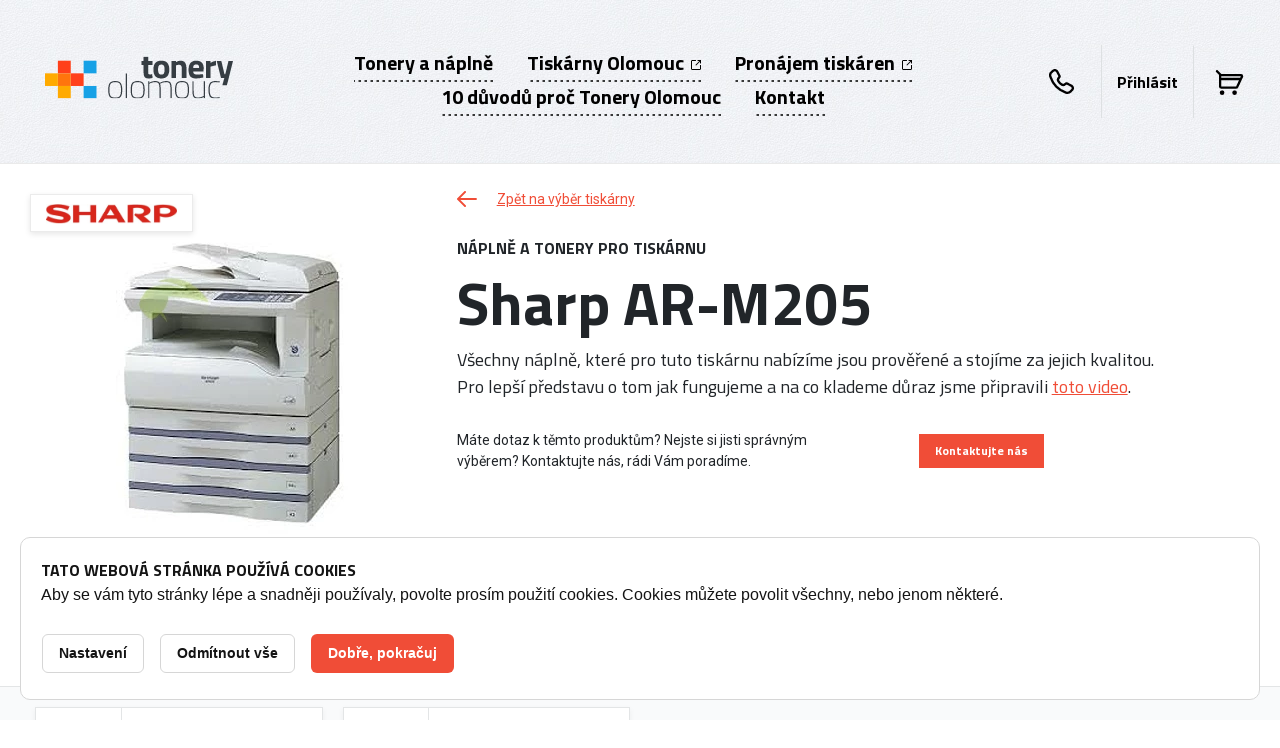

--- FILE ---
content_type: text/html; charset=utf-8
request_url: https://www.tonery-olomouc.cz/naplne-a-tonery-do-tiskarny-sharp-ar-m205-517t
body_size: 14512
content:
<!DOCTYPE html>

<html lang="cs" >
    <head>
    <meta http-equiv="X-UA-Compatible" content="IE=edge" />
<meta name="viewport" content="width=device-width, initial-scale=1.0">

<title>N&aacute;plně a tonery do tisk&aacute;rny Sharp AR-M205 - Tonery Olomouc</title>

<meta charset="utf-8">
<meta name="keywords" content="Sharp AR-M205, n&aacute;plně, tonery" />
<meta name="description" content="N&aacute;plně a tonery do tisk&aacute;rny Sharp AR-M205 | V&yacute;hodněj&scaron;&iacute; ceny pro registrovan&eacute; | Alternativn&iacute; tonery s doživotn&iacute; z&aacute;rukou | Odvoz pr&aacute;zdn&yacute;ch tonerů" />

<meta name="robots" content="index, follow">

<meta name="author" content="Tonery Olomouc">

<!-- Social Media -->
<meta name="twitter:card" content="summary">
<meta name="twitter:site" content="Tonery Olomouc">
<meta name="twitter:title" content="N&aacute;plně a tonery do tisk&aacute;rny Sharp AR-M205">
<meta name="twitter:description" content="N&aacute;plně a tonery do tisk&aacute;rny Sharp AR-M205 | V&yacute;hodněj&scaron;&iacute; ceny pro registrovan&eacute; | Alternativn&iacute; tonery s doživotn&iacute; z&aacute;rukou | Odvoz pr&aacute;zdn&yacute;ch tonerů">
<meta name="twitter:creator" content="Tonery Olomouc">
<meta property="og:type" content="article" />
    <meta property="og:url" content="http://www.tonery-olomouc.cz/naplne-a-tonery-do-tiskarny-sharp-ar-m205-517t" />
        <meta property="og:image" content="http://www.tonery-olomouc.cz//image-cache/db-public/printer-images/455/image/sharp-ar-m205.jpg_234x300.webp?ts=1744329813" />
    <meta property="og:description" content="N&aacute;plně a tonery do tisk&aacute;rny Sharp AR-M205 | V&yacute;hodněj&scaron;&iacute; ceny pro registrovan&eacute; | Alternativn&iacute; tonery s doživotn&iacute; z&aacute;rukou | Odvoz pr&aacute;zdn&yacute;ch tonerů" />
<meta property="og:title" content="N&aacute;plně a tonery do tisk&aacute;rny Sharp AR-M205" />
<meta property="og:site_name" content="Tonery Olomouc" />
        <!-- Favicony  -->
        <link rel="apple-touch-icon" sizes="180x180" href="/favicons-toneryolomouc/apple-touch-icon.png">
        <link rel="icon" type="image/png" sizes="32x32" href="/favicons-toneryolomouc/favicon-32x32.png">
        <link rel="icon" type="image/png" sizes="16x16" href="/favicons-toneryolomouc/favicon-16x16.png">
        <link rel="manifest" href="/favicons-toneryolomouc/manifest.json">
        <link rel="mask-icon" href="/favicons-toneryolomouc/safari-pinned-tab.svg" color="#5bbad5">
        <link rel="shortcut icon" href="/favicons-toneryolomouc/favicon.ico">
        <meta name="msapplication-config" content="/favicons-toneryolomouc/browserconfig.xml">
        <meta name="theme-color" content="#ffffff">
        <!-- Konec favicon -->


        <link href="/css/style-toneryolomouc.css?ts=1743471190" rel="stylesheet" type="text/css"  />
<link href="/css/cookie-bar.css?ts=1728178424" rel="stylesheet" type="text/css"  />
<script>
    window.dataLayer = window.dataLayer || [];
    function gtag(){dataLayer.push(arguments);}
</script>
    <!-- Google Tag Manager -->
    <script>(function(w,d,s,l,i){w[l]=w[l]||[];w[l].push({'gtm.start':
                new Date().getTime(),event:'gtm.js'});var f=d.getElementsByTagName(s)[0],
            j=d.createElement(s),dl=l!='dataLayer'?'&l='+l:'';j.async=true;j.src=
            'https://www.googletagmanager.com/gtm.js?id='+i+dl;f.parentNode.insertBefore(j,f);
        })(window,document,'script','dataLayer','GTM-WDK29T43');</script>
    <!-- End Google Tag Manager -->
    
<link href="https://fonts.googleapis.com/css?family=Roboto:400,400i,700,700i%7CTitillium+Web:300,400,700&amp;subset=latin-ext" rel="stylesheet">
    </head>

        <body class="pageClass" data-country="CZ" data-onlogin="none"  data-onlogout="reload">

            <!-- Google Tag Manager (noscript) -->
    <noscript>
        <iframe src="https://www.googletagmanager.com/ns.html?id=GTM-WDK29T43" height="0" width="0" style="display:none;visibility:hidden"></iframe>
    </noscript>
    <!-- End Google Tag Manager (noscript) -->
    
        <div class="svg-defs">
            <svg xmlns="http://www.w3.org/2000/svg" xmlns:xlink="http://www.w3.org/1999/xlink"><symbol id="archive" viewBox="0 -3 24 24"><path d="M18 0H6L0 6v9a3.04 3.04 0 0 0 3.047 3H21c1.656 0 3-1.344 3-3V6.031L18 0zM6.828 2h10.381l3.966 4.02L16 6a4 4 0 0 1-8 0H2.828l4-4zM22 15a1 1 0 0 1-1 1H3.047A1.037 1.037 0 0 1 2 15V8h4.311a5.99 5.99 0 0 0 11.3.006L22 8.023V15z"/></symbol><symbol id="arr-left" viewBox="0 0 20 16"><path data-name="arrow left" d="M18.992 7H3.406l5.293-5.293A1 1 0 1 0 7.285.293l-7 7a1 1 0 0 0 0 1.414l7 7a1 1 0 1 0 1.414-1.414L3.406 9h15.586a1 1 0 0 0 0-2z"/></symbol><symbol id="book" viewBox="0 0 26.25 22.5"><path d="M24.75-.001H17.5c-3.75 2.454-4.75 2.345-8.75 0H1.5a1.5 1.5 0 0 0-1.5 1.5V18.75a1.5 1.5 0 0 0 1.5 1.5h5.25a7.931 7.931 0 0 1 4.95 1.672c.352.369.84.578 1.35.578h.15a1.87 1.87 0 0 0 1.35-.575 7.908 7.908 0 0 1 4.95-1.675h5.25a1.5 1.5 0 0 0 1.5-1.5V1.5a1.5 1.5 0 0 0-1.5-1.501zm-18 18h-4.5V2.25h4.5C9.95 2.25 12 3.582 12 4.5v14.729a10.658 10.658 0 0 0-5.25-1.23zm17.25 0h-4.5a10.657 10.657 0 0 0-5.25 1.229V4.499c0-.918 2.04-2.25 5.25-2.25H24v15.75z"/></symbol><symbol id="buoy" viewBox="0 0 16 16"><path d="M8 0a8 8 0 1 0 8 8 8 8 0 0 0-8-8zm3.41 2.471a6.247 6.247 0 0 1 2.12 2.123l-2.29 1.068a3.944 3.944 0 0 0-.41-.49 4.534 4.534 0 0 0-.49-.412zM10.5 8A2.5 2.5 0 1 1 8 5.5 2.5 2.5 0 0 1 10.5 8zM8 1.509a6.59 6.59 0 0 1 2.05.329L8.98 4.126a4.013 4.013 0 0 0-1.96 0L5.95 1.838A6.59 6.59 0 0 1 8 1.509zM3.4 3.404a6.691 6.691 0 0 1 1.19-.933L5.66 4.76a4.534 4.534 0 0 0-.49.412 4.018 4.018 0 0 0-.41.49L2.47 4.594A6.733 6.733 0 0 1 3.4 3.4zm-1.56 6.642a6.508 6.508 0 0 1 0-4.092l2.29 1.067a3.822 3.822 0 0 0 0 1.958zm2.75 3.483a6.247 6.247 0 0 1-2.12-2.123l2.29-1.068a4.018 4.018 0 0 0 .41.49 4.652 4.652 0 0 0 .49.412zM8 14.49a6.589 6.589 0 0 1-2.05-.328l1.07-2.288a4.013 4.013 0 0 0 1.96 0l1.07 2.288A6.589 6.589 0 0 1 8 14.49zm4.6-1.894a6.691 6.691 0 0 1-1.19.933l-1.07-2.289a4.652 4.652 0 0 0 .49-.412 4.018 4.018 0 0 0 .41-.49l2.29 1.067a6.7 6.7 0 0 1-.93 1.195zm-.73-3.617a3.822 3.822 0 0 0 0-1.958l2.29-1.067a6.508 6.508 0 0 1 0 4.092z"/></symbol><symbol id="cart" viewBox="0 0 17.5 16"><path d="M17.36 4.628l-3 6.5A1.5 1.5 0 0 1 13 12H3.5A1.5 1.5 0 0 1 2 10.5V3.06L.22 1.28A.73.73 0 0 1 0 .75.75.75 0 0 1 1.28.22L3.56 2.5H16A1.5 1.5 0 0 1 17.5 4a1.47 1.47 0 0 1-.14.628zM3.5 10.5H13l1.85-4H3.5v4zM16 4H3.5v1h12.04L16 4zM4 13a1.5 1.5 0 1 1-1.5 1.5A1.5 1.5 0 0 1 4 13zm8 0a1.5 1.5 0 1 1-1.5 1.5A1.5 1.5 0 0 1 12 13z"/></symbol><symbol id="checkmark" viewBox="0 0 32 32"><path d="M12.624 21.381a1.912 1.912 0 0 0 2.7 0l8.115-8.115a1.914 1.914 0 0 0-2.705-2.706l-6.763 6.762-2.7-2.699a1.914 1.914 0 1 0-2.705 2.701l4.058 4.057z"/></symbol><symbol id="circle-check" viewBox="0 0 22 22"><path d="M11 0a11 11 0 1 0 11 11A11 11 0 0 0 11 0zm0 20a9 9 0 1 1 9-9 9 9 0 0 1-9 9zm2.657-11.708l-3.536 3.536-1.414-1.414a1 1 0 0 0-1.414 1.415l2.121 2.12a1 1 0 0 0 1.414 0l4.243-4.242a1 1 0 1 0-1.414-1.415z"/></symbol><symbol id="circle-cross"><path data-name="circle cross" d="M7.5 0A7.5 7.5 0 1 0 15 7.5 7.5 7.5 0 0 0 7.5 0zm0 13.636A6.136 6.136 0 1 1 13.64 7.5a6.139 6.139 0 0 1-6.14 6.136zM9.91 5.09a.675.675 0 0 0-.96 0L7.5 6.536 6.05 5.09a.68.68 0 0 0-.96.964L6.54 7.5 5.09 8.946a.68.68 0 0 0 .96.964L7.5 8.464 8.95 9.91a.68.68 0 1 0 .96-.964L8.46 7.5l1.45-1.446a.675.675 0 0 0 0-.964z" fill-rule="evenodd"/></symbol><symbol id="circle-plus" viewBox="0 0 22 22"><path d="M11 0a11 11 0 1 0 11 11A11 11 0 0 0 11 0zm0 20a9 9 0 1 1 9-9 9 9 0 0 1-9 9zm4-10h-3V7a1 1 0 0 0-2 0v3H7a1 1 0 0 0 0 2h3v3a1 1 0 0 0 2 0v-3h3a1 1 0 0 0 0-2z"/></symbol><symbol id="clipboard" viewBox="0 0 18 22"><path d="M15 2h-1.174A3 3 0 0 0 11 0H7a3 3 0 0 0-2.826 2H3a3 3 0 0 0-3 3v14a3 3 0 0 0 3 3h12a3 3 0 0 0 3-3V5a3 3 0 0 0-3-3zM7 2h4a1 1 0 0 1 0 2H7a1 1 0 0 1 0-2zm9 17a1 1 0 0 1-1 1H3a1 1 0 0 1-1-1V5a1 1 0 0 1 1-1h1.174A3 3 0 0 0 7 6h4a3 3 0 0 0 2.826-2H15a1 1 0 0 1 1 1v14z"/></symbol><symbol id="cog" viewBox="0 0 12 12"><path d="M10.5 7.5a1.5 1.5 0 0 0 0-3h-.256a4.245 4.245 0 0 0-.183-.44l.182-.181a1.5 1.5 0 1 0-2.122-2.122l-.181.182a4.245 4.245 0 0 0-.44-.183V1.5a1.5 1.5 0 0 0-3 0v.256a4.245 4.245 0 0 0-.44.183l-.181-.182a1.5 1.5 0 1 0-2.122 2.122l.182.181a4.245 4.245 0 0 0-.183.44H1.5a1.5 1.5 0 0 0 0 3h.256a4.338 4.338 0 0 0 .183.44l-.182.181a1.5 1.5 0 1 0 2.122 2.122l.181-.182a4.245 4.245 0 0 0 .44.183v.256a1.5 1.5 0 0 0 3 0v-.256a4.245 4.245 0 0 0 .44-.183l.181.182a1.5 1.5 0 1 0 2.122-2.122l-.182-.181a4.338 4.338 0 0 0 .183-.44h.256zm-1.035-1a3.485 3.485 0 0 1-.662 1.6l.713.713.019.019a.5.5 0 0 1-.707.707l-.019-.019L8.1 8.8a3.485 3.485 0 0 1-1.6.662V10.5a.5.5 0 0 1-1 0V9.465a3.485 3.485 0 0 1-1.6-.662l-.713.713-.019.019a.5.5 0 1 1-.708-.707l.02-.019.713-.713a3.485 3.485 0 0 1-.662-1.6H1.5a.5.5 0 0 1 0-1h1.035a3.485 3.485 0 0 1 .662-1.6l-.713-.713-.02-.019a.5.5 0 1 1 .708-.708l.019.02.709.724a3.485 3.485 0 0 1 1.6-.662V1.5a.5.5 0 0 1 1 0v1.035a3.485 3.485 0 0 1 1.6.662l.713-.713.019-.02a.5.5 0 0 1 .707.708l-.019.019-.713.713a3.485 3.485 0 0 1 .662 1.6H10.5a.5.5 0 0 1 0 1H9.465zM6 4a2 2 0 1 0 2 2 2 2 0 0 0-2-2zm0 3a1 1 0 1 1 1-1 1 1 0 0 1-1 1z"/></symbol><symbol id="cross" viewBox="0 0 15 15"><path fill="#FFF" d="M11.373 3.522a1.115 1.115 0 0 0-1.577-.009l-.009.009L7.393 5.91 4.999 3.522a1.123 1.123 0 1 0-1.585 1.592l2.394 2.388-2.394 2.387a1.126 1.126 0 0 0-.004 1.59 1.125 1.125 0 0 0 1.589.003l2.394-2.388 2.395 2.388a1.123 1.123 0 1 0 1.586-1.593L8.978 7.502l2.396-2.388a1.117 1.117 0 0 0 .016-1.576l-.017-.016z"/></symbol><symbol id="download" viewBox="0 0 7 5"><path d="M4.45 1.777v-.435L5.37.314A.902.902 0 0 1 6.05 0c.556.038.979.515.95 1.072.001.278-.099.547-.28.757L4.17 4.687a.872.872 0 0 1-1.34 0L.28 1.829A1.149 1.149 0 0 1 0 1.072 1.02 1.02 0 0 1 .95 0a.9.9 0 0 1 .68.314l.92 1.028v.435"/></symbol><symbol id="eye" viewBox="0 0 24 18"><path d="M12 0C4 0 0 9.042 0 9.042S4 18 12 18s12-9 12-9-4-9-12-9zm0 16c-5.287 0-8.624-4.971-9.749-6.963C3.375 7.025 6.713 2 12 2s8.626 5 9.749 7c-1.125 2-4.463 7-9.749 7zm0-11a4 4 0 1 0 4 4 4 4 0 0 0-4-4zm0 6a2 2 0 1 1 2-2 2 2 0 0 1-2 2zm0-11C4 0 0 9.042 0 9.042S4 18 12 18s12-9 12-9-4-9-12-9zm0 16c-5.287 0-8.624-4.971-9.749-6.963C3.375 7.025 6.713 2 12 2s8.626 5 9.749 7c-1.125 2-4.463 7-9.749 7zm0-11a4 4 0 1 0 4 4 4 4 0 0 0-4-4zm0 6a2 2 0 1 1 2-2 2 2 0 0 1-2 2z"/></symbol><symbol id="head" viewBox="0 0 24 23"><path d="M16.17 13.314A5.975 5.975 0 0 0 18 9V6A6 6 0 0 0 6 6v3a5.975 5.975 0 0 0 1.83 4.313C3.26 14.025 0 15.872 0 18.023V20a3 3 0 0 0 3 3h18a3 3 0 0 0 3-3v-1.969c0-2.151-3.26-4.003-7.83-4.717zM8 9V6a4 4 0 0 1 8 0v3a4 4 0 0 1-8 0zm14 11a1 1 0 0 1-1 1H3a1 1 0 0 1-1-1v-1.977c0-.233.58-.985 2.29-1.7a23.144 23.144 0 0 1 15.42 0c1.71.72 2.29 1.474 2.29 1.708V20z"/></symbol><symbol id="izon-logo" viewBox="687 35 67.5 30"><path d="M722.77 50c0-3.817-3.105-6.923-6.923-6.923s-6.923 3.106-6.923 6.923 3.105 6.923 6.923 6.923 6.923-3.106 6.923-6.923zm-10.385 0c0-1.909 1.553-3.461 3.461-3.461s3.461 1.553 3.461 3.461-1.553 3.461-3.461 3.461-3.461-1.553-3.461-3.461zm23.654-6.923h3.461v13.846h-3.461l-5.192-7.671v7.671h-3.462V43.077h3.462l5.192 7.671v-7.671zM687 35h52.5v5.77h-3.461v-2.308h-45.577v2.308H687V35zm3.462 21.923H687V43.077h3.461v13.846zm4.616 0l4.916-10.384h-4.916v-3.461h10.384l-4.917 10.385h4.917v3.461h-10.384zM754.5 48.27v3.461h-3.461v3.462h-3.462V51.73h-3.461v-3.46h3.461v-3.462h3.462v3.462h3.461zm-18.461 10.96h3.461V65H687v-5.77h3.461v2.308h45.577V59.23h.001z"/></symbol><symbol id="mail" viewBox="0 0 19 16"><path d="M1.187 0A1.208 1.208 0 0 0 0 1.23v13.54A1.208 1.208 0 0 0 1.187 16h16.625A1.209 1.209 0 0 0 19 14.77V1.23A1.209 1.209 0 0 0 17.812 0H1.187zm16.032 1.85v.48L9.5 9.04 1.781 2.33v-.48h15.438zM1.781 14.15V4.74l6.956 6.05a1.149 1.149 0 0 0 1.526 0l6.956-6.05v9.41H1.781z"/></symbol><symbol id="nextbg" viewBox="301.571 0.128 22.006 100.743"><path fill="#EAEAEA" d="M302.992 100.871h-1.421v-1.967l19.78-48.302-19.78-48.301V.128h1.338l20.668 50.474z"/></symbol><symbol id="notepad" viewBox="0 0 18 24"><path d="M16.5 24h-15A1.5 1.5 0 0 1 0 22.5V3.75a1.5 1.5 0 0 1 1.5-1.5h2.25V.75A.752.752 0 0 1 4.5 0h9a.752.752 0 0 1 .75.75v1.5h2.25a1.5 1.5 0 0 1 1.5 1.5V22.5a1.5 1.5 0 0 1-1.5 1.5zM12 2.25H6V4.5h6V2.25zm3.75 2.25h-1.5V6a.753.753 0 0 1-.75.75h-9A.753.753 0 0 1 3.75 6V4.5h-1.5v17.25h13.5V4.5zm-2.25 6.75h-9V9h9v2.25zm0 3.75h-9v-2.25h9V15z"/></symbol><symbol id="off" viewBox="0 0 23.25 24"><path d="M11.62 24a11.614 11.614 0 0 1-6.6-21.175 1.133 1.133 0 0 1 1.57.284 1.131 1.131 0 0 1-.29 1.566 9.375 9.375 0 1 0 10.65 0 1.122 1.122 0 0 1 .65-2.049 1.111 1.111 0 0 1 .63.2A11.614 11.614 0 0 1 11.62 24zm0-15a1.122 1.122 0 0 1-1.12-1.125v-6.75a1.125 1.125 0 1 1 2.25 0v6.75A1.124 1.124 0 0 1 11.62 9z"/></symbol><symbol id="open" viewBox="0 0 22 22"><path d="M21 11a1 1 0 0 0-1 1v7a1 1 0 0 1-1 1H3a1 1 0 0 1-1-1V3a1 1 0 0 1 1-1h7a1 1 0 0 0 0-2H3a3 3 0 0 0-3 3v16a3 3 0 0 0 3 3h16a3 3 0 0 0 3-3v-7a1 1 0 0 0-1-1zm1-10v6a1 1 0 0 1-2 0V3.414l-8.193 8.192a1 1 0 0 1-1.414-1.414L18.586 2H15a1 1 0 0 1 0-2h6a1 1 0 0 1 1 1z" fill-rule="evenodd"/></symbol><symbol id="pencil" viewBox="0 0 16 16"><path d="M15.83 4.326L11.67.174a.594.594 0 0 0-.84 0L0 11v5h5L15.83 5.174a.614.614 0 0 0 0-.848zM2.28 10.72l6.94-6.94 3 3-6.94 6.94zm-.78 1.34l2.44 2.44H1.5v-2.44zm11.78-6.34l-3-3 .97-.97 3 3z"/></symbol><symbol id="phone" viewBox="0 0 25 25"><path d="M18.37 25a5.688 5.688 0 0 1-1.91-.329A26.316 26.316 0 0 1 .28 8.071 5.749 5.749 0 0 1 2.26 1.74L3.49.801a3.9 3.9 0 0 1 5.84 1.324l2.08 4.047a2.717 2.717 0 0 1 .31 1.247A2.746 2.746 0 0 1 11 9.266l-.44.472a1.53 1.53 0 0 0-.23 1.728 7.383 7.383 0 0 0 3.2 3.194 1.556 1.556 0 0 0 1.73-.232l.47-.433a2.775 2.775 0 0 1 3.09-.419l4.05 2.081a3.895 3.895 0 0 1 1 6.215l-1.41 1.426A5.778 5.778 0 0 1 18.37 25zM5.86 2.342a1.546 1.546 0 0 0-.95.318l-1.23.94a3.413 3.413 0 0 0-1.17 3.748 23.978 23.978 0 0 0 14.73 15.116 3.452 3.452 0 0 0 3.55-.815l1.41-1.426a1.526 1.526 0 0 0 .46-1.1 1.558 1.558 0 0 0-.86-1.39l-4.05-2.081a.43.43 0 0 0-.44.06l-.47.434a3.945 3.945 0 0 1-4.39.589 9.7 9.7 0 0 1-4.2-4.2 3.862 3.862 0 0 1 .59-4.384l.43-.471a.37.37 0 0 0 .1-.263.358.358 0 0 0-.04-.176L7.25 3.194a1.567 1.567 0 0 0-1.39-.852z"/></symbol><symbol id="power" viewBox="0 0 20 22"><path d="M10 22a9.923 9.923 0 0 1-3.89-.786 9.55 9.55 0 0 1-1.7-.923 9.9 9.9 0 0 1-1.48-1.22 10.369 10.369 0 0 1-1.22-1.479 10.03 10.03 0 0 1-.92-1.7 9.987 9.987 0 0 1 0-7.786 10.026 10.026 0 0 1 .92-1.7 10.354 10.354 0 0 1 1.22-1.479 1 1 0 0 1 1.41 1.414 8 8 0 0 0-1.71 2.543 8.011 8.011 0 0 0 0 6.228 8 8 0 0 0 14.74 0 8.011 8.011 0 0 0 0-6.228 8 8 0 0 0-1.71-2.543 1 1 0 1 1 1.41-1.414 10.354 10.354 0 0 1 1.22 1.479 10.026 10.026 0 0 1 .92 1.7 9.987 9.987 0 0 1 0 7.786 10.03 10.03 0 0 1-.92 1.7 10.369 10.369 0 0 1-1.22 1.479 9.9 9.9 0 0 1-1.48 1.22 9.55 9.55 0 0 1-1.7.923A9.923 9.923 0 0 1 10 22zm1-11V1a1 1 0 0 0-2 0v10a1 1 0 0 0 2 0z"/></symbol><symbol id="printer" viewBox="0 0 22 20"><path d="M19 8h-2V3a3 3 0 0 0-3-3H8a3 3 0 0 0-3 3v5H3a3 3 0 0 0-3 3v4a3 3 0 0 0 3 3h2.174A3 3 0 0 0 8 20h6a3 3 0 0 0 2.826-2H19a3 3 0 0 0 3-3v-4a3 3 0 0 0-3-3zM7 3a1 1 0 0 1 1-1h6a1 1 0 0 1 1 1v5H7V3zm7 15H8a1 1 0 0 1 0-2h6a1 1 0 0 1 0 2zm6-3a1 1 0 0 1-1 1h-2.174A3 3 0 0 0 14 14H8a3 3 0 0 0-2.826 2H3a1 1 0 0 1-1-1v-4a1 1 0 0 1 1-1h16a1 1 0 0 1 1 1v4z"/></symbol><symbol id="printer_add" viewBox="0 0 22 20"><path d="M17.633 8.863h-1.856v-4.64a2.784 2.784 0 0 0-2.784-2.784H7.424A2.783 2.783 0 0 0 4.64 4.223v4.64H2.784A2.785 2.785 0 0 0 0 11.648v3.712a2.785 2.785 0 0 0 2.784 2.784h2.018A2.783 2.783 0 0 0 7.424 20h5.568a2.785 2.785 0 0 0 2.623-1.855h2.018a2.785 2.785 0 0 0 2.784-2.784v-3.712a2.785 2.785 0 0 0-2.784-2.786zM6.496 4.224c0-.513.416-.929.928-.929h5.568c.514 0 .929.416.929.929v4.64H6.496v-4.64zm6.496 13.921H7.424a.928.928 0 0 1 0-1.857h5.568a.928.928 0 1 1 0 1.857zm5.569-2.785a.927.927 0 0 1-.928.928h-2.018a2.785 2.785 0 0 0-2.623-1.856H7.424a2.786 2.786 0 0 0-2.623 1.856H2.784a.927.927 0 0 1-.928-.928v-3.712c0-.514.416-.929.928-.929h14.849c.513 0 .928.415.928.929v3.712zM16.619 3.429c0-.296.239-.538.538-.538h1.615V1.276a.539.539 0 0 1 1.079 0V2.89h1.612a.538.538 0 0 1 .001 1.078h-1.612v1.616a.54.54 0 0 1-1.079 0V3.967h-1.615a.536.536 0 0 1-.539-.538z"/></symbol><symbol id="profile" viewBox="0 0 22.5 24"><path d="M16.64 13.199a9.53 9.53 0 0 0 1.35-4.949c0-4.556-3.02-8.25-6.75-8.25S4.49 3.693 4.49 8.25a9.442 9.442 0 0 0 1.36 4.949A9.642 9.642 0 0 0-.01 21.75v.75a1.505 1.505 0 0 0 1.5 1.5h19.5a1.5 1.5 0 0 0 1.5-1.5v-.75a9.648 9.648 0 0 0-5.85-8.551zM11.24 2.25c2.44 0 4.5 2.748 4.5 6s-2.06 6-4.5 6-4.5-2.748-4.5-6 2.07-6.001 4.5-6.001zm-9 19.5c0-2.976 2.1-5.549 5.12-6.76a5.753 5.753 0 0 0 7.77 0c3.02 1.21 5.11 3.783 5.11 6.76h-18z"/></symbol><symbol id="question" viewBox="80 0 1040 1040"><path d="M600 72.8c246.981 0 447.199 200.218 447.199 447.2 0 246.981-200.218 447.2-447.199 447.2-246.982 0-447.2-200.219-447.2-447.2 0-246.982 200.218-447.2 447.2-447.2M600 0C312.812 0 80 232.812 80 520s232.812 520 520 520 520-232.812 520-520S887.188 0 600 0z"/><path d="M627.663 821.6c0 19.013-15.412 34.425-34.424 34.425s-34.424-15.412-34.424-34.425c0-19.012 15.412-34.424 34.424-34.424 18.989.057 34.368 15.435 34.424 34.424zM770.56 352.768c0 60.32-34.424 115.44-98.176 153.192-46.593 27.56-44.824 60.32-44.824 62.4v83.199c0 17.231-13.969 31.2-31.2 31.2-17.547.181-32.036-13.663-32.656-31.2v-78.208c-1.768-27.56 12.168-81.016 73.944-118.768 31.2-18.928 67.08-52 67.08-99.84 0-59.017-47.843-106.86-106.86-106.86-59.017 0-106.859 47.843-106.859 106.86 2.22 17.087-9.833 32.739-26.921 34.959-17.088 2.22-32.739-9.833-34.959-26.92a31.17 31.17 0 0 1 0-8.039c-.546-94.284 75.443-171.159 169.728-171.704 94.283-.545 171.157 75.445 171.703 169.729z"/></symbol><symbol id="sandglass" viewBox="0 0 23 32"><path d="M21.5 29H21v-4a4.008 4.008 0 0 0-1.018-2.67l-4.473-5a1.992 1.992 0 0 1 0-2.66l4.473-5A4.008 4.008 0 0 0 21 7V3h.5a1.5 1.5 0 0 0 0-3h-20a1.5 1.5 0 0 0 0 3H2v4a4.008 4.008 0 0 0 1.018 2.67l4.473 5a1.992 1.992 0 0 1 0 2.66l-4.473 5A4.008 4.008 0 0 0 2 25v4h-.5a1.5 1.5 0 0 0 0 3h20a1.5 1.5 0 0 0 0-3zM5 29v-4a.993.993 0 0 1 .253-.67l4.475-5a4.993 4.993 0 0 0 0-6.66l-4.473-5A1.009 1.009 0 0 1 5 7V3h13v4a1.009 1.009 0 0 1-.254.67l-4.474 5a4.993 4.993 0 0 0 0 6.66l4.473 5a.993.993 0 0 1 .254.67v4H5z"/></symbol><symbol id="search" viewBox="0 0 21 21"><path d="M9.33 0a9.319 9.319 0 0 1 7.37 15.049l3.96 3.959a1.171 1.171 0 0 1 0 1.65 1.175 1.175 0 0 1-.83.342 1.153 1.153 0 0 1-.82-.342l-3.96-3.959A9.329 9.329 0 1 1 9.33 0zm0 16.333a7 7 0 1 0-7-7 7.008 7.008 0 0 0 7 7z"/></symbol><symbol id="service-in-progress" viewBox="0 0 20 20"><circle cx="10" cy="10" r="10" fill="#17a1e6"/><path d="M14.5 11.5a1.5 1.5 0 0 0 0-3h-.256a4.245 4.245 0 0 0-.183-.44l.182-.181a1.5 1.5 0 1 0-2.122-2.122l-.181.182a4.245 4.245 0 0 0-.44-.183V5.5a1.5 1.5 0 0 0-3 0v.256a4.245 4.245 0 0 0-.44.183l-.181-.182a1.5 1.5 0 1 0-2.122 2.122l.182.181a4.245 4.245 0 0 0-.183.44H5.5a1.5 1.5 0 0 0 0 3h.256a4.338 4.338 0 0 0 .183.44l-.182.181a1.5 1.5 0 1 0 2.122 2.122l.181-.182a4.245 4.245 0 0 0 .44.183v.256a1.5 1.5 0 0 0 3 0v-.256a4.245 4.245 0 0 0 .44-.183l.181.182a1.5 1.5 0 1 0 2.122-2.122l-.182-.181a4.338 4.338 0 0 0 .183-.44h.256zm-1.035-1a3.485 3.485 0 0 1-.662 1.6l.713.713.019.019a.5.5 0 0 1-.707.707l-.019-.019-.709-.72a3.485 3.485 0 0 1-1.6.662V14.5a.5.5 0 0 1-1 0v-1.035a3.485 3.485 0 0 1-1.6-.662l-.713.713-.019.019a.5.5 0 1 1-.708-.707l.02-.019.713-.713a3.485 3.485 0 0 1-.662-1.6H5.5a.5.5 0 0 1 0-1h1.035a3.485 3.485 0 0 1 .662-1.6l-.713-.713-.02-.019a.5.5 0 1 1 .708-.708l.019.02.709.724a3.485 3.485 0 0 1 1.6-.662V5.5a.5.5 0 0 1 1 0v1.035a3.485 3.485 0 0 1 1.6.662l.713-.713.019-.02a.5.5 0 0 1 .707.708l-.019.019-.713.713a3.485 3.485 0 0 1 .662 1.6H14.5a.5.5 0 0 1 0 1h-1.035zM10 8a2 2 0 1 0 2 2 2 2 0 0 0-2-2zm0 3a1 1 0 1 1 1-1 1 1 0 0 1-1 1z" fill="#fff" fill-rule="evenodd"/></symbol><symbol id="settings" viewBox="0 0 32 32"><path d="M19.15 3a8.375 8.375 0 0 1 1.72.18l-3.83 3.83A3.479 3.479 0 0 0 16 9.5a3.44 3.44 0 0 0 1.03 2.47l3 3a3.477 3.477 0 0 0 4.94 0l3.85-3.84a7.474 7.474 0 0 1-1.85 6.84 7.176 7.176 0 0 1-5.12 2.02 8.9 8.9 0 0 1-2.82-.46 2.967 2.967 0 0 0-.93-.15 3.007 3.007 0 0 0-2.12.88l-8.32 8.33-4.25-4.25 8.33-8.32a3.018 3.018 0 0 0 .73-3.05A8.9 8.9 0 0 1 12 10a6.937 6.937 0 0 1 7.15-7m0-3A9.94 9.94 0 0 0 9 10a12.028 12.028 0 0 0 .61 3.9L.58 22.93a2 2 0 0 0 0 2.83l5.66 5.65a1.992 1.992 0 0 0 2.83 0l9.03-9.03a11.917 11.917 0 0 0 3.75.61 10.1 10.1 0 0 0 7.24-2.9A10.846 10.846 0 0 0 31 8.06a1.74 1.74 0 0 0-1.26-1.02 1.841 1.841 0 0 0-.33-.03 1.727 1.727 0 0 0-1.22.51l-5.34 5.33a.483.483 0 0 1-.7 0l-3-3a.483.483 0 0 1 0-.7l5.33-5.34A1.722 1.722 0 0 0 23.94 1a12.282 12.282 0 0 0-4.79-1z"/></symbol><symbol id="trash" viewBox="0 0 15 15.75"><path d="M14.25 3h-3v-.75A2.251 2.251 0 0 0 9 0H6a2.251 2.251 0 0 0-2.25 2.25V3h-3a.75.75 0 0 0 0 1.5h.75v9a2.251 2.251 0 0 0 2.25 2.25h7.5a2.251 2.251 0 0 0 2.25-2.25v-9h.75a.75.75 0 0 0 0-1.5zm-9-.75A.752.752 0 0 1 6 1.5h3a.752.752 0 0 1 .75.75V3h-4.5v-.75zM12 13.5a.753.753 0 0 1-.75.75h-7.5A.753.753 0 0 1 3 13.5v-9h9v9z"/></symbol></svg>        </div>

        
<header class="header ">
    <div class="header__logo">
        <a href="/">
            <svg version="1.1" xmlns="http://www.w3.org/2000/svg" xmlns:xlink="http://www.w3.org/1999/xlink" x="0px" y="0px"
	 width="236px" height="53.999px" viewBox="0 0 236 53.999" enable-background="new 0 0 236 53.999" xml:space="preserve">
<g>
	<defs>
		<rect id="SVGID_1_" width="236" height="53.999"/>
	</defs>
	<clipPath id="SVGID_2_">
		<use xlink:href="#SVGID_1_"  overflow="visible"/>
	</clipPath>
	<path clip-path="url(#SVGID_2_)" fill="#363D43" d="M130.519,28.253c-2.606,0-4.386-0.586-5.34-1.758
		c-0.954-1.17-1.432-3.333-1.432-6.487V10.98h-2.561V6.032h2.561V0h5.816v6.032h5.337v4.949h-5.337v8.897
		c0,0.867,0.02,1.482,0.064,1.844c0.044,0.361,0.202,0.673,0.477,0.933c0.274,0.259,0.7,0.39,1.28,0.39l3.3-0.085l0.261,4.643
		C133.004,28.035,131.531,28.253,130.519,28.253 M136.051,16.838c0-3.586,0.766-6.372,2.3-8.353s4.095-2.974,7.682-2.974
		s6.147,0.993,7.682,2.974c1.535,1.981,2.301,4.767,2.301,8.353c0,7.61-3.327,11.415-9.982,11.415S136.051,24.448,136.051,16.838
		 M141.954,16.838c0,2.229,0.297,3.864,0.89,4.905s1.655,1.562,3.189,1.562c1.535,0,2.597-0.521,3.189-1.562
		s0.892-2.677,0.892-4.905c0-2.227-0.299-3.848-0.892-4.86c-0.593-1.012-1.654-1.519-3.189-1.519c-1.534,0-2.597,0.507-3.189,1.519
		C142.25,12.99,141.954,14.611,141.954,16.838 M164.548,11.501l0.521-0.174c1.099-0.405,2.242-0.607,3.429-0.607
		c1.303,0,2.169,0.441,2.604,1.323c0.436,0.883,0.65,2.251,0.65,4.102v11.588h5.815V15.971c0-3.559-0.55-6.192-1.648-7.9
		c-1.101-1.706-3.095-2.56-5.988-2.56c-1.65,0-3.46,0.579-5.427,1.736V6.032h-5.771v21.701h5.815V11.501z M189.533,28.253
		c-3.271,0-5.643-0.867-7.118-2.604c-1.476-1.735-2.213-4.557-2.213-8.462c0-7.783,3.196-11.675,9.591-11.675
		c6.308,0,9.462,3.27,9.462,9.809l-0.434,4.037H186.06c0.029,1.331,0.384,2.293,1.063,2.886c0.681,0.593,1.658,0.89,2.932,0.89
		c2.69,0,5.092-0.088,7.203-0.261l1.216-0.13l0.087,4.297C195.231,27.847,192.223,28.253,189.533,28.253 M186.018,14.929h7.506
		c0-1.736-0.274-2.944-0.824-3.624c-0.55-0.681-1.512-1.02-2.887-1.02c-1.374,0-2.342,0.354-2.906,1.063
		C186.343,12.058,186.044,13.251,186.018,14.929 M207.839,13.193l0.866-0.303c1.679-0.521,3.691-1.027,6.034-1.519v-5.86
		c-2.199,0.434-4.515,1.374-6.945,2.82v-2.3h-5.771v21.701h5.815V13.193z M230.272,6.032l-3.951,16.752h-0.998l-3.948-16.752h-5.729
		l5.339,21.701h4.079l-2.388,9.114h5.688L236,6.032H230.272z M94.946,33.947c1.33,1.622,1.996,4.544,1.996,8.767
		c0,4.226-0.595,7.161-1.781,8.812c-1.186,1.649-3.529,2.474-7.031,2.474c-3.5,0-5.845-0.824-7.031-2.474
		c-1.186-1.65-1.779-4.586-1.779-8.812c0-4.223,0.665-7.145,1.997-8.767c1.33-1.619,3.603-2.43,6.813-2.43
		C91.343,31.518,93.614,32.328,94.946,33.947 M95.336,42.368c0-3.646-0.507-6.134-1.521-7.465c-1.013-1.331-2.907-1.997-5.685-1.997
		c-2.776,0-4.672,0.666-5.685,1.997c-1.013,1.331-1.518,3.819-1.518,7.465c0,2.055,0.071,3.653,0.218,4.796
		c0.144,1.144,0.469,2.17,0.975,3.081c0.507,0.91,1.23,1.534,2.169,1.866c0.941,0.333,2.222,0.499,3.841,0.499
		c1.622,0,2.902-0.166,3.841-0.499c0.941-0.332,1.665-0.956,2.17-1.866c0.508-0.911,0.831-1.938,0.978-3.081
		C95.262,46.021,95.336,44.423,95.336,42.368 M101.446,53.608h1.519V21.926h-1.519V53.608z M123.139,33.947
		c1.333,1.622,1.997,4.544,1.997,8.767c0,4.226-0.593,7.161-1.779,8.812c-1.185,1.649-3.53,2.474-7.03,2.474
		c-3.501,0-5.844-0.824-7.03-2.474c-1.188-1.65-1.779-4.586-1.779-8.812c0-4.223,0.665-7.145,1.995-8.767
		c1.332-1.619,3.603-2.43,6.814-2.43C119.539,31.518,121.81,32.328,123.139,33.947 M123.531,42.368c0-3.646-0.506-6.134-1.519-7.465
		s-2.908-1.997-5.686-1.997c-2.778,0-4.674,0.666-5.685,1.997c-1.013,1.331-1.521,3.819-1.521,7.465
		c0,2.055,0.072,3.653,0.218,4.796c0.144,1.144,0.469,2.17,0.978,3.081c0.505,0.91,1.228,1.534,2.169,1.866
		c0.939,0.333,2.219,0.499,3.841,0.499c1.62,0,2.9-0.166,3.841-0.499c0.939-0.332,1.663-0.956,2.171-1.866
		c0.505-0.911,0.831-1.938,0.977-3.081C123.458,46.021,123.531,44.423,123.531,42.368 M151.922,31.518
		c-1.273,0-2.662,0.239-4.164,0.717c-1.505,0.478-2.779,1.02-3.821,1.628c-0.983-1.563-2.806-2.345-5.467-2.345
		c-1.332,0-2.626,0.195-3.886,0.586c-1.258,0.391-2.104,0.71-2.539,0.954c-0.434,0.247-0.781,0.443-1.042,0.587v-1.736h-1.519v21.7
		h1.519V35.077l0.912-0.564c0.608-0.348,1.505-0.702,2.69-1.063c1.187-0.362,2.359-0.543,3.516-0.543
		c2.345,0,3.863,0.63,4.558,1.888c0.694,1.26,1.042,3.799,1.042,7.617v11.197h1.519V42.325c0-3.442-0.261-5.873-0.781-7.293
		l0.954-0.52c0.609-0.348,1.534-0.702,2.779-1.063c1.242-0.362,2.486-0.543,3.73-0.543c2.346,0,3.863,0.63,4.558,1.888
		c0.693,1.26,1.042,3.799,1.042,7.617v11.197h1.519V42.325c0-4.283-0.463-7.153-1.389-8.615
		C156.724,32.249,154.816,31.518,151.922,31.518 M178.852,33.947c1.332,1.622,1.997,4.544,1.997,8.767
		c0,4.226-0.593,7.161-1.779,8.812c-1.187,1.649-3.531,2.474-7.03,2.474c-3.502,0-5.845-0.824-7.03-2.474
		c-1.188-1.65-1.779-4.586-1.779-8.812c0-4.223,0.664-7.145,1.994-8.767c1.332-1.619,3.604-2.43,6.815-2.43
		S177.522,32.328,178.852,33.947 M179.243,42.368c0-3.646-0.505-6.134-1.518-7.465c-1.014-1.331-2.909-1.997-5.686-1.997
		c-2.779,0-4.675,0.666-5.686,1.997c-1.013,1.331-1.521,3.819-1.521,7.465c0,2.055,0.072,3.653,0.218,4.796
		c0.144,1.144,0.47,2.17,0.978,3.081c0.505,0.91,1.229,1.534,2.17,1.866c0.938,0.333,2.219,0.499,3.841,0.499
		c1.619,0,2.899-0.166,3.841-0.499c0.939-0.332,1.662-0.956,2.17-1.866c0.506-0.911,0.831-1.938,0.977-3.081
		C179.17,46.021,179.243,44.423,179.243,42.368 M199.272,50.44l-0.911,0.564c-0.607,0.346-1.505,0.701-2.691,1.063
		c-1.187,0.362-2.358,0.543-3.516,0.543c-2.343,0-3.861-0.629-4.556-1.888c-0.696-1.259-1.042-3.798-1.042-7.617V31.908h-1.519
		v11.284c0,4.281,0.461,7.154,1.388,8.615c0.926,1.462,2.836,2.191,5.729,2.191c1.102,0,2.28-0.195,3.537-0.586
		c1.259-0.391,2.105-0.709,2.539-0.955c0.436-0.244,0.781-0.439,1.042-0.586v1.736h1.519v-21.7h-1.519V50.44z M214.065,52.61
		c-2.95,0-4.902-0.745-5.857-2.235c-0.957-1.49-1.434-4.08-1.434-7.769c0-3.688,0.528-6.229,1.584-7.617
		c1.056-1.388,2.958-2.083,5.707-2.083c1.1,0,2.806,0.146,5.122,0.435l0.088-1.389l-5.21-0.435c-3.27,0-5.57,0.797-6.899,2.387
		c-1.332,1.592-1.997,4.508-1.997,8.745c0,4.239,0.6,7.19,1.802,8.854c1.199,1.664,3.564,2.495,7.095,2.495
		c1.1,0,2.864-0.13,5.295-0.391l-0.085-1.388L214.065,52.61z"/>
	<rect x="48.486" y="37.835" clip-path="url(#SVGID_2_)" fill="#17A1E6" width="16.165" height="16.163"/>
	<rect x="48.486" y="5.509" clip-path="url(#SVGID_2_)" fill="#17A1E6" width="16.165" height="16.163"/>
	<rect x="32.326" y="21.672" clip-path="url(#SVGID_2_)" fill="#FF401A" width="16.16" height="16.163"/>
	<rect x="16.164" y="5.509" clip-path="url(#SVGID_2_)" fill="#FF401A" width="16.163" height="16.163"/>
	<rect x="16.164" y="21.672" clip-path="url(#SVGID_2_)" fill="#FF750D" width="16.163" height="16.163"/>
	<rect x="16.164" y="37.835" clip-path="url(#SVGID_2_)" fill="#FFAA00" width="16.163" height="16.163"/>
	<rect y="21.672" clip-path="url(#SVGID_2_)" fill="#FFAA00" width="16.164" height="16.163"/>
</g>
</svg>
        </a>
    </div>
    <nav class="header__menu">
        <a class="header__link" href="/#tonery-a-naplne">Tonery a náplně</a>
        <a class="header__link" href="https://www.tiskarny-olomouc.cz/" target="_blank">
            Tiskárny Olomouc            <svg class="header__link--icon">
                <use xlink:href="#open"></use>
            </svg>
        </a>
        <a class="header__link" href="https://www.pronajem-tiskaren-olomouc.cz/" target="_blank">
            Pronájem tiskáren            <svg class="header__link--icon">
                <use xlink:href="#open"></use>
            </svg>
        </a>
        <a class="header__link" href="/10-duvodu-proc-tonery-olomouc">10 důvodů proč Tonery Olomouc</a>
        <a class="header__link" href="/kontakty">Kontakt</a>
    </nav>

    <div class="header__right">
        <div class="header__contact">
                        <a href="tel:+420731744731">
                <svg class="phone">
                <use xlink:href="#phone"></use>
                </svg>
                <span>+420&nbsp;731&nbsp;744&nbsp;731</span></a>
        </div>
        <div class="header__user">

            <a href="#" class="js-usermenu-toggle js-usermenu-name header__userlink" data-login-text="<span class='d-sm-none'>Přihlásit</span><svg class='header__userlink__head header__userlink__head--loggedout hide-sm-up'><use xlink:href='#profile'></use></svg>">
                <span class="d-none d-md-block">Přihlásit</span><svg class="header__userlink__head header__userlink__head--loggedout d-md-none"><use xlink:href="#profile"></use></svg>            </a>
            <div class="header__usermenu">

                <form class="header__loginmenu" id="loginForm" style="">
                    <label class="formField formField--inner"><input type="text" class="" value="" name="login"/>
<span class="label">Přihlašovací jméno (email nebo IČ)</span>
</label><label class="formField formField--inner"><input type="password" class="" name="password"/>
<span class="label">Heslo</span>
</label>                    <div class="d-flex align-items-center">
                        <div class="text-left">
                            <a href="/registrace">Nová registrace</a><br>
                            <small><a href="/zapomenute-heslo">Zapomenuté heslo</a></small>
                        </div>
                        <button class="ml-auto btn">Přihlásit</button>
                    </div>
                    <div class="js-error-message header__usermenu__error"></div>
                </form>
                            </div>
        </div>
        <div class="header__cart">
            <a class="cart-icon" href="/kosik">
                <svg class="cart-icon__svg">
                <title>Košík</title>
                <use xlink:href="#cart"></use>
                </svg>
                <span class="cart-icon__count js-product-count"></span>

            </a>
        </div>
        <div class="header__hamburger">
            <button class="js-switch-mobilemenu hamburger hamburger--3dxy" type="button">
                <span class="hamburger-box">
                    <span class="hamburger-inner"></span>
                </span>
            </button>
        </div>
    </div>
</header>

<div class="l-white-content printer-search">
    <div class="container detail">

        <div class="row detail__head">
            <div class="col-sm-4">
                <div class="detail__image">
                    <div class="detail__logo"><img src="/image-cache/db-public/printer-manufacturers/26/image/sharp-logo.jpg_329x50.webp?ts=1739987388" alt="Sharp"></div><img src="/image-cache/db-public/printer-images/455/image/sharp-ar-m205.jpg_234x300.webp?ts=1744329813" alt="Sharp AR-M205">                </div>
            </div>
            <div class="col-sm-8">
                <div class="detail__info">

                    
                        <div class="detail__backlink">
                            <a class="back-arrow" href="/vyhledavani-tiskarny">
                                <svg>
                                <use xlink:href="#arr-left"></use>
                                </svg>Zpět na výběr tiskárny                            </a>
                        </div>
                    
                    <div class="detail__leadtext">
                        Náplně a tonery pro tiskárnu                    </div>
                    <h1 class="detail__title">Sharp AR-M205</h1>
                    <div class="detail__desc">
                        Všechny náplně, které pro tuto tiskárnu nabízíme jsou prověřené a stojíme za jejich kvalitou. Pro lepší představu o tom jak fungujeme a na co klademe důraz jsme připravili <a href="#popup-iframe" class="js-popup-open" data-iframe-src="https://www.youtube.com/embed/Y0QoQxJjXdI?autoplay=1">toto video</a>.                    </div>
                    <div class="detail__contactus">
                        <div class="row">
                            <div class="col-sm-6">
                                Máte dotaz k těmto produktům? Nejste si jisti správným výběrem? Kontaktujte nás, rádi Vám poradíme.                            </div>
                            <div class="col-sm-4 offset-sm-1 align-self-center">

                                <a class="btn btn--small" href="/kontakty">&nbsp;&nbsp;Kontaktujte nás&nbsp;&nbsp;</a>
                            </div>
                        </div>
                    </div>

                </div>
            </div>
        </div>


                <div class="row order__head">
            <h2 class="col-sm-3 h3">Objednávka tonerů </h2>
            <div class="col-sm-9 align-self-center radiogroup-inline"><label for="pt1"><input type="radio" name="productType" id="pt1" value="1" class="js-product-type" onchange="filterProducts(this);"  ><span>Kompatibilní</span></label><label for="pt2"><input type="radio" name="productType" id="pt2" value="2" class="js-product-type" onchange="filterProducts(this);"  ><span>Originální</span></label><label for="pt3"><input type="radio" name="productType" id="pt3" value="3" class="js-product-type" onchange="filterProducts(this);"  disabled><span>Renovovaný</span></label><label for="pt"><input type="radio" name="productType" id="pt" value="" class="js-product-type" onchange="filterProducts(this);" checked="checked"><span>Všechny</span></label></div>
        </div>
    </div>

    <div class="order__list">
        <div class="container" id="product-list">
            <div class="row"><div class="col-md-3 col-sm-6"><div class="product "><div class="product__image"><img src="/image-cache/db-public/product-images/ar-202t.jpg_100x100.webp?ts=1744452327" alt="Toner pro Sharp AR-202T kompatibilní, AR-162/163/201/206/M160"><div class="product__color black"></div></div><div class="product__content"><a class="product__title" href="/toner-pro-sharp-ar-202t-kompatibilni-ar-162-163-201-206-m160-5974p">Toner pro Sharp AR-202T kompatibilní, AR-162/163/201/206/M160</a><div class="product__price"><strong class="green">1 949 Kč</strong> <small>(1 610,74 Kč bez DPH)</small><div class="row" style="font-size: 1.3rem;"><div class="col-12" data-tooltip="Pro sdělení aktuální dostupnosti produktu nás prosím kontaktujte.">  <strong class="red"><svg class="ico ico--small red mr-2">  <use xlink:href="#circle-cross"></use></svg>Na dotaz</strong></div></div></div></div></div></div><div class="col-md-3 col-sm-6"><div class="product "><div class="product__image"><img src="/image-cache/db-public/product-images/originalar-202t.jpg_100x100.webp?ts=1744287346" alt="Sharp AR-202T originální,  AR-162/163/164/201/206/207/M160/M165/M205"><div class="product__color black"></div></div><div class="product__content"><a class="product__title" href="/sharp-ar-202t-originalni-ar-162-163-164-201-206-207-m160-m165-m205-2533p">Sharp AR-202T originální,  AR-162/163/164/201/206/207/M160/M165/M205</a><div class="product__price"><strong class="green">2 299 Kč</strong> <small>(1 900,00 Kč bez DPH)</small><div class="row" style="font-size: 1.3rem;"><div class="col-12">  <strong class="green"><svg class="ico ico--small green mr-2">  <use xlink:href="#circle-check"></use></svg>Skladem 1 ks</strong></div></div></div><div class="product__actions"><div class="js-counter counter"><button class="counter__minus js-counter-action disabled" data-value="-1"></button><input type="number" step="1" value="1" data-variant="2533"  class="counter__input js-product-quantity" min="1"><button class="counter__plus js-counter-action" data-value="1"></button></div><a href="" class="text-nowrap btn btn--small" onclick="addToCart(event,this, 2533, 0)" data-price="2299"><svg class="btn__cart"><use xmlns:xlink="http://www.w3.org/1999/xlink" xlink:href="#cart"></use></svg>Do košíku</a></div></div></div></div></div>
        </div>
    </div>

</div>

<div id="popup-iframe" class="js-popup-content popup__inner" style="display: none;">
        <iframe class="popup__iframe" allow="autoplay; encrypted-media" allowfullscreen></iframe>
</div>
<footer class="footer">

    <div class="container">

        <nav class="secondary-menu">
            <div class="row">
                <div class=" col-10 offset-1 col-sm-5 offset-sm-2 col-md-5 offset-md-2 col-lg-3 offset-lg-0">
                                        <div class="secondary-menu__block">
                        <h4 class="secondary-menu__title">Vše o nákupu</h4>
                        <a href="/obchodni-podminky-1s" class="secondary-menu__link">Obchodní podmínky</a>
                        <a href="/reklamace-a-vraceni-zbozi-2s" class="secondary-menu__link">Reklamace a vrácení zboží</a>
                        <a href="/zpetny-odber-vyslouzilych-elektrozarizeni-13s" class="secondary-menu__link"> Zpětný odběr vysloužilých elektrozařízení </a>
                        <a href="/kontakty" class="secondary-menu__link">Prodejna a osobní odběr</a>
                    </div>
                </div>
                <div class="col-10 offset-1 col-sm-5 offset-sm-0 col-md-5 col-lg-3">
                    <div class="secondary-menu__block">
                        <h4 class="secondary-menu__title">Informace</h4>

                        <a href="/vykup-toneru-6s" class="secondary-menu__link">Výkup tonerů</a>
                        <a href="/zasady-zpracovani-osobnich-udaju-4s" class="secondary-menu__link">Soukromí a cookies</a>
                        <a href="/kontakty" class="secondary-menu__link">Kontakty</a>
                        <a href="#" class="secondary-menu__link js-cookie-bar-settings">Změnit nastavení cookies</a>
                    </div>
                </div>
            </div>
        </nav>
    </div>

    <div class="footer__bottom">
        <div class="container">

            <div class="row">
                <div class="col-sm-6">
                    2026 © Tonery Olomouc - Tonery do tiskáren                </div>
                <div class="col-sm-6 text-right">
                    vytvořil  <a target="_blank" href="http://www.izon.cz"><svg class="footer__izonlogo"><use xlink:href="#izon-logo"></use></svg></a></div>
            </div>
        </div>
    </div>

</footer>
<script type="text/javascript" src="/js/jquery-2.1.1.js?ts=1728178424"></script>
<script type="text/javascript" src="/js/app-toneryolomouc.js?ts=1728178424"></script>
<script type="text/javascript" src="/js/common.js?ts=1728178424"></script>
<script type="text/javascript">
  var generalParams = {};
  generalParams.lang          = 'CZ';
  generalParams.host          = 'www.tonery-olomouc.cz';
  generalParams.ajaxLink      ='/_ajax/';
  generalParams.homeLink      ='/';
  </script><script type="text/javascript" src="/js/login.js?ts=1728178424"></script>
<script type="text/javascript" src="/js/user-menu.js?ts=1728178424"></script>
<script type="text/javascript" src="/js/basket.js?ts=1728178424"></script>
<script type="text/javascript" src="/js/popup.js?ts=1728178424"></script>
<script type="text/javascript" src="/js/cookies.js?ts=1728178424"></script>
<script type="text/javascript" src="/js/flash-messages.js?ts=1728178424"></script>
<script>
  var printerId = 517;
  var ajaxFilterProducts = generalParams.ajaxLink + 'web.toneryOlomouc.printerController/ajaxFilterProducts';

  function filterProducts(that)   {
      $('.order__list').addClass('loading');
    $.get(ajaxFilterProducts, {printerId: printerId, productTypeId: $(that).val()}, function (response) {
      $('#product-list').html(response);
      $('.order__list').removeClass('loading');
    });
  }
</script>
        

        <div class="js-popup-close popup__close"></div>
        <div class="popup__overlay">
        </div>
        <div id="popups-container">

        </div>
        <div class="hidden">
            <div class="js-dictionary-mandatory">Povinné</div>
            <div class="js-dictionary-hasproduct">Pro tuto tiskárnu máte produkt v košíku</div>
        </div>
        <script type="text/javascript" src="/js/messages.js?ts=1728178424"></script>
<script type="text/javascript" src="/js/cookie-bar.js?ts=1728178424"></script>

<script>
    gtag('consent', 'default', {
        'ad_storage': 'denied',
        'analytics_storage': 'denied',
        'functionality_storage': 'denied',
        'ad_user_data': 'denied',
        'ad_personalization': 'denied'
    });
</script>

<script type="text/javascript">
    var cookieBar = null;
    $(function () {
        cookieBar = new CookieBar({
            barDisplayMode: 'horizontal',
            colors: {primary: '#F04D37'},
            eventHandlers: {
                update: function (cb) {
                    gtag('consent', 'update', {
                        'ad_storage': cb.getOption('advertising').enable ? 'granted' : 'denied',
                        'analytics_storage': cb.getOption('performance').enable ? 'granted' : 'denied',
                        'functionality_storage': cb.getOption('functional').enable ? 'granted' : 'denied',
                        'ad_user_data': cb.getOption('userdata').enable ? 'granted' : 'denied',
                        'ad_personalization': cb.getOption('personalization').enable ? 'granted' : 'denied'
                    });
                },
            },
            reloadOnUpdate: false,
        });
        cookieBar.addLanguage('cs', {
            bar_description: 'Aby se vám tyto stránky lépe a snadněji používaly, povolte prosím použití cookies. Cookies můžete povolit všechny, nebo jenom některé.'
        });

        cookieBar.addOption('necessarily', {}, true, true)
            .addLanguage('cs', {
                title: 'Nezbytné',
                description: 'Tyto cookies jsou vyžadovány pro správnou funkčnost našich webových stránek a v našem systému je nelze vypnout.'
            });
        cookieBar.addOption('performance', {
            cs: {
                title: 'Analytické',
                description: 'Tyto cookies nám poskytují statistické informace o webu. Díky nim můžeme web pro vás neustále vylepšovat.'
            }
        });
        cookieBar.addOption('functional', {
            cs: {
                title: 'Preferenční',
                description: 'Díky preferenčním cookies si web zapamatuje některé vaše volby. Web bude tak lépe přizpůsoben vašim potřebám.'
            }
        });
        cookieBar.addOption('advertising', {
            cs: {
                title: 'Marketingové',
                description: 'Marketingové cookies propojují tento web se sociálními sítěmi a reklamními partnery.'
            }
        });
        cookieBar.addOption('userdata', {
            cs: {
                title: 'Použití dat pro reklamní účely',
                description: 'Umožňuje použití dat (například údaje o navštívených stránkách) pro reklamní účely.'
            },
        });
        cookieBar.addOption('personalization', {
            cs: {
                title: 'Personalizovaná reklama a obsah',
                description: 'Umožňuje zobrazovaní relevantnější reklamy na základě vašich zájmů.'
            },
        });

        cookieBar.render();
    });

    $(document).on('click', '.js-cookie-bar-settings', function (event) {
        event.preventDefault();
        cookieBar.openSettings();
    })
</script>

    </body>
</html>


--- FILE ---
content_type: text/css
request_url: https://www.tonery-olomouc.cz/css/style-toneryolomouc.css?ts=1743471190
body_size: 27752
content:
/*!
 * Bootstrap v4.0.0-beta (https://getbootstrap.com)
 * Copyright 2011-2017 The Bootstrap Authors
 * Copyright 2011-2017 Twitter, Inc.
 * Licensed under MIT (https://github.com/twbs/bootstrap/blob/master/LICENSE)
 */@media print{*,*::before,*::after{text-shadow:none !important;-webkit-box-shadow:none !important;box-shadow:none !important}a,a:visited{text-decoration:underline}abbr[title]::after{content:" (" attr(title) ")"}pre{white-space:pre-wrap !important}pre,blockquote{border:1px solid #999;page-break-inside:avoid}thead{display:table-header-group}tr,img{page-break-inside:avoid}p,h2,h3{orphans:3;widows:3}h2,h3{page-break-after:avoid}.navbar{display:none}.badge{border:1px solid #000}.table{border-collapse:collapse !important}.table td,.table th{background-color:#fff !important}.table-bordered th,.table-bordered td{border:1px solid #ddd !important}}*,*::before,*::after{-webkit-box-sizing:border-box;box-sizing:border-box}html{font-family:sans-serif;line-height:1.15;-webkit-text-size-adjust:100%;-ms-text-size-adjust:100%;-ms-overflow-style:scrollbar;-webkit-tap-highlight-color:rgba(0,0,0,0)}@-ms-viewport{width:device-width}article,aside,dialog,figcaption,figure,footer,header,hgroup,main,nav,section{display:block}body{margin:0;font-family:-apple-system,BlinkMacSystemFont,"Segoe UI",Roboto,"Helvetica Neue",Arial,sans-serif,"Apple Color Emoji","Segoe UI Emoji","Segoe UI Symbol";font-size:1rem;font-weight:400;line-height:1.5;color:#212529;text-align:left;background-color:#fff}[tabindex="-1"]:focus{outline:none !important}hr{-webkit-box-sizing:content-box;box-sizing:content-box;height:0;overflow:visible}h1,h2,h3,h4,h5,h6{margin-top:0;margin-bottom:.5rem}p{margin-top:0;margin-bottom:1rem}abbr[title],abbr[data-original-title]{text-decoration:underline;-webkit-text-decoration:underline dotted;text-decoration:underline dotted;cursor:help;border-bottom:0}address{margin-bottom:1rem;font-style:normal;line-height:inherit}ol,ul,dl{margin-top:0;margin-bottom:1rem}ol ol,ul ul,ol ul,ul ol{margin-bottom:0}dt{font-weight:700}dd{margin-bottom:.5rem;margin-left:0}blockquote{margin:0 0 1rem}dfn{font-style:italic}b,strong{font-weight:bolder}small{font-size:80%}sub,sup{position:relative;font-size:75%;line-height:0;vertical-align:baseline}sub{bottom:-.25em}sup{top:-.5em}a{color:#F04D37;text-decoration:none;background-color:transparent;-webkit-text-decoration-skip:objects}a:hover{color:#cb260f;text-decoration:underline}a:not([href]):not([tabindex]){color:inherit;text-decoration:none}a:not([href]):not([tabindex]):focus,a:not([href]):not([tabindex]):hover{color:inherit;text-decoration:none}a:not([href]):not([tabindex]):focus{outline:0}pre,code,kbd,samp{font-family:monospace, monospace;font-size:1em}pre{margin-top:0;margin-bottom:1rem;overflow:auto;-ms-overflow-style:scrollbar}figure{margin:0 0 1rem}img{vertical-align:middle;border-style:none}svg:not(:root){overflow:hidden}a,area,button,[role="button"],input:not([type="range"]),label,select,summary,textarea{-ms-touch-action:manipulation;touch-action:manipulation}table{border-collapse:collapse}caption{padding-top:.75rem;padding-bottom:.75rem;color:#868e96;text-align:left;caption-side:bottom}th{text-align:inherit}label{display:inline-block;margin-bottom:.5rem}button{border-radius:0}button:focus{outline:1px dotted;outline:5px auto -webkit-focus-ring-color}input,button,select,optgroup,textarea{margin:0;font-family:inherit;font-size:inherit;line-height:inherit}button,input{overflow:visible}button,select{text-transform:none}button,html [type="button"],[type="reset"],[type="submit"]{-webkit-appearance:button}button::-moz-focus-inner,[type="button"]::-moz-focus-inner,[type="reset"]::-moz-focus-inner,[type="submit"]::-moz-focus-inner{padding:0;border-style:none}input[type="radio"],input[type="checkbox"]{-webkit-box-sizing:border-box;box-sizing:border-box;padding:0}input[type="date"],input[type="time"],input[type="datetime-local"],input[type="month"]{-webkit-appearance:listbox}textarea{overflow:auto;resize:vertical}fieldset{min-width:0;padding:0;margin:0;border:0}legend{display:block;width:100%;max-width:100%;padding:0;margin-bottom:.5rem;font-size:1.5rem;line-height:inherit;color:inherit;white-space:normal}progress{vertical-align:baseline}[type="number"]::-webkit-inner-spin-button,[type="number"]::-webkit-outer-spin-button{height:auto}[type="search"]{outline-offset:-2px;-webkit-appearance:none}[type="search"]::-webkit-search-cancel-button,[type="search"]::-webkit-search-decoration{-webkit-appearance:none}::-webkit-file-upload-button{font:inherit;-webkit-appearance:button}output{display:inline-block}summary{display:list-item}template{display:none}[hidden]{display:none !important}.img-fluid{max-width:100%;height:auto}.img-thumbnail{padding:.25rem;background-color:#fff;border:1px solid #ddd;-webkit-transition:all 0.2s ease-in-out;-o-transition:all 0.2s ease-in-out;transition:all 0.2s ease-in-out;max-width:100%;height:auto}.figure{display:inline-block}.figure-img{margin-bottom:.5rem;line-height:1}.figure-caption{font-size:90%;color:#868e96}.container{width:100%;padding-right:0;padding-left:0;margin-right:auto;margin-left:auto}@media (min-width: 576px){.container{max-width:1437px}}@media (min-width: 768px){.container{max-width:1438px}}@media (min-width: 992px){.container{max-width:1439px}}@media (min-width: 1200px){.container{max-width:1440px}}.container-fluid{width:100%;padding-right:0;padding-left:0;margin-right:auto;margin-left:auto}.row{display:-webkit-box;display:-ms-flexbox;display:flex;-ms-flex-wrap:wrap;flex-wrap:wrap;margin-right:0;margin-left:0}.no-gutters{margin-right:0;margin-left:0}.no-gutters>.col,.no-gutters>[class*="col-"]{padding-right:0;padding-left:0}.col-1,.col-2,.col-3,.col-4,.col-5,.col-6,.col-7,.col-8,.col-9,.col-10,.col-11,.col-12,.col,.col-auto,.col-sm-1,.col-sm-2,.col-sm-3,.col-sm-4,.col-sm-5,.col-sm-6,.col-sm-7,.col-sm-8,.col-sm-9,.col-sm-10,.col-sm-11,.col-sm-12,.col-sm,.col-sm-auto,.col-md-1,.col-md-2,.col-md-3,.col-md-4,.col-md-5,.col-md-6,.col-md-7,.col-md-8,.col-md-9,.col-md-10,.col-md-11,.col-md-12,.col-md,.col-md-auto,.col-lg-1,.col-lg-2,.col-lg-3,.col-lg-4,.col-lg-5,.col-lg-6,.col-lg-7,.col-lg-8,.col-lg-9,.col-lg-10,.col-lg-11,.col-lg-12,.col-lg,.col-lg-auto,.col-xl-1,.col-xl-2,.col-xl-3,.col-xl-4,.col-xl-5,.col-xl-6,.col-xl-7,.col-xl-8,.col-xl-9,.col-xl-10,.col-xl-11,.col-xl-12,.col-xl,.col-xl-auto{position:relative;width:100%;min-height:1px;padding-right:0;padding-left:0}.col{-ms-flex-preferred-size:0;flex-basis:0;-webkit-box-flex:1;-ms-flex-positive:1;flex-grow:1;max-width:100%}.col-auto{-webkit-box-flex:0;-ms-flex:0 0 auto;flex:0 0 auto;width:auto;max-width:none}.col-1{-webkit-box-flex:0;-ms-flex:0 0 8.33333%;flex:0 0 8.33333%;max-width:8.33333%}.col-2{-webkit-box-flex:0;-ms-flex:0 0 16.66667%;flex:0 0 16.66667%;max-width:16.66667%}.col-3{-webkit-box-flex:0;-ms-flex:0 0 25%;flex:0 0 25%;max-width:25%}.col-4{-webkit-box-flex:0;-ms-flex:0 0 33.33333%;flex:0 0 33.33333%;max-width:33.33333%}.col-5{-webkit-box-flex:0;-ms-flex:0 0 41.66667%;flex:0 0 41.66667%;max-width:41.66667%}.col-6{-webkit-box-flex:0;-ms-flex:0 0 50%;flex:0 0 50%;max-width:50%}.col-7{-webkit-box-flex:0;-ms-flex:0 0 58.33333%;flex:0 0 58.33333%;max-width:58.33333%}.col-8{-webkit-box-flex:0;-ms-flex:0 0 66.66667%;flex:0 0 66.66667%;max-width:66.66667%}.col-9{-webkit-box-flex:0;-ms-flex:0 0 75%;flex:0 0 75%;max-width:75%}.col-10{-webkit-box-flex:0;-ms-flex:0 0 83.33333%;flex:0 0 83.33333%;max-width:83.33333%}.col-11{-webkit-box-flex:0;-ms-flex:0 0 91.66667%;flex:0 0 91.66667%;max-width:91.66667%}.col-12{-webkit-box-flex:0;-ms-flex:0 0 100%;flex:0 0 100%;max-width:100%}.order-first{-webkit-box-ordinal-group:0;-ms-flex-order:-1;order:-1}.order-1{-webkit-box-ordinal-group:2;-ms-flex-order:1;order:1}.order-2{-webkit-box-ordinal-group:3;-ms-flex-order:2;order:2}.order-3{-webkit-box-ordinal-group:4;-ms-flex-order:3;order:3}.order-4{-webkit-box-ordinal-group:5;-ms-flex-order:4;order:4}.order-5{-webkit-box-ordinal-group:6;-ms-flex-order:5;order:5}.order-6{-webkit-box-ordinal-group:7;-ms-flex-order:6;order:6}.order-7{-webkit-box-ordinal-group:8;-ms-flex-order:7;order:7}.order-8{-webkit-box-ordinal-group:9;-ms-flex-order:8;order:8}.order-9{-webkit-box-ordinal-group:10;-ms-flex-order:9;order:9}.order-10{-webkit-box-ordinal-group:11;-ms-flex-order:10;order:10}.order-11{-webkit-box-ordinal-group:12;-ms-flex-order:11;order:11}.order-12{-webkit-box-ordinal-group:13;-ms-flex-order:12;order:12}.offset-1{margin-left:8.33333%}.offset-2{margin-left:16.66667%}.offset-3{margin-left:25%}.offset-4{margin-left:33.33333%}.offset-5{margin-left:41.66667%}.offset-6{margin-left:50%}.offset-7{margin-left:58.33333%}.offset-8{margin-left:66.66667%}.offset-9{margin-left:75%}.offset-10{margin-left:83.33333%}.offset-11{margin-left:91.66667%}@media (min-width: 576px){.col-sm{-ms-flex-preferred-size:0;flex-basis:0;-webkit-box-flex:1;-ms-flex-positive:1;flex-grow:1;max-width:100%}.col-sm-auto{-webkit-box-flex:0;-ms-flex:0 0 auto;flex:0 0 auto;width:auto;max-width:none}.col-sm-1{-webkit-box-flex:0;-ms-flex:0 0 8.33333%;flex:0 0 8.33333%;max-width:8.33333%}.col-sm-2{-webkit-box-flex:0;-ms-flex:0 0 16.66667%;flex:0 0 16.66667%;max-width:16.66667%}.col-sm-3{-webkit-box-flex:0;-ms-flex:0 0 25%;flex:0 0 25%;max-width:25%}.col-sm-4{-webkit-box-flex:0;-ms-flex:0 0 33.33333%;flex:0 0 33.33333%;max-width:33.33333%}.col-sm-5{-webkit-box-flex:0;-ms-flex:0 0 41.66667%;flex:0 0 41.66667%;max-width:41.66667%}.col-sm-6{-webkit-box-flex:0;-ms-flex:0 0 50%;flex:0 0 50%;max-width:50%}.col-sm-7{-webkit-box-flex:0;-ms-flex:0 0 58.33333%;flex:0 0 58.33333%;max-width:58.33333%}.col-sm-8{-webkit-box-flex:0;-ms-flex:0 0 66.66667%;flex:0 0 66.66667%;max-width:66.66667%}.col-sm-9{-webkit-box-flex:0;-ms-flex:0 0 75%;flex:0 0 75%;max-width:75%}.col-sm-10{-webkit-box-flex:0;-ms-flex:0 0 83.33333%;flex:0 0 83.33333%;max-width:83.33333%}.col-sm-11{-webkit-box-flex:0;-ms-flex:0 0 91.66667%;flex:0 0 91.66667%;max-width:91.66667%}.col-sm-12{-webkit-box-flex:0;-ms-flex:0 0 100%;flex:0 0 100%;max-width:100%}.order-sm-first{-webkit-box-ordinal-group:0;-ms-flex-order:-1;order:-1}.order-sm-1{-webkit-box-ordinal-group:2;-ms-flex-order:1;order:1}.order-sm-2{-webkit-box-ordinal-group:3;-ms-flex-order:2;order:2}.order-sm-3{-webkit-box-ordinal-group:4;-ms-flex-order:3;order:3}.order-sm-4{-webkit-box-ordinal-group:5;-ms-flex-order:4;order:4}.order-sm-5{-webkit-box-ordinal-group:6;-ms-flex-order:5;order:5}.order-sm-6{-webkit-box-ordinal-group:7;-ms-flex-order:6;order:6}.order-sm-7{-webkit-box-ordinal-group:8;-ms-flex-order:7;order:7}.order-sm-8{-webkit-box-ordinal-group:9;-ms-flex-order:8;order:8}.order-sm-9{-webkit-box-ordinal-group:10;-ms-flex-order:9;order:9}.order-sm-10{-webkit-box-ordinal-group:11;-ms-flex-order:10;order:10}.order-sm-11{-webkit-box-ordinal-group:12;-ms-flex-order:11;order:11}.order-sm-12{-webkit-box-ordinal-group:13;-ms-flex-order:12;order:12}.offset-sm-0{margin-left:0}.offset-sm-1{margin-left:8.33333%}.offset-sm-2{margin-left:16.66667%}.offset-sm-3{margin-left:25%}.offset-sm-4{margin-left:33.33333%}.offset-sm-5{margin-left:41.66667%}.offset-sm-6{margin-left:50%}.offset-sm-7{margin-left:58.33333%}.offset-sm-8{margin-left:66.66667%}.offset-sm-9{margin-left:75%}.offset-sm-10{margin-left:83.33333%}.offset-sm-11{margin-left:91.66667%}}@media (min-width: 768px){.col-md{-ms-flex-preferred-size:0;flex-basis:0;-webkit-box-flex:1;-ms-flex-positive:1;flex-grow:1;max-width:100%}.col-md-auto{-webkit-box-flex:0;-ms-flex:0 0 auto;flex:0 0 auto;width:auto;max-width:none}.col-md-1{-webkit-box-flex:0;-ms-flex:0 0 8.33333%;flex:0 0 8.33333%;max-width:8.33333%}.col-md-2{-webkit-box-flex:0;-ms-flex:0 0 16.66667%;flex:0 0 16.66667%;max-width:16.66667%}.col-md-3{-webkit-box-flex:0;-ms-flex:0 0 25%;flex:0 0 25%;max-width:25%}.col-md-4{-webkit-box-flex:0;-ms-flex:0 0 33.33333%;flex:0 0 33.33333%;max-width:33.33333%}.col-md-5{-webkit-box-flex:0;-ms-flex:0 0 41.66667%;flex:0 0 41.66667%;max-width:41.66667%}.col-md-6{-webkit-box-flex:0;-ms-flex:0 0 50%;flex:0 0 50%;max-width:50%}.col-md-7{-webkit-box-flex:0;-ms-flex:0 0 58.33333%;flex:0 0 58.33333%;max-width:58.33333%}.col-md-8{-webkit-box-flex:0;-ms-flex:0 0 66.66667%;flex:0 0 66.66667%;max-width:66.66667%}.col-md-9{-webkit-box-flex:0;-ms-flex:0 0 75%;flex:0 0 75%;max-width:75%}.col-md-10{-webkit-box-flex:0;-ms-flex:0 0 83.33333%;flex:0 0 83.33333%;max-width:83.33333%}.col-md-11{-webkit-box-flex:0;-ms-flex:0 0 91.66667%;flex:0 0 91.66667%;max-width:91.66667%}.col-md-12{-webkit-box-flex:0;-ms-flex:0 0 100%;flex:0 0 100%;max-width:100%}.order-md-first{-webkit-box-ordinal-group:0;-ms-flex-order:-1;order:-1}.order-md-1{-webkit-box-ordinal-group:2;-ms-flex-order:1;order:1}.order-md-2{-webkit-box-ordinal-group:3;-ms-flex-order:2;order:2}.order-md-3{-webkit-box-ordinal-group:4;-ms-flex-order:3;order:3}.order-md-4{-webkit-box-ordinal-group:5;-ms-flex-order:4;order:4}.order-md-5{-webkit-box-ordinal-group:6;-ms-flex-order:5;order:5}.order-md-6{-webkit-box-ordinal-group:7;-ms-flex-order:6;order:6}.order-md-7{-webkit-box-ordinal-group:8;-ms-flex-order:7;order:7}.order-md-8{-webkit-box-ordinal-group:9;-ms-flex-order:8;order:8}.order-md-9{-webkit-box-ordinal-group:10;-ms-flex-order:9;order:9}.order-md-10{-webkit-box-ordinal-group:11;-ms-flex-order:10;order:10}.order-md-11{-webkit-box-ordinal-group:12;-ms-flex-order:11;order:11}.order-md-12{-webkit-box-ordinal-group:13;-ms-flex-order:12;order:12}.offset-md-0{margin-left:0}.offset-md-1{margin-left:8.33333%}.offset-md-2{margin-left:16.66667%}.offset-md-3{margin-left:25%}.offset-md-4{margin-left:33.33333%}.offset-md-5{margin-left:41.66667%}.offset-md-6{margin-left:50%}.offset-md-7{margin-left:58.33333%}.offset-md-8{margin-left:66.66667%}.offset-md-9{margin-left:75%}.offset-md-10{margin-left:83.33333%}.offset-md-11{margin-left:91.66667%}}@media (min-width: 992px){.col-lg{-ms-flex-preferred-size:0;flex-basis:0;-webkit-box-flex:1;-ms-flex-positive:1;flex-grow:1;max-width:100%}.col-lg-auto{-webkit-box-flex:0;-ms-flex:0 0 auto;flex:0 0 auto;width:auto;max-width:none}.col-lg-1{-webkit-box-flex:0;-ms-flex:0 0 8.33333%;flex:0 0 8.33333%;max-width:8.33333%}.col-lg-2{-webkit-box-flex:0;-ms-flex:0 0 16.66667%;flex:0 0 16.66667%;max-width:16.66667%}.col-lg-3{-webkit-box-flex:0;-ms-flex:0 0 25%;flex:0 0 25%;max-width:25%}.col-lg-4{-webkit-box-flex:0;-ms-flex:0 0 33.33333%;flex:0 0 33.33333%;max-width:33.33333%}.col-lg-5{-webkit-box-flex:0;-ms-flex:0 0 41.66667%;flex:0 0 41.66667%;max-width:41.66667%}.col-lg-6{-webkit-box-flex:0;-ms-flex:0 0 50%;flex:0 0 50%;max-width:50%}.col-lg-7{-webkit-box-flex:0;-ms-flex:0 0 58.33333%;flex:0 0 58.33333%;max-width:58.33333%}.col-lg-8{-webkit-box-flex:0;-ms-flex:0 0 66.66667%;flex:0 0 66.66667%;max-width:66.66667%}.col-lg-9{-webkit-box-flex:0;-ms-flex:0 0 75%;flex:0 0 75%;max-width:75%}.col-lg-10{-webkit-box-flex:0;-ms-flex:0 0 83.33333%;flex:0 0 83.33333%;max-width:83.33333%}.col-lg-11{-webkit-box-flex:0;-ms-flex:0 0 91.66667%;flex:0 0 91.66667%;max-width:91.66667%}.col-lg-12{-webkit-box-flex:0;-ms-flex:0 0 100%;flex:0 0 100%;max-width:100%}.order-lg-first{-webkit-box-ordinal-group:0;-ms-flex-order:-1;order:-1}.order-lg-1{-webkit-box-ordinal-group:2;-ms-flex-order:1;order:1}.order-lg-2{-webkit-box-ordinal-group:3;-ms-flex-order:2;order:2}.order-lg-3{-webkit-box-ordinal-group:4;-ms-flex-order:3;order:3}.order-lg-4{-webkit-box-ordinal-group:5;-ms-flex-order:4;order:4}.order-lg-5{-webkit-box-ordinal-group:6;-ms-flex-order:5;order:5}.order-lg-6{-webkit-box-ordinal-group:7;-ms-flex-order:6;order:6}.order-lg-7{-webkit-box-ordinal-group:8;-ms-flex-order:7;order:7}.order-lg-8{-webkit-box-ordinal-group:9;-ms-flex-order:8;order:8}.order-lg-9{-webkit-box-ordinal-group:10;-ms-flex-order:9;order:9}.order-lg-10{-webkit-box-ordinal-group:11;-ms-flex-order:10;order:10}.order-lg-11{-webkit-box-ordinal-group:12;-ms-flex-order:11;order:11}.order-lg-12{-webkit-box-ordinal-group:13;-ms-flex-order:12;order:12}.offset-lg-0{margin-left:0}.offset-lg-1{margin-left:8.33333%}.offset-lg-2{margin-left:16.66667%}.offset-lg-3{margin-left:25%}.offset-lg-4{margin-left:33.33333%}.offset-lg-5{margin-left:41.66667%}.offset-lg-6{margin-left:50%}.offset-lg-7{margin-left:58.33333%}.offset-lg-8{margin-left:66.66667%}.offset-lg-9{margin-left:75%}.offset-lg-10{margin-left:83.33333%}.offset-lg-11{margin-left:91.66667%}}@media (min-width: 1200px){.col-xl{-ms-flex-preferred-size:0;flex-basis:0;-webkit-box-flex:1;-ms-flex-positive:1;flex-grow:1;max-width:100%}.col-xl-auto{-webkit-box-flex:0;-ms-flex:0 0 auto;flex:0 0 auto;width:auto;max-width:none}.col-xl-1{-webkit-box-flex:0;-ms-flex:0 0 8.33333%;flex:0 0 8.33333%;max-width:8.33333%}.col-xl-2{-webkit-box-flex:0;-ms-flex:0 0 16.66667%;flex:0 0 16.66667%;max-width:16.66667%}.col-xl-3{-webkit-box-flex:0;-ms-flex:0 0 25%;flex:0 0 25%;max-width:25%}.col-xl-4{-webkit-box-flex:0;-ms-flex:0 0 33.33333%;flex:0 0 33.33333%;max-width:33.33333%}.col-xl-5{-webkit-box-flex:0;-ms-flex:0 0 41.66667%;flex:0 0 41.66667%;max-width:41.66667%}.col-xl-6{-webkit-box-flex:0;-ms-flex:0 0 50%;flex:0 0 50%;max-width:50%}.col-xl-7{-webkit-box-flex:0;-ms-flex:0 0 58.33333%;flex:0 0 58.33333%;max-width:58.33333%}.col-xl-8{-webkit-box-flex:0;-ms-flex:0 0 66.66667%;flex:0 0 66.66667%;max-width:66.66667%}.col-xl-9{-webkit-box-flex:0;-ms-flex:0 0 75%;flex:0 0 75%;max-width:75%}.col-xl-10{-webkit-box-flex:0;-ms-flex:0 0 83.33333%;flex:0 0 83.33333%;max-width:83.33333%}.col-xl-11{-webkit-box-flex:0;-ms-flex:0 0 91.66667%;flex:0 0 91.66667%;max-width:91.66667%}.col-xl-12{-webkit-box-flex:0;-ms-flex:0 0 100%;flex:0 0 100%;max-width:100%}.order-xl-first{-webkit-box-ordinal-group:0;-ms-flex-order:-1;order:-1}.order-xl-1{-webkit-box-ordinal-group:2;-ms-flex-order:1;order:1}.order-xl-2{-webkit-box-ordinal-group:3;-ms-flex-order:2;order:2}.order-xl-3{-webkit-box-ordinal-group:4;-ms-flex-order:3;order:3}.order-xl-4{-webkit-box-ordinal-group:5;-ms-flex-order:4;order:4}.order-xl-5{-webkit-box-ordinal-group:6;-ms-flex-order:5;order:5}.order-xl-6{-webkit-box-ordinal-group:7;-ms-flex-order:6;order:6}.order-xl-7{-webkit-box-ordinal-group:8;-ms-flex-order:7;order:7}.order-xl-8{-webkit-box-ordinal-group:9;-ms-flex-order:8;order:8}.order-xl-9{-webkit-box-ordinal-group:10;-ms-flex-order:9;order:9}.order-xl-10{-webkit-box-ordinal-group:11;-ms-flex-order:10;order:10}.order-xl-11{-webkit-box-ordinal-group:12;-ms-flex-order:11;order:11}.order-xl-12{-webkit-box-ordinal-group:13;-ms-flex-order:12;order:12}.offset-xl-0{margin-left:0}.offset-xl-1{margin-left:8.33333%}.offset-xl-2{margin-left:16.66667%}.offset-xl-3{margin-left:25%}.offset-xl-4{margin-left:33.33333%}.offset-xl-5{margin-left:41.66667%}.offset-xl-6{margin-left:50%}.offset-xl-7{margin-left:58.33333%}.offset-xl-8{margin-left:66.66667%}.offset-xl-9{margin-left:75%}.offset-xl-10{margin-left:83.33333%}.offset-xl-11{margin-left:91.66667%}}.align-baseline{vertical-align:baseline !important}.align-top{vertical-align:top !important}.align-middle{vertical-align:middle !important}.align-bottom{vertical-align:bottom !important}.align-text-bottom{vertical-align:text-bottom !important}.align-text-top{vertical-align:text-top !important}.bg-primary{background-color:#F04D37 !important}a.bg-primary:focus,a.bg-primary:hover{background-color:#e32a11 !important}.bg-secondary{background-color:#868e96 !important}a.bg-secondary:focus,a.bg-secondary:hover{background-color:#6c757d !important}.bg-success{background-color:#2CC453 !important}a.bg-success:focus,a.bg-success:hover{background-color:#239a41 !important}.bg-info{background-color:#17a2b8 !important}a.bg-info:focus,a.bg-info:hover{background-color:#117a8b !important}.bg-warning{background-color:#ffc107 !important}a.bg-warning:focus,a.bg-warning:hover{background-color:#d39e00 !important}.bg-danger{background-color:#F04D37 !important}a.bg-danger:focus,a.bg-danger:hover{background-color:#e32a11 !important}.bg-light{background-color:#f8f9fa !important}a.bg-light:focus,a.bg-light:hover{background-color:#dae0e5 !important}.bg-dark{background-color:#343a40 !important}a.bg-dark:focus,a.bg-dark:hover{background-color:#1d2124 !important}.bg-white{background-color:#fff !important}.bg-transparent{background-color:transparent !important}.border{border:1px solid #e9ecef !important}.border-0{border:0 !important}.border-top-0{border-top:0 !important}.border-right-0{border-right:0 !important}.border-bottom-0{border-bottom:0 !important}.border-left-0{border-left:0 !important}.border-primary{border-color:#F04D37 !important}.border-secondary{border-color:#868e96 !important}.border-success{border-color:#2CC453 !important}.border-info{border-color:#17a2b8 !important}.border-warning{border-color:#ffc107 !important}.border-danger{border-color:#F04D37 !important}.border-light{border-color:#f8f9fa !important}.border-dark{border-color:#343a40 !important}.border-white{border-color:#fff !important}.rounded{border-radius:.25rem !important}.rounded-top{border-top-left-radius:.25rem !important;border-top-right-radius:.25rem !important}.rounded-right{border-top-right-radius:.25rem !important;border-bottom-right-radius:.25rem !important}.rounded-bottom{border-bottom-right-radius:.25rem !important;border-bottom-left-radius:.25rem !important}.rounded-left{border-top-left-radius:.25rem !important;border-bottom-left-radius:.25rem !important}.rounded-circle{border-radius:50% !important}.rounded-0{border-radius:0 !important}.clearfix::after{display:block;clear:both;content:""}.d-none{display:none !important}.d-inline{display:inline !important}.d-inline-block{display:inline-block !important}.d-block{display:block !important}.d-table{display:table !important}.d-table-row{display:table-row !important}.d-table-cell{display:table-cell !important}.d-flex{display:-webkit-box !important;display:-ms-flexbox !important;display:flex !important}.d-inline-flex{display:-webkit-inline-box !important;display:-ms-inline-flexbox !important;display:inline-flex !important}@media (min-width: 576px){.d-sm-none{display:none !important}.d-sm-inline{display:inline !important}.d-sm-inline-block{display:inline-block !important}.d-sm-block{display:block !important}.d-sm-table{display:table !important}.d-sm-table-row{display:table-row !important}.d-sm-table-cell{display:table-cell !important}.d-sm-flex{display:-webkit-box !important;display:-ms-flexbox !important;display:flex !important}.d-sm-inline-flex{display:-webkit-inline-box !important;display:-ms-inline-flexbox !important;display:inline-flex !important}}@media (min-width: 768px){.d-md-none{display:none !important}.d-md-inline{display:inline !important}.d-md-inline-block{display:inline-block !important}.d-md-block{display:block !important}.d-md-table{display:table !important}.d-md-table-row{display:table-row !important}.d-md-table-cell{display:table-cell !important}.d-md-flex{display:-webkit-box !important;display:-ms-flexbox !important;display:flex !important}.d-md-inline-flex{display:-webkit-inline-box !important;display:-ms-inline-flexbox !important;display:inline-flex !important}}@media (min-width: 992px){.d-lg-none{display:none !important}.d-lg-inline{display:inline !important}.d-lg-inline-block{display:inline-block !important}.d-lg-block{display:block !important}.d-lg-table{display:table !important}.d-lg-table-row{display:table-row !important}.d-lg-table-cell{display:table-cell !important}.d-lg-flex{display:-webkit-box !important;display:-ms-flexbox !important;display:flex !important}.d-lg-inline-flex{display:-webkit-inline-box !important;display:-ms-inline-flexbox !important;display:inline-flex !important}}@media (min-width: 1200px){.d-xl-none{display:none !important}.d-xl-inline{display:inline !important}.d-xl-inline-block{display:inline-block !important}.d-xl-block{display:block !important}.d-xl-table{display:table !important}.d-xl-table-row{display:table-row !important}.d-xl-table-cell{display:table-cell !important}.d-xl-flex{display:-webkit-box !important;display:-ms-flexbox !important;display:flex !important}.d-xl-inline-flex{display:-webkit-inline-box !important;display:-ms-inline-flexbox !important;display:inline-flex !important}}.d-print-block{display:none !important}@media print{.d-print-block{display:block !important}}.d-print-inline{display:none !important}@media print{.d-print-inline{display:inline !important}}.d-print-inline-block{display:none !important}@media print{.d-print-inline-block{display:inline-block !important}}@media print{.d-print-none{display:none !important}}.embed-responsive{position:relative;display:block;width:100%;padding:0;overflow:hidden}.embed-responsive::before{display:block;content:""}.embed-responsive .embed-responsive-item,.embed-responsive iframe,.embed-responsive embed,.embed-responsive object,.embed-responsive video{position:absolute;top:0;bottom:0;left:0;width:100%;height:100%;border:0}.embed-responsive-21by9::before{padding-top:42.85714%}.embed-responsive-16by9::before{padding-top:56.25%}.embed-responsive-4by3::before{padding-top:75%}.embed-responsive-1by1::before{padding-top:100%}.flex-row{-webkit-box-orient:horizontal !important;-webkit-box-direction:normal !important;-ms-flex-direction:row !important;flex-direction:row !important}.flex-column{-webkit-box-orient:vertical !important;-webkit-box-direction:normal !important;-ms-flex-direction:column !important;flex-direction:column !important}.flex-row-reverse{-webkit-box-orient:horizontal !important;-webkit-box-direction:reverse !important;-ms-flex-direction:row-reverse !important;flex-direction:row-reverse !important}.flex-column-reverse{-webkit-box-orient:vertical !important;-webkit-box-direction:reverse !important;-ms-flex-direction:column-reverse !important;flex-direction:column-reverse !important}.flex-wrap{-ms-flex-wrap:wrap !important;flex-wrap:wrap !important}.flex-nowrap{-ms-flex-wrap:nowrap !important;flex-wrap:nowrap !important}.flex-wrap-reverse{-ms-flex-wrap:wrap-reverse !important;flex-wrap:wrap-reverse !important}.justify-content-start{-webkit-box-pack:start !important;-ms-flex-pack:start !important;justify-content:flex-start !important}.justify-content-end{-webkit-box-pack:end !important;-ms-flex-pack:end !important;justify-content:flex-end !important}.justify-content-center{-webkit-box-pack:center !important;-ms-flex-pack:center !important;justify-content:center !important}.justify-content-between{-webkit-box-pack:justify !important;-ms-flex-pack:justify !important;justify-content:space-between !important}.justify-content-around{-ms-flex-pack:distribute !important;justify-content:space-around !important}.align-items-start{-webkit-box-align:start !important;-ms-flex-align:start !important;align-items:flex-start !important}.align-items-end{-webkit-box-align:end !important;-ms-flex-align:end !important;align-items:flex-end !important}.align-items-center{-webkit-box-align:center !important;-ms-flex-align:center !important;align-items:center !important}.align-items-baseline{-webkit-box-align:baseline !important;-ms-flex-align:baseline !important;align-items:baseline !important}.align-items-stretch{-webkit-box-align:stretch !important;-ms-flex-align:stretch !important;align-items:stretch !important}.align-content-start{-ms-flex-line-pack:start !important;align-content:flex-start !important}.align-content-end{-ms-flex-line-pack:end !important;align-content:flex-end !important}.align-content-center{-ms-flex-line-pack:center !important;align-content:center !important}.align-content-between{-ms-flex-line-pack:justify !important;align-content:space-between !important}.align-content-around{-ms-flex-line-pack:distribute !important;align-content:space-around !important}.align-content-stretch{-ms-flex-line-pack:stretch !important;align-content:stretch !important}.align-self-auto{-ms-flex-item-align:auto !important;-ms-grid-row-align:auto !important;align-self:auto !important}.align-self-start{-ms-flex-item-align:start !important;align-self:flex-start !important}.align-self-end{-ms-flex-item-align:end !important;align-self:flex-end !important}.align-self-center{-ms-flex-item-align:center !important;-ms-grid-row-align:center !important;align-self:center !important}.align-self-baseline{-ms-flex-item-align:baseline !important;align-self:baseline !important}.align-self-stretch{-ms-flex-item-align:stretch !important;-ms-grid-row-align:stretch !important;align-self:stretch !important}@media (min-width: 576px){.flex-sm-row{-webkit-box-orient:horizontal !important;-webkit-box-direction:normal !important;-ms-flex-direction:row !important;flex-direction:row !important}.flex-sm-column{-webkit-box-orient:vertical !important;-webkit-box-direction:normal !important;-ms-flex-direction:column !important;flex-direction:column !important}.flex-sm-row-reverse{-webkit-box-orient:horizontal !important;-webkit-box-direction:reverse !important;-ms-flex-direction:row-reverse !important;flex-direction:row-reverse !important}.flex-sm-column-reverse{-webkit-box-orient:vertical !important;-webkit-box-direction:reverse !important;-ms-flex-direction:column-reverse !important;flex-direction:column-reverse !important}.flex-sm-wrap{-ms-flex-wrap:wrap !important;flex-wrap:wrap !important}.flex-sm-nowrap{-ms-flex-wrap:nowrap !important;flex-wrap:nowrap !important}.flex-sm-wrap-reverse{-ms-flex-wrap:wrap-reverse !important;flex-wrap:wrap-reverse !important}.justify-content-sm-start{-webkit-box-pack:start !important;-ms-flex-pack:start !important;justify-content:flex-start !important}.justify-content-sm-end{-webkit-box-pack:end !important;-ms-flex-pack:end !important;justify-content:flex-end !important}.justify-content-sm-center{-webkit-box-pack:center !important;-ms-flex-pack:center !important;justify-content:center !important}.justify-content-sm-between{-webkit-box-pack:justify !important;-ms-flex-pack:justify !important;justify-content:space-between !important}.justify-content-sm-around{-ms-flex-pack:distribute !important;justify-content:space-around !important}.align-items-sm-start{-webkit-box-align:start !important;-ms-flex-align:start !important;align-items:flex-start !important}.align-items-sm-end{-webkit-box-align:end !important;-ms-flex-align:end !important;align-items:flex-end !important}.align-items-sm-center{-webkit-box-align:center !important;-ms-flex-align:center !important;align-items:center !important}.align-items-sm-baseline{-webkit-box-align:baseline !important;-ms-flex-align:baseline !important;align-items:baseline !important}.align-items-sm-stretch{-webkit-box-align:stretch !important;-ms-flex-align:stretch !important;align-items:stretch !important}.align-content-sm-start{-ms-flex-line-pack:start !important;align-content:flex-start !important}.align-content-sm-end{-ms-flex-line-pack:end !important;align-content:flex-end !important}.align-content-sm-center{-ms-flex-line-pack:center !important;align-content:center !important}.align-content-sm-between{-ms-flex-line-pack:justify !important;align-content:space-between !important}.align-content-sm-around{-ms-flex-line-pack:distribute !important;align-content:space-around !important}.align-content-sm-stretch{-ms-flex-line-pack:stretch !important;align-content:stretch !important}.align-self-sm-auto{-ms-flex-item-align:auto !important;-ms-grid-row-align:auto !important;align-self:auto !important}.align-self-sm-start{-ms-flex-item-align:start !important;align-self:flex-start !important}.align-self-sm-end{-ms-flex-item-align:end !important;align-self:flex-end !important}.align-self-sm-center{-ms-flex-item-align:center !important;-ms-grid-row-align:center !important;align-self:center !important}.align-self-sm-baseline{-ms-flex-item-align:baseline !important;align-self:baseline !important}.align-self-sm-stretch{-ms-flex-item-align:stretch !important;-ms-grid-row-align:stretch !important;align-self:stretch !important}}@media (min-width: 768px){.flex-md-row{-webkit-box-orient:horizontal !important;-webkit-box-direction:normal !important;-ms-flex-direction:row !important;flex-direction:row !important}.flex-md-column{-webkit-box-orient:vertical !important;-webkit-box-direction:normal !important;-ms-flex-direction:column !important;flex-direction:column !important}.flex-md-row-reverse{-webkit-box-orient:horizontal !important;-webkit-box-direction:reverse !important;-ms-flex-direction:row-reverse !important;flex-direction:row-reverse !important}.flex-md-column-reverse{-webkit-box-orient:vertical !important;-webkit-box-direction:reverse !important;-ms-flex-direction:column-reverse !important;flex-direction:column-reverse !important}.flex-md-wrap{-ms-flex-wrap:wrap !important;flex-wrap:wrap !important}.flex-md-nowrap{-ms-flex-wrap:nowrap !important;flex-wrap:nowrap !important}.flex-md-wrap-reverse{-ms-flex-wrap:wrap-reverse !important;flex-wrap:wrap-reverse !important}.justify-content-md-start{-webkit-box-pack:start !important;-ms-flex-pack:start !important;justify-content:flex-start !important}.justify-content-md-end{-webkit-box-pack:end !important;-ms-flex-pack:end !important;justify-content:flex-end !important}.justify-content-md-center{-webkit-box-pack:center !important;-ms-flex-pack:center !important;justify-content:center !important}.justify-content-md-between{-webkit-box-pack:justify !important;-ms-flex-pack:justify !important;justify-content:space-between !important}.justify-content-md-around{-ms-flex-pack:distribute !important;justify-content:space-around !important}.align-items-md-start{-webkit-box-align:start !important;-ms-flex-align:start !important;align-items:flex-start !important}.align-items-md-end{-webkit-box-align:end !important;-ms-flex-align:end !important;align-items:flex-end !important}.align-items-md-center{-webkit-box-align:center !important;-ms-flex-align:center !important;align-items:center !important}.align-items-md-baseline{-webkit-box-align:baseline !important;-ms-flex-align:baseline !important;align-items:baseline !important}.align-items-md-stretch{-webkit-box-align:stretch !important;-ms-flex-align:stretch !important;align-items:stretch !important}.align-content-md-start{-ms-flex-line-pack:start !important;align-content:flex-start !important}.align-content-md-end{-ms-flex-line-pack:end !important;align-content:flex-end !important}.align-content-md-center{-ms-flex-line-pack:center !important;align-content:center !important}.align-content-md-between{-ms-flex-line-pack:justify !important;align-content:space-between !important}.align-content-md-around{-ms-flex-line-pack:distribute !important;align-content:space-around !important}.align-content-md-stretch{-ms-flex-line-pack:stretch !important;align-content:stretch !important}.align-self-md-auto{-ms-flex-item-align:auto !important;-ms-grid-row-align:auto !important;align-self:auto !important}.align-self-md-start{-ms-flex-item-align:start !important;align-self:flex-start !important}.align-self-md-end{-ms-flex-item-align:end !important;align-self:flex-end !important}.align-self-md-center{-ms-flex-item-align:center !important;-ms-grid-row-align:center !important;align-self:center !important}.align-self-md-baseline{-ms-flex-item-align:baseline !important;align-self:baseline !important}.align-self-md-stretch{-ms-flex-item-align:stretch !important;-ms-grid-row-align:stretch !important;align-self:stretch !important}}@media (min-width: 992px){.flex-lg-row{-webkit-box-orient:horizontal !important;-webkit-box-direction:normal !important;-ms-flex-direction:row !important;flex-direction:row !important}.flex-lg-column{-webkit-box-orient:vertical !important;-webkit-box-direction:normal !important;-ms-flex-direction:column !important;flex-direction:column !important}.flex-lg-row-reverse{-webkit-box-orient:horizontal !important;-webkit-box-direction:reverse !important;-ms-flex-direction:row-reverse !important;flex-direction:row-reverse !important}.flex-lg-column-reverse{-webkit-box-orient:vertical !important;-webkit-box-direction:reverse !important;-ms-flex-direction:column-reverse !important;flex-direction:column-reverse !important}.flex-lg-wrap{-ms-flex-wrap:wrap !important;flex-wrap:wrap !important}.flex-lg-nowrap{-ms-flex-wrap:nowrap !important;flex-wrap:nowrap !important}.flex-lg-wrap-reverse{-ms-flex-wrap:wrap-reverse !important;flex-wrap:wrap-reverse !important}.justify-content-lg-start{-webkit-box-pack:start !important;-ms-flex-pack:start !important;justify-content:flex-start !important}.justify-content-lg-end{-webkit-box-pack:end !important;-ms-flex-pack:end !important;justify-content:flex-end !important}.justify-content-lg-center{-webkit-box-pack:center !important;-ms-flex-pack:center !important;justify-content:center !important}.justify-content-lg-between{-webkit-box-pack:justify !important;-ms-flex-pack:justify !important;justify-content:space-between !important}.justify-content-lg-around{-ms-flex-pack:distribute !important;justify-content:space-around !important}.align-items-lg-start{-webkit-box-align:start !important;-ms-flex-align:start !important;align-items:flex-start !important}.align-items-lg-end{-webkit-box-align:end !important;-ms-flex-align:end !important;align-items:flex-end !important}.align-items-lg-center{-webkit-box-align:center !important;-ms-flex-align:center !important;align-items:center !important}.align-items-lg-baseline{-webkit-box-align:baseline !important;-ms-flex-align:baseline !important;align-items:baseline !important}.align-items-lg-stretch{-webkit-box-align:stretch !important;-ms-flex-align:stretch !important;align-items:stretch !important}.align-content-lg-start{-ms-flex-line-pack:start !important;align-content:flex-start !important}.align-content-lg-end{-ms-flex-line-pack:end !important;align-content:flex-end !important}.align-content-lg-center{-ms-flex-line-pack:center !important;align-content:center !important}.align-content-lg-between{-ms-flex-line-pack:justify !important;align-content:space-between !important}.align-content-lg-around{-ms-flex-line-pack:distribute !important;align-content:space-around !important}.align-content-lg-stretch{-ms-flex-line-pack:stretch !important;align-content:stretch !important}.align-self-lg-auto{-ms-flex-item-align:auto !important;-ms-grid-row-align:auto !important;align-self:auto !important}.align-self-lg-start{-ms-flex-item-align:start !important;align-self:flex-start !important}.align-self-lg-end{-ms-flex-item-align:end !important;align-self:flex-end !important}.align-self-lg-center{-ms-flex-item-align:center !important;-ms-grid-row-align:center !important;align-self:center !important}.align-self-lg-baseline{-ms-flex-item-align:baseline !important;align-self:baseline !important}.align-self-lg-stretch{-ms-flex-item-align:stretch !important;-ms-grid-row-align:stretch !important;align-self:stretch !important}}@media (min-width: 1200px){.flex-xl-row{-webkit-box-orient:horizontal !important;-webkit-box-direction:normal !important;-ms-flex-direction:row !important;flex-direction:row !important}.flex-xl-column{-webkit-box-orient:vertical !important;-webkit-box-direction:normal !important;-ms-flex-direction:column !important;flex-direction:column !important}.flex-xl-row-reverse{-webkit-box-orient:horizontal !important;-webkit-box-direction:reverse !important;-ms-flex-direction:row-reverse !important;flex-direction:row-reverse !important}.flex-xl-column-reverse{-webkit-box-orient:vertical !important;-webkit-box-direction:reverse !important;-ms-flex-direction:column-reverse !important;flex-direction:column-reverse !important}.flex-xl-wrap{-ms-flex-wrap:wrap !important;flex-wrap:wrap !important}.flex-xl-nowrap{-ms-flex-wrap:nowrap !important;flex-wrap:nowrap !important}.flex-xl-wrap-reverse{-ms-flex-wrap:wrap-reverse !important;flex-wrap:wrap-reverse !important}.justify-content-xl-start{-webkit-box-pack:start !important;-ms-flex-pack:start !important;justify-content:flex-start !important}.justify-content-xl-end{-webkit-box-pack:end !important;-ms-flex-pack:end !important;justify-content:flex-end !important}.justify-content-xl-center{-webkit-box-pack:center !important;-ms-flex-pack:center !important;justify-content:center !important}.justify-content-xl-between{-webkit-box-pack:justify !important;-ms-flex-pack:justify !important;justify-content:space-between !important}.justify-content-xl-around{-ms-flex-pack:distribute !important;justify-content:space-around !important}.align-items-xl-start{-webkit-box-align:start !important;-ms-flex-align:start !important;align-items:flex-start !important}.align-items-xl-end{-webkit-box-align:end !important;-ms-flex-align:end !important;align-items:flex-end !important}.align-items-xl-center{-webkit-box-align:center !important;-ms-flex-align:center !important;align-items:center !important}.align-items-xl-baseline{-webkit-box-align:baseline !important;-ms-flex-align:baseline !important;align-items:baseline !important}.align-items-xl-stretch{-webkit-box-align:stretch !important;-ms-flex-align:stretch !important;align-items:stretch !important}.align-content-xl-start{-ms-flex-line-pack:start !important;align-content:flex-start !important}.align-content-xl-end{-ms-flex-line-pack:end !important;align-content:flex-end !important}.align-content-xl-center{-ms-flex-line-pack:center !important;align-content:center !important}.align-content-xl-between{-ms-flex-line-pack:justify !important;align-content:space-between !important}.align-content-xl-around{-ms-flex-line-pack:distribute !important;align-content:space-around !important}.align-content-xl-stretch{-ms-flex-line-pack:stretch !important;align-content:stretch !important}.align-self-xl-auto{-ms-flex-item-align:auto !important;-ms-grid-row-align:auto !important;align-self:auto !important}.align-self-xl-start{-ms-flex-item-align:start !important;align-self:flex-start !important}.align-self-xl-end{-ms-flex-item-align:end !important;align-self:flex-end !important}.align-self-xl-center{-ms-flex-item-align:center !important;-ms-grid-row-align:center !important;align-self:center !important}.align-self-xl-baseline{-ms-flex-item-align:baseline !important;align-self:baseline !important}.align-self-xl-stretch{-ms-flex-item-align:stretch !important;-ms-grid-row-align:stretch !important;align-self:stretch !important}}.float-left{float:left !important}.float-right{float:right !important}.float-none{float:none !important}@media (min-width: 576px){.float-sm-left{float:left !important}.float-sm-right{float:right !important}.float-sm-none{float:none !important}}@media (min-width: 768px){.float-md-left{float:left !important}.float-md-right{float:right !important}.float-md-none{float:none !important}}@media (min-width: 992px){.float-lg-left{float:left !important}.float-lg-right{float:right !important}.float-lg-none{float:none !important}}@media (min-width: 1200px){.float-xl-left{float:left !important}.float-xl-right{float:right !important}.float-xl-none{float:none !important}}.position-static{position:static !important}.position-relative{position:relative !important}.position-absolute{position:absolute !important}.position-fixed{position:fixed !important}.position-sticky{position:-webkit-sticky !important;position:sticky !important}.fixed-top{position:fixed;top:0;right:0;left:0;z-index:1030}.fixed-bottom{position:fixed;right:0;bottom:0;left:0;z-index:1030}@supports ((position: -webkit-sticky) or (position: sticky)){.sticky-top{position:-webkit-sticky;position:sticky;top:0;z-index:1020}}.sr-only{position:absolute;width:1px;height:1px;padding:0;overflow:hidden;clip:rect(0, 0, 0, 0);white-space:nowrap;-webkit-clip-path:inset(50%);clip-path:inset(50%);border:0}.sr-only-focusable:active,.sr-only-focusable:focus{position:static;width:auto;height:auto;overflow:visible;clip:auto;white-space:normal;-webkit-clip-path:none;clip-path:none}.w-25{width:25% !important}.w-50{width:50% !important}.w-75{width:75% !important}.w-100{width:100% !important}.h-25{height:25% !important}.h-50{height:50% !important}.h-75{height:75% !important}.h-100{height:100% !important}.mw-100{max-width:100% !important}.mh-100{max-height:100% !important}.m-0{margin:0 !important}.mt-0,.my-0{margin-top:0 !important}.mr-0,.mx-0{margin-right:0 !important}.mb-0,.my-0{margin-bottom:0 !important}.ml-0,.mx-0{margin-left:0 !important}.m-1{margin:.25rem !important}.mt-1,.my-1{margin-top:.25rem !important}.mr-1,.mx-1{margin-right:.25rem !important}.mb-1,.my-1{margin-bottom:.25rem !important}.ml-1,.mx-1{margin-left:.25rem !important}.m-2{margin:.5rem !important}.mt-2,.my-2{margin-top:.5rem !important}.mr-2,.mx-2{margin-right:.5rem !important}.mb-2,.my-2{margin-bottom:.5rem !important}.ml-2,.mx-2{margin-left:.5rem !important}.m-3{margin:1rem !important}.mt-3,.my-3{margin-top:1rem !important}.mr-3,.mx-3{margin-right:1rem !important}.mb-3,.my-3{margin-bottom:1rem !important}.ml-3,.mx-3{margin-left:1rem !important}.m-4{margin:1.5rem !important}.mt-4,.my-4{margin-top:1.5rem !important}.mr-4,.mx-4{margin-right:1.5rem !important}.mb-4,.my-4{margin-bottom:1.5rem !important}.ml-4,.mx-4{margin-left:1.5rem !important}.m-5{margin:3rem !important}.mt-5,.my-5{margin-top:3rem !important}.mr-5,.mx-5{margin-right:3rem !important}.mb-5,.my-5{margin-bottom:3rem !important}.ml-5,.mx-5{margin-left:3rem !important}.p-0{padding:0 !important}.pt-0,.py-0{padding-top:0 !important}.pr-0,.px-0{padding-right:0 !important}.pb-0,.py-0{padding-bottom:0 !important}.pl-0,.px-0{padding-left:0 !important}.p-1{padding:.25rem !important}.pt-1,.py-1{padding-top:.25rem !important}.pr-1,.px-1{padding-right:.25rem !important}.pb-1,.py-1{padding-bottom:.25rem !important}.pl-1,.px-1{padding-left:.25rem !important}.p-2{padding:.5rem !important}.pt-2,.py-2{padding-top:.5rem !important}.pr-2,.px-2{padding-right:.5rem !important}.pb-2,.py-2{padding-bottom:.5rem !important}.pl-2,.px-2{padding-left:.5rem !important}.p-3{padding:1rem !important}.pt-3,.py-3{padding-top:1rem !important}.pr-3,.px-3{padding-right:1rem !important}.pb-3,.py-3{padding-bottom:1rem !important}.pl-3,.px-3{padding-left:1rem !important}.p-4{padding:1.5rem !important}.pt-4,.py-4{padding-top:1.5rem !important}.pr-4,.px-4{padding-right:1.5rem !important}.pb-4,.py-4{padding-bottom:1.5rem !important}.pl-4,.px-4{padding-left:1.5rem !important}.p-5{padding:3rem !important}.pt-5,.py-5{padding-top:3rem !important}.pr-5,.px-5{padding-right:3rem !important}.pb-5,.py-5{padding-bottom:3rem !important}.pl-5,.px-5{padding-left:3rem !important}.m-auto{margin:auto !important}.mt-auto,.my-auto{margin-top:auto !important}.mr-auto,.mx-auto{margin-right:auto !important}.mb-auto,.my-auto{margin-bottom:auto !important}.ml-auto,.mx-auto{margin-left:auto !important}@media (min-width: 576px){.m-sm-0{margin:0 !important}.mt-sm-0,.my-sm-0{margin-top:0 !important}.mr-sm-0,.mx-sm-0{margin-right:0 !important}.mb-sm-0,.my-sm-0{margin-bottom:0 !important}.ml-sm-0,.mx-sm-0{margin-left:0 !important}.m-sm-1{margin:.25rem !important}.mt-sm-1,.my-sm-1{margin-top:.25rem !important}.mr-sm-1,.mx-sm-1{margin-right:.25rem !important}.mb-sm-1,.my-sm-1{margin-bottom:.25rem !important}.ml-sm-1,.mx-sm-1{margin-left:.25rem !important}.m-sm-2{margin:.5rem !important}.mt-sm-2,.my-sm-2{margin-top:.5rem !important}.mr-sm-2,.mx-sm-2{margin-right:.5rem !important}.mb-sm-2,.my-sm-2{margin-bottom:.5rem !important}.ml-sm-2,.mx-sm-2{margin-left:.5rem !important}.m-sm-3{margin:1rem !important}.mt-sm-3,.my-sm-3{margin-top:1rem !important}.mr-sm-3,.mx-sm-3{margin-right:1rem !important}.mb-sm-3,.my-sm-3{margin-bottom:1rem !important}.ml-sm-3,.mx-sm-3{margin-left:1rem !important}.m-sm-4{margin:1.5rem !important}.mt-sm-4,.my-sm-4{margin-top:1.5rem !important}.mr-sm-4,.mx-sm-4{margin-right:1.5rem !important}.mb-sm-4,.my-sm-4{margin-bottom:1.5rem !important}.ml-sm-4,.mx-sm-4{margin-left:1.5rem !important}.m-sm-5{margin:3rem !important}.mt-sm-5,.my-sm-5{margin-top:3rem !important}.mr-sm-5,.mx-sm-5{margin-right:3rem !important}.mb-sm-5,.my-sm-5{margin-bottom:3rem !important}.ml-sm-5,.mx-sm-5{margin-left:3rem !important}.p-sm-0{padding:0 !important}.pt-sm-0,.py-sm-0{padding-top:0 !important}.pr-sm-0,.px-sm-0{padding-right:0 !important}.pb-sm-0,.py-sm-0{padding-bottom:0 !important}.pl-sm-0,.px-sm-0{padding-left:0 !important}.p-sm-1{padding:.25rem !important}.pt-sm-1,.py-sm-1{padding-top:.25rem !important}.pr-sm-1,.px-sm-1{padding-right:.25rem !important}.pb-sm-1,.py-sm-1{padding-bottom:.25rem !important}.pl-sm-1,.px-sm-1{padding-left:.25rem !important}.p-sm-2{padding:.5rem !important}.pt-sm-2,.py-sm-2{padding-top:.5rem !important}.pr-sm-2,.px-sm-2{padding-right:.5rem !important}.pb-sm-2,.py-sm-2{padding-bottom:.5rem !important}.pl-sm-2,.px-sm-2{padding-left:.5rem !important}.p-sm-3{padding:1rem !important}.pt-sm-3,.py-sm-3{padding-top:1rem !important}.pr-sm-3,.px-sm-3{padding-right:1rem !important}.pb-sm-3,.py-sm-3{padding-bottom:1rem !important}.pl-sm-3,.px-sm-3{padding-left:1rem !important}.p-sm-4{padding:1.5rem !important}.pt-sm-4,.py-sm-4{padding-top:1.5rem !important}.pr-sm-4,.px-sm-4{padding-right:1.5rem !important}.pb-sm-4,.py-sm-4{padding-bottom:1.5rem !important}.pl-sm-4,.px-sm-4{padding-left:1.5rem !important}.p-sm-5{padding:3rem !important}.pt-sm-5,.py-sm-5{padding-top:3rem !important}.pr-sm-5,.px-sm-5{padding-right:3rem !important}.pb-sm-5,.py-sm-5{padding-bottom:3rem !important}.pl-sm-5,.px-sm-5{padding-left:3rem !important}.m-sm-auto{margin:auto !important}.mt-sm-auto,.my-sm-auto{margin-top:auto !important}.mr-sm-auto,.mx-sm-auto{margin-right:auto !important}.mb-sm-auto,.my-sm-auto{margin-bottom:auto !important}.ml-sm-auto,.mx-sm-auto{margin-left:auto !important}}@media (min-width: 768px){.m-md-0{margin:0 !important}.mt-md-0,.my-md-0{margin-top:0 !important}.mr-md-0,.mx-md-0{margin-right:0 !important}.mb-md-0,.my-md-0{margin-bottom:0 !important}.ml-md-0,.mx-md-0{margin-left:0 !important}.m-md-1{margin:.25rem !important}.mt-md-1,.my-md-1{margin-top:.25rem !important}.mr-md-1,.mx-md-1{margin-right:.25rem !important}.mb-md-1,.my-md-1{margin-bottom:.25rem !important}.ml-md-1,.mx-md-1{margin-left:.25rem !important}.m-md-2{margin:.5rem !important}.mt-md-2,.my-md-2{margin-top:.5rem !important}.mr-md-2,.mx-md-2{margin-right:.5rem !important}.mb-md-2,.my-md-2{margin-bottom:.5rem !important}.ml-md-2,.mx-md-2{margin-left:.5rem !important}.m-md-3{margin:1rem !important}.mt-md-3,.my-md-3{margin-top:1rem !important}.mr-md-3,.mx-md-3{margin-right:1rem !important}.mb-md-3,.my-md-3{margin-bottom:1rem !important}.ml-md-3,.mx-md-3{margin-left:1rem !important}.m-md-4{margin:1.5rem !important}.mt-md-4,.my-md-4{margin-top:1.5rem !important}.mr-md-4,.mx-md-4{margin-right:1.5rem !important}.mb-md-4,.my-md-4{margin-bottom:1.5rem !important}.ml-md-4,.mx-md-4{margin-left:1.5rem !important}.m-md-5{margin:3rem !important}.mt-md-5,.my-md-5{margin-top:3rem !important}.mr-md-5,.mx-md-5{margin-right:3rem !important}.mb-md-5,.my-md-5{margin-bottom:3rem !important}.ml-md-5,.mx-md-5{margin-left:3rem !important}.p-md-0{padding:0 !important}.pt-md-0,.py-md-0{padding-top:0 !important}.pr-md-0,.px-md-0{padding-right:0 !important}.pb-md-0,.py-md-0{padding-bottom:0 !important}.pl-md-0,.px-md-0{padding-left:0 !important}.p-md-1{padding:.25rem !important}.pt-md-1,.py-md-1{padding-top:.25rem !important}.pr-md-1,.px-md-1{padding-right:.25rem !important}.pb-md-1,.py-md-1{padding-bottom:.25rem !important}.pl-md-1,.px-md-1{padding-left:.25rem !important}.p-md-2{padding:.5rem !important}.pt-md-2,.py-md-2{padding-top:.5rem !important}.pr-md-2,.px-md-2{padding-right:.5rem !important}.pb-md-2,.py-md-2{padding-bottom:.5rem !important}.pl-md-2,.px-md-2{padding-left:.5rem !important}.p-md-3{padding:1rem !important}.pt-md-3,.py-md-3{padding-top:1rem !important}.pr-md-3,.px-md-3{padding-right:1rem !important}.pb-md-3,.py-md-3{padding-bottom:1rem !important}.pl-md-3,.px-md-3{padding-left:1rem !important}.p-md-4{padding:1.5rem !important}.pt-md-4,.py-md-4{padding-top:1.5rem !important}.pr-md-4,.px-md-4{padding-right:1.5rem !important}.pb-md-4,.py-md-4{padding-bottom:1.5rem !important}.pl-md-4,.px-md-4{padding-left:1.5rem !important}.p-md-5{padding:3rem !important}.pt-md-5,.py-md-5{padding-top:3rem !important}.pr-md-5,.px-md-5{padding-right:3rem !important}.pb-md-5,.py-md-5{padding-bottom:3rem !important}.pl-md-5,.px-md-5{padding-left:3rem !important}.m-md-auto{margin:auto !important}.mt-md-auto,.my-md-auto{margin-top:auto !important}.mr-md-auto,.mx-md-auto{margin-right:auto !important}.mb-md-auto,.my-md-auto{margin-bottom:auto !important}.ml-md-auto,.mx-md-auto{margin-left:auto !important}}@media (min-width: 992px){.m-lg-0{margin:0 !important}.mt-lg-0,.my-lg-0{margin-top:0 !important}.mr-lg-0,.mx-lg-0{margin-right:0 !important}.mb-lg-0,.my-lg-0{margin-bottom:0 !important}.ml-lg-0,.mx-lg-0{margin-left:0 !important}.m-lg-1{margin:.25rem !important}.mt-lg-1,.my-lg-1{margin-top:.25rem !important}.mr-lg-1,.mx-lg-1{margin-right:.25rem !important}.mb-lg-1,.my-lg-1{margin-bottom:.25rem !important}.ml-lg-1,.mx-lg-1{margin-left:.25rem !important}.m-lg-2{margin:.5rem !important}.mt-lg-2,.my-lg-2{margin-top:.5rem !important}.mr-lg-2,.mx-lg-2{margin-right:.5rem !important}.mb-lg-2,.my-lg-2{margin-bottom:.5rem !important}.ml-lg-2,.mx-lg-2{margin-left:.5rem !important}.m-lg-3{margin:1rem !important}.mt-lg-3,.my-lg-3{margin-top:1rem !important}.mr-lg-3,.mx-lg-3{margin-right:1rem !important}.mb-lg-3,.my-lg-3{margin-bottom:1rem !important}.ml-lg-3,.mx-lg-3{margin-left:1rem !important}.m-lg-4{margin:1.5rem !important}.mt-lg-4,.my-lg-4{margin-top:1.5rem !important}.mr-lg-4,.mx-lg-4{margin-right:1.5rem !important}.mb-lg-4,.my-lg-4{margin-bottom:1.5rem !important}.ml-lg-4,.mx-lg-4{margin-left:1.5rem !important}.m-lg-5{margin:3rem !important}.mt-lg-5,.my-lg-5{margin-top:3rem !important}.mr-lg-5,.mx-lg-5{margin-right:3rem !important}.mb-lg-5,.my-lg-5{margin-bottom:3rem !important}.ml-lg-5,.mx-lg-5{margin-left:3rem !important}.p-lg-0{padding:0 !important}.pt-lg-0,.py-lg-0{padding-top:0 !important}.pr-lg-0,.px-lg-0{padding-right:0 !important}.pb-lg-0,.py-lg-0{padding-bottom:0 !important}.pl-lg-0,.px-lg-0{padding-left:0 !important}.p-lg-1{padding:.25rem !important}.pt-lg-1,.py-lg-1{padding-top:.25rem !important}.pr-lg-1,.px-lg-1{padding-right:.25rem !important}.pb-lg-1,.py-lg-1{padding-bottom:.25rem !important}.pl-lg-1,.px-lg-1{padding-left:.25rem !important}.p-lg-2{padding:.5rem !important}.pt-lg-2,.py-lg-2{padding-top:.5rem !important}.pr-lg-2,.px-lg-2{padding-right:.5rem !important}.pb-lg-2,.py-lg-2{padding-bottom:.5rem !important}.pl-lg-2,.px-lg-2{padding-left:.5rem !important}.p-lg-3{padding:1rem !important}.pt-lg-3,.py-lg-3{padding-top:1rem !important}.pr-lg-3,.px-lg-3{padding-right:1rem !important}.pb-lg-3,.py-lg-3{padding-bottom:1rem !important}.pl-lg-3,.px-lg-3{padding-left:1rem !important}.p-lg-4{padding:1.5rem !important}.pt-lg-4,.py-lg-4{padding-top:1.5rem !important}.pr-lg-4,.px-lg-4{padding-right:1.5rem !important}.pb-lg-4,.py-lg-4{padding-bottom:1.5rem !important}.pl-lg-4,.px-lg-4{padding-left:1.5rem !important}.p-lg-5{padding:3rem !important}.pt-lg-5,.py-lg-5{padding-top:3rem !important}.pr-lg-5,.px-lg-5{padding-right:3rem !important}.pb-lg-5,.py-lg-5{padding-bottom:3rem !important}.pl-lg-5,.px-lg-5{padding-left:3rem !important}.m-lg-auto{margin:auto !important}.mt-lg-auto,.my-lg-auto{margin-top:auto !important}.mr-lg-auto,.mx-lg-auto{margin-right:auto !important}.mb-lg-auto,.my-lg-auto{margin-bottom:auto !important}.ml-lg-auto,.mx-lg-auto{margin-left:auto !important}}@media (min-width: 1200px){.m-xl-0{margin:0 !important}.mt-xl-0,.my-xl-0{margin-top:0 !important}.mr-xl-0,.mx-xl-0{margin-right:0 !important}.mb-xl-0,.my-xl-0{margin-bottom:0 !important}.ml-xl-0,.mx-xl-0{margin-left:0 !important}.m-xl-1{margin:.25rem !important}.mt-xl-1,.my-xl-1{margin-top:.25rem !important}.mr-xl-1,.mx-xl-1{margin-right:.25rem !important}.mb-xl-1,.my-xl-1{margin-bottom:.25rem !important}.ml-xl-1,.mx-xl-1{margin-left:.25rem !important}.m-xl-2{margin:.5rem !important}.mt-xl-2,.my-xl-2{margin-top:.5rem !important}.mr-xl-2,.mx-xl-2{margin-right:.5rem !important}.mb-xl-2,.my-xl-2{margin-bottom:.5rem !important}.ml-xl-2,.mx-xl-2{margin-left:.5rem !important}.m-xl-3{margin:1rem !important}.mt-xl-3,.my-xl-3{margin-top:1rem !important}.mr-xl-3,.mx-xl-3{margin-right:1rem !important}.mb-xl-3,.my-xl-3{margin-bottom:1rem !important}.ml-xl-3,.mx-xl-3{margin-left:1rem !important}.m-xl-4{margin:1.5rem !important}.mt-xl-4,.my-xl-4{margin-top:1.5rem !important}.mr-xl-4,.mx-xl-4{margin-right:1.5rem !important}.mb-xl-4,.my-xl-4{margin-bottom:1.5rem !important}.ml-xl-4,.mx-xl-4{margin-left:1.5rem !important}.m-xl-5{margin:3rem !important}.mt-xl-5,.my-xl-5{margin-top:3rem !important}.mr-xl-5,.mx-xl-5{margin-right:3rem !important}.mb-xl-5,.my-xl-5{margin-bottom:3rem !important}.ml-xl-5,.mx-xl-5{margin-left:3rem !important}.p-xl-0{padding:0 !important}.pt-xl-0,.py-xl-0{padding-top:0 !important}.pr-xl-0,.px-xl-0{padding-right:0 !important}.pb-xl-0,.py-xl-0{padding-bottom:0 !important}.pl-xl-0,.px-xl-0{padding-left:0 !important}.p-xl-1{padding:.25rem !important}.pt-xl-1,.py-xl-1{padding-top:.25rem !important}.pr-xl-1,.px-xl-1{padding-right:.25rem !important}.pb-xl-1,.py-xl-1{padding-bottom:.25rem !important}.pl-xl-1,.px-xl-1{padding-left:.25rem !important}.p-xl-2{padding:.5rem !important}.pt-xl-2,.py-xl-2{padding-top:.5rem !important}.pr-xl-2,.px-xl-2{padding-right:.5rem !important}.pb-xl-2,.py-xl-2{padding-bottom:.5rem !important}.pl-xl-2,.px-xl-2{padding-left:.5rem !important}.p-xl-3{padding:1rem !important}.pt-xl-3,.py-xl-3{padding-top:1rem !important}.pr-xl-3,.px-xl-3{padding-right:1rem !important}.pb-xl-3,.py-xl-3{padding-bottom:1rem !important}.pl-xl-3,.px-xl-3{padding-left:1rem !important}.p-xl-4{padding:1.5rem !important}.pt-xl-4,.py-xl-4{padding-top:1.5rem !important}.pr-xl-4,.px-xl-4{padding-right:1.5rem !important}.pb-xl-4,.py-xl-4{padding-bottom:1.5rem !important}.pl-xl-4,.px-xl-4{padding-left:1.5rem !important}.p-xl-5{padding:3rem !important}.pt-xl-5,.py-xl-5{padding-top:3rem !important}.pr-xl-5,.px-xl-5{padding-right:3rem !important}.pb-xl-5,.py-xl-5{padding-bottom:3rem !important}.pl-xl-5,.px-xl-5{padding-left:3rem !important}.m-xl-auto{margin:auto !important}.mt-xl-auto,.my-xl-auto{margin-top:auto !important}.mr-xl-auto,.mx-xl-auto{margin-right:auto !important}.mb-xl-auto,.my-xl-auto{margin-bottom:auto !important}.ml-xl-auto,.mx-xl-auto{margin-left:auto !important}}.text-justify{text-align:justify !important}.text-nowrap{white-space:nowrap !important}.text-truncate{overflow:hidden;-o-text-overflow:ellipsis;text-overflow:ellipsis;white-space:nowrap}.text-left{text-align:left !important}.text-right{text-align:right !important}.text-center{text-align:center !important}@media (min-width: 576px){.text-sm-left{text-align:left !important}.text-sm-right{text-align:right !important}.text-sm-center{text-align:center !important}}@media (min-width: 768px){.text-md-left{text-align:left !important}.text-md-right{text-align:right !important}.text-md-center{text-align:center !important}}@media (min-width: 992px){.text-lg-left{text-align:left !important}.text-lg-right{text-align:right !important}.text-lg-center{text-align:center !important}}@media (min-width: 1200px){.text-xl-left{text-align:left !important}.text-xl-right{text-align:right !important}.text-xl-center{text-align:center !important}}.text-lowercase{text-transform:lowercase !important}.text-uppercase{text-transform:uppercase !important}.text-capitalize{text-transform:capitalize !important}.font-weight-light{font-weight:300 !important}.font-weight-normal{font-weight:400 !important}.font-weight-bold{font-weight:700 !important}.font-italic{font-style:italic !important}.text-white{color:#fff !important}.text-primary{color:#F04D37 !important}a.text-primary:focus,a.text-primary:hover{color:#e32a11 !important}.text-secondary{color:#868e96 !important}a.text-secondary:focus,a.text-secondary:hover{color:#6c757d !important}.text-success{color:#2CC453 !important}a.text-success:focus,a.text-success:hover{color:#239a41 !important}.text-info{color:#17a2b8 !important}a.text-info:focus,a.text-info:hover{color:#117a8b !important}.text-warning{color:#ffc107 !important}a.text-warning:focus,a.text-warning:hover{color:#d39e00 !important}.text-danger{color:#F04D37 !important}a.text-danger:focus,a.text-danger:hover{color:#e32a11 !important}.text-light{color:#f8f9fa !important}a.text-light:focus,a.text-light:hover{color:#dae0e5 !important}.text-dark{color:#343a40 !important}a.text-dark:focus,a.text-dark:hover{color:#1d2124 !important}.text-muted{color:#868e96 !important}.text-hide{font:0/0 a;color:transparent;text-shadow:none;background-color:transparent;border:0}.visible{visibility:visible !important}.invisible{visibility:hidden !important}.red{color:#F04D37}.green{color:#2CC453}.blue{color:#17A1E6}.titillium{font-family:"Titillium Web",sans-serif}html{font-size:62.5%}@media (max-width: 1200px){html{font-size:50%}}body{margin:0;width:100%;min-height:100vh;font-weight:400;font-size:1.6rem;font-family:"Roboto",sans-serif;background-image:url(../images/kostky.png),url(../images/background.jpg);background-repeat:no-repeat, repeat;background-position:100% 100%, top left}body.customerSpaceClass{background-image:url(../images/background.jpg);background-size:auto !important;background-repeat:repeat;background-position:top left}body.popup-overlay{margin-bottom:40rem}body.popup-overlay--forced{position:fixed;overflow:hidden}@media (max-width: 992px){body{background-position:234% 104%, top left;background-size:82%, auto}}@media (max-width: 1200px){body{background-position:181% 105%, top left;background-size:78%, auto}}@media (max-width: 1500px){body{background-position:100% 106%, top left;background-size:66%, auto}}.customerSpaceClass .footer{display:none}a{text-decoration:underline}a:hover,a:active,a:focus{text-decoration:none;outline:none}a[href^="tel:"]{text-decoration:none}a.green:hover{color:#1e8639}.clearfix:after{content:"";display:table;clear:both}.svg-defs{height:0;width:0;visibility:hidden;overflow:hidden}.text-right{text-align:right}.text-center{text-align:center}.hidden{display:none !important}.iconlink{display:-webkit-inline-box;display:-ms-inline-flexbox;display:inline-flex;-webkit-box-align:center;-ms-flex-align:center;align-items:center}.iconlink svg{width:20px;height:20px;margin-right:10px;position:relative}.flex{display:-webkit-box;display:-ms-flexbox;display:flex}hr{height:1px;background-color:#F1EDE8;border:none;width:100%;margin:1rem auto}.uppercase{text-transform:uppercase}strong,.strong{font-weight:700}.loading{pointer-events:none;position:relative}.loading:after{content:'';z-index:9;position:absolute;top:0;bottom:0;right:0;left:0;background-color:rgba(255,255,255,0.7)}.loading:before{content:'';-webkit-box-sizing:border-box;box-sizing:border-box;position:absolute;z-index:10;top:50%;left:50%;width:50px;height:50px;margin-top:-25px;margin-left:-25px;border-radius:50%;border:4px solid #ccc;border-top:4px solid #F04D37;-webkit-animation:spinner .6s linear infinite;animation:spinner .6s linear infinite}.back-arrow{font-size:1.4rem}.back-arrow svg{fill:#F04D37;width:2rem;height:2rem;position:relative;top:5px;margin-right:2rem}@-webkit-keyframes spinner{to{-webkit-transform:rotate(360deg);transform:rotate(360deg)}}@keyframes spinner{to{-webkit-transform:rotate(360deg);transform:rotate(360deg)}}.svg-ico{width:20px;height:20px;top:5px;position:relative;margin-right:.5rem}.intendation:before{content:'—';font-weight:400;margin-right:10px;margin-left:10px}div.disabled{opacity:.4;pointer-events:none}.bs-border{border-bottom:1px solid #E3E5E6}span.highlight{display:inline-block;background-color:yellow}.text-section{margin:4rem 0}.text-section:first-of-type{margin-top:1rem}.notice-me{font-size:2.5rem;position:relative;border-left:5px solid #17A1E6;padding-left:2rem;margin:7rem 0;max-width:500px}h1,.h1{font-size:5rem;font-family:"Titillium Web",sans-serif;font-weight:bold;text-shadow:0px 2px 4px rgba(0,0,0,0.25)}.l-white-content h1,.l-white-content .h1{text-shadow:none}h2,.h2{font-size:2.8rem;font-family:"Titillium Web",sans-serif}h3,.h3{font-size:2.4rem;font-family:"Titillium Web",sans-serif}h4,.h4{font-family:"Titillium Web",sans-serif}.strong{font-weight:700}.small{font-size:smaller}.perex{font-family:"Titillium Web",sans-serif;font-size:2.4rem}.f12{font-size:1.2rem}.f12{font-size:1.2rem}.f14{font-size:1.4rem}.f16{font-size:1.6rem}.f18{font-size:1.8rem}.f20{font-size:2rem}.f22{font-size:2.2rem}.titillium{font-family:"Titillium Web",sans-serif}p{margin-bottom:2rem}.l-white-content{background-color:#FFF;border-top:1px solid #EAEAEA;padding:1rem 0 0 0;-webkit-box-shadow:0px 2px 6px 0px rgba(0,0,0,0.05);box-shadow:0px 2px 6px 0px rgba(0,0,0,0.05);border-bottom:1px solid #E3E5E6;min-height:300px}.container--narrow{max-width:1100px}.container{padding:0 15px}.narrow-static-page{max-width:700px;margin:0 auto;font-family:"Titillium Web",sans-serif}input[type=text],input[type=number],input[type=email],input[type=date],input[type=tel],input[type=password],textarea,select{padding:0.5rem 1rem;width:100%;background-color:#FBFBFB;border-style:solid;border-width:1px;border-color:#EAEAEA}input[type=text]:focus,input[type=number]:focus,input[type=email]:focus,input[type=date]:focus,input[type=tel]:focus,input[type=password]:focus,textarea:focus,select:focus{outline:none;border-color:#F04D37}@media screen and (-webkit-min-device-pixel-ratio: 0){input[type=text],input[type=number],input[type=email],input[type=date],input[type=tel],input[type=password],textarea,select{font-size:16px}}input[type=date]{background-color:#FFF}label{display:block;text-align:left;position:relative;margin-bottom:2rem}label span{display:inline-block;font-size:1.4rem;padding-left:.3rem;margin-bottom:.5rem}label span:empty{display:none}label span.required:after{display:block;margin-left:auto;content:'*'}.label-wrap{display:-webkit-box;display:-ms-flexbox;display:flex;-webkit-box-align:center;-ms-flex-align:center;align-items:center}.label-required{color:#7e7e7e;margin-left:10px;font-size:.8em;font-style:italic}select{border-style:solid;border-width:1px;border-color:#ccc;-webkit-box-shadow:0px 2px 6px 0px rgba(0,0,0,0.05);box-shadow:0px 2px 6px 0px rgba(0,0,0,0.05)}[type="checkbox"]:not(:checked):not(.cookiePopup__input),[type="checkbox"]:checked:not(.cookiePopup__input),[type="radio"]:not(:checked):not(.cookiePopup__input),[type="radio"]:checked:not(.cookiePopup__input){position:absolute;left:0;height:1px;width:1px;opacity:0}[type="checkbox"]:not(:checked)+span,[type="checkbox"]:checked+span,[type="radio"]:not(:checked)+span,[type="radio"]:checked+span{position:relative;padding-left:25px;cursor:pointer}[type="checkbox"]:not(:checked)+span:before,[type="checkbox"]:checked+span:before{content:'';position:absolute;left:0;top:0;width:18px;height:18px;border:1px solid #E3E5E6;background-color:#FFF}[type="checkbox"]:not(:checked)+span:after,[type="checkbox"]:checked+span:after{content:'';position:absolute;top:-1px;left:0;background-image:url("data:image/svg+xml;utf8,<svg xmlns='http://www.w3.org/2000/svg' width='20' height='20'><polygon fill='%23EF7D49' points='9.003,15.769 19.64,5.131 16.913,2.405 7.64,11.68 3.087,7.128 0.36,9.854 4.913,14.407 4.911,14.408 7.638,17.133 7.639,17.133 7.639,17.133 '/></svg>");width:20px;z-index:11;height:20px;-webkit-transition:all .1s;-o-transition:all .1s;transition:all .1s}[type="radio"]:not(:checked)+span:before,[type="radio"]:checked+span:before{content:'';position:absolute;left:0;top:0;border-radius:18px;width:18px;height:18px;border:1px solid #E3E5E6;background-color:#FAFBFB;-webkit-box-shadow:inset 0px 1px 4px 0px rgba(0,0,0,0.1);box-shadow:inset 0px 1px 4px 0px rgba(0,0,0,0.1)}[type="radio"]:not(:checked)+span:after,[type="radio"]:checked+span:after{content:'';position:absolute;left:4px;top:4px;border-radius:18px;width:10px;height:10px;background-color:#F04D37;-webkit-transition:all .1s;-o-transition:all .1s;transition:all .1s}[type="checkbox"]:not(:checked)+span:after,[type="radio"]:not(:checked)+span:after{opacity:0;-webkit-transform:scale(0);-ms-transform:scale(0);transform:scale(0)}[type="checkbox"]:checked+span:after,[type="radio"]:checked+span:after{opacity:1;-webkit-transform:scale(1);-ms-transform:scale(1);transform:scale(1)}[type="checkbox"]:disabled:not(:checked)+span:before,[type="checkbox"]:disabled:checked+span:before,[type="radio"]:disabled:not(:checked)+span:before,[type="radio"]:disabled:checked+span:before{-webkit-box-shadow:none;box-shadow:none;border-color:#bbb;background-color:#ececec}[type="checkbox"]:disabled:checked+span:after{color:#bababa;opacity:.5}[type="radio"]:disabled:checked+span:after{background-color:#bababa}[type="checkbox"]:disabled+span,[type="radio"]:disabled+span{color:#aaa}[type="checkbox"]:checked:focus+span:before,[type="checkbox"]:not(:checked):focus+span:before,[type="radio"]:checked:focus+span:before,[type="radio"]:not(:checked):focus+span:before{border:1px solid #CCC}.radiogroup-inline{display:-webkit-box;display:-ms-flexbox;display:flex;-webkit-box-align:center;-ms-flex-align:center;align-items:center}.radiogroup-inline>*{margin-right:3rem;margin-bottom:0;margin-top:0}@media (max-width: 576px){.radiogroup-inline{-webkit-box-orient:horizontal;-webkit-box-direction:normal;-ms-flex-flow:row wrap;flex-flow:row wrap}.radiogroup-inline>*{-ms-flex-preferred-size:100%;flex-basis:100%}}.input-inline{margin-bottom:0}.label-box-wrap,.printer-search__types{display:-webkit-box;display:-ms-flexbox;display:flex;-ms-flex-wrap:wrap;flex-wrap:wrap}@media (max-width: 768px){.label-box-wrap,.printer-search__types{-webkit-box-pack:center;-ms-flex-pack:center;justify-content:center}}.label-box,.printer-search__type{margin:1rem;background-color:#FFF;padding:1.8rem 2rem 1.8rem 2rem;min-width:200px;border-style:solid;border-width:1px;border-color:#ccc;-webkit-box-shadow:0px 2px 6px 0px rgba(0,0,0,0.05);box-shadow:0px 2px 6px 0px rgba(0,0,0,0.05)}.label-box:hover,.printer-search__type:hover{-webkit-box-shadow:0px 2px 6px 0px rgba(0,0,0,0.2);box-shadow:0px 2px 6px 0px rgba(0,0,0,0.2);cursor:pointer}.label-box [type="radio"]+span,.printer-search__type [type="radio"]+span{font-size:1.6rem;margin-bottom:0;padding-left:40px !important}.label-box [type="radio"]+span:before,.printer-search__type [type="radio"]+span:before{top:1px !important;width:21px !important;height:21px !important}.label-box [type="radio"]+span:after,.printer-search__type [type="radio"]+span:after{top:6px !important;left:5px !important;width:11px !important;height:11px !important}.label-box [type="checkbox"]+span,.printer-search__type [type="checkbox"]+span{font-size:1.6rem;margin-bottom:0;padding-left:40px !important}.label-box [type="checkbox"]+span:before,.printer-search__type [type="checkbox"]+span:before{background-color:#fafbfb;-webkit-box-shadow:inset 0px 1px 4px 0px rgba(0,0,0,0.1);box-shadow:inset 0px 1px 4px 0px rgba(0,0,0,0.1);width:21px !important;height:21px !important;top:1px}.label-box [type="checkbox"]+span:after,.printer-search__type [type="checkbox"]+span:after{top:2px !important;left:1px !important}.label-box>label:last-child,.printer-search__type>label:last-child{margin-bottom:0}@media (max-width: 992px){.label-box,.printer-search__type{min-width:0}}@media (max-width: 768px){.label-box,.printer-search__type{-ms-flex-preferred-size:100%;flex-basis:100%;margin-left:0;margin-right:0}}@media (max-width: 576px){.label-box,.printer-search__type{margin-left:0;margin-right:0}}label.error .message{color:#FF0000;font-weight:700;padding-left:1rem;padding-top:.5rem;font-size:1.4rem}.customerPrinters-detail{width:100%}.customerPrinters-detail th,.customerPrinters-detail td{vertical-align:top;padding-right:2rem}@media (max-width: 768px){.customerPrinters-detail tr{display:-webkit-box;display:-ms-flexbox;display:flex;-webkit-box-orient:horizontal;-webkit-box-direction:normal;-ms-flex-flow:row wrap;flex-flow:row wrap}.customerPrinters-detail th{display:none}.customerPrinters-detail td[data-th]{margin:0 2rem 2rem}.customerPrinters-detail td[data-th]:before{font-size:1.6rem;font-family:"Titillium Web",sans-serif;font-weight:700;content:attr(data-th);display:block}}@media (max-width: 576px){.customerPrinters-detail tr{-webkit-box-orient:vertical;-webkit-box-direction:normal;-ms-flex-flow:column wrap;flex-flow:column wrap}}.pngicon{display:inline-block}.pngicon--drill{background-image:url(../images/sprite.png);background-position:-292px -130px;width:52px;height:45px}@media (-webkit-min-device-pixel-ratio: 2), (-o-min-device-pixel-ratio: 2/1), (min-resolution: 192dpi){.pngicon--drill{background-image:url(../images/sprite@2x.png);background-size:488px 376px}}.pngicon--clock{background-image:url(../images/sprite.png);background-position:-428px -180px;width:48px;height:48px}@media (-webkit-min-device-pixel-ratio: 2), (-o-min-device-pixel-ratio: 2/1), (min-resolution: 192dpi){.pngicon--clock{background-image:url(../images/sprite@2x.png);background-size:488px 376px}}.pngicon--handshake{background-image:url(../images/sprite.png);background-position:-344px -130px;width:54px;height:42px}@media (-webkit-min-device-pixel-ratio: 2), (-o-min-device-pixel-ratio: 2/1), (min-resolution: 192dpi){.pngicon--handshake{background-image:url(../images/sprite@2x.png);background-size:488px 376px}}.pngicon--hospital{background-image:url(../images/sprite.png);background-position:-48px -330px;width:46px;height:46px}@media (-webkit-min-device-pixel-ratio: 2), (-o-min-device-pixel-ratio: 2/1), (min-resolution: 192dpi){.pngicon--hospital{background-image:url(../images/sprite@2x.png);background-size:488px 376px}}.pngicon--app{background-image:url(../images/sprite.png);background-position:0px -180px;width:68px;height:80px}@media (-webkit-min-device-pixel-ratio: 2), (-o-min-device-pixel-ratio: 2/1), (min-resolution: 192dpi){.pngicon--app{background-image:url(../images/sprite@2x.png);background-size:488px 376px}}.pngicon--customer-ico{background-image:url(../images/sprite.png);background-position:-70px -260px;width:70px;height:70px}@media (-webkit-min-device-pixel-ratio: 2), (-o-min-device-pixel-ratio: 2/1), (min-resolution: 192dpi){.pngicon--customer-ico{background-image:url(../images/sprite@2x.png);background-size:488px 376px}}.pngicon--to-ico{background-image:url(../images/sprite.png);background-position:0px -260px;width:70px;height:70px}@media (-webkit-min-device-pixel-ratio: 2), (-o-min-device-pixel-ratio: 2/1), (min-resolution: 192dpi){.pngicon--to-ico{background-image:url(../images/sprite@2x.png);background-size:488px 376px}}.pngicon--customer-bg{background-image:url(../images/sprite.png);background-position:-244px 0px;width:244px;height:130px}@media (-webkit-min-device-pixel-ratio: 2), (-o-min-device-pixel-ratio: 2/1), (min-resolution: 192dpi){.pngicon--customer-bg{background-image:url(../images/sprite@2x.png);background-size:488px 376px}}.pngicon--to-bg{background-image:url(../images/sprite.png);background-position:0px 0px;width:244px;height:180px}@media (-webkit-min-device-pixel-ratio: 2), (-o-min-device-pixel-ratio: 2/1), (min-resolution: 192dpi){.pngicon--to-bg{background-image:url(../images/sprite@2x.png);background-size:488px 376px}}.pngicon--flagcz{background-image:url(../images/sprite.png);background-position:-398px -154px;width:23px;height:17px}@media (-webkit-min-device-pixel-ratio: 2), (-o-min-device-pixel-ratio: 2/1), (min-resolution: 192dpi){.pngicon--flagcz{background-image:url(../images/sprite@2x.png);background-size:488px 376px}}.pngicon--flagsk{background-image:url(../images/sprite.png);background-position:-446px -130px;width:23px;height:17px}@media (-webkit-min-device-pixel-ratio: 2), (-o-min-device-pixel-ratio: 2/1), (min-resolution: 192dpi){.pngicon--flagsk{background-image:url(../images/sprite@2x.png);background-size:488px 376px}}.pngicon--komplexni_sluzby{background-image:url(../images/sprite.png);background-position:-140px -180px;width:72px;height:72px}@media (-webkit-min-device-pixel-ratio: 2), (-o-min-device-pixel-ratio: 2/1), (min-resolution: 192dpi){.pngicon--komplexni_sluzby{background-image:url(../images/sprite@2x.png);background-size:488px 376px}}.pngicon--online_aplikace{background-image:url(../images/sprite.png);background-position:-356px -180px;width:72px;height:72px}@media (-webkit-min-device-pixel-ratio: 2), (-o-min-device-pixel-ratio: 2/1), (min-resolution: 192dpi){.pngicon--online_aplikace{background-image:url(../images/sprite@2x.png);background-size:488px 376px}}.pngicon--overena_kvalita{background-image:url(../images/sprite.png);background-position:-68px -180px;width:72px;height:72px}@media (-webkit-min-device-pixel-ratio: 2), (-o-min-device-pixel-ratio: 2/1), (min-resolution: 192dpi){.pngicon--overena_kvalita{background-image:url(../images/sprite@2x.png);background-size:488px 376px}}.pngicon--pronajem_tiskarny{background-image:url(../images/sprite.png);background-position:-212px -180px;width:72px;height:72px}@media (-webkit-min-device-pixel-ratio: 2), (-o-min-device-pixel-ratio: 2/1), (min-resolution: 192dpi){.pngicon--pronajem_tiskarny{background-image:url(../images/sprite@2x.png);background-size:488px 376px}}.pngicon--naplne_obratem{background-image:url(../images/sprite.png);background-position:-284px -180px;width:72px;height:72px}@media (-webkit-min-device-pixel-ratio: 2), (-o-min-device-pixel-ratio: 2/1), (min-resolution: 192dpi){.pngicon--naplne_obratem{background-image:url(../images/sprite@2x.png);background-size:488px 376px}}.pngicon--phone{background-image:url(../images/sprite.png);background-position:-398px -130px;width:24px;height:24px}@media (-webkit-min-device-pixel-ratio: 2), (-o-min-device-pixel-ratio: 2/1), (min-resolution: 192dpi){.pngicon--phone{background-image:url(../images/sprite@2x.png);background-size:488px 376px}}.pngicon--about{background-image:url(../images/sprite.png);background-position:-422px -130px;width:24px;height:24px}@media (-webkit-min-device-pixel-ratio: 2), (-o-min-device-pixel-ratio: 2/1), (min-resolution: 192dpi){.pngicon--about{background-image:url(../images/sprite@2x.png);background-size:488px 376px}}.pngicon--new-printer{background-image:url(../images/sprite.png);background-position:-380px -260px;width:48px;height:48px}@media (-webkit-min-device-pixel-ratio: 2), (-o-min-device-pixel-ratio: 2/1), (min-resolution: 192dpi){.pngicon--new-printer{background-image:url(../images/sprite@2x.png);background-size:488px 376px}}.pngicon--new-office{background-image:url(../images/sprite.png);background-position:-332px -260px;width:48px;height:48px}@media (-webkit-min-device-pixel-ratio: 2), (-o-min-device-pixel-ratio: 2/1), (min-resolution: 192dpi){.pngicon--new-office{background-image:url(../images/sprite@2x.png);background-size:488px 376px}}.pngicon--new-circle{background-image:url(../images/sprite.png);background-position:-188px -260px;width:48px;height:48px}@media (-webkit-min-device-pixel-ratio: 2), (-o-min-device-pixel-ratio: 2/1), (min-resolution: 192dpi){.pngicon--new-circle{background-image:url(../images/sprite@2x.png);background-size:488px 376px}}.pngicon--new-thumbsup{background-image:url(../images/sprite.png);background-position:-284px -260px;width:48px;height:48px}@media (-webkit-min-device-pixel-ratio: 2), (-o-min-device-pixel-ratio: 2/1), (min-resolution: 192dpi){.pngicon--new-thumbsup{background-image:url(../images/sprite@2x.png);background-size:488px 376px}}.pngicon--new-coins{background-image:url(../images/sprite.png);background-position:-94px -330px;width:48px;height:44px}@media (-webkit-min-device-pixel-ratio: 2), (-o-min-device-pixel-ratio: 2/1), (min-resolution: 192dpi){.pngicon--new-coins{background-image:url(../images/sprite@2x.png);background-size:488px 376px}}.pngicon--new-smile{background-image:url(../images/sprite.png);background-position:-236px -260px;width:48px;height:48px}@media (-webkit-min-device-pixel-ratio: 2), (-o-min-device-pixel-ratio: 2/1), (min-resolution: 192dpi){.pngicon--new-smile{background-image:url(../images/sprite@2x.png);background-size:488px 376px}}.pngicon--new-banknote{background-image:url(../images/sprite.png);background-position:0px -330px;width:48px;height:46px}@media (-webkit-min-device-pixel-ratio: 2), (-o-min-device-pixel-ratio: 2/1), (min-resolution: 192dpi){.pngicon--new-banknote{background-image:url(../images/sprite@2x.png);background-size:488px 376px}}.pngicon--new-eko{background-image:url(../images/sprite.png);background-position:-244px -130px;width:48px;height:49px}@media (-webkit-min-device-pixel-ratio: 2), (-o-min-device-pixel-ratio: 2/1), (min-resolution: 192dpi){.pngicon--new-eko{background-image:url(../images/sprite@2x.png);background-size:488px 376px}}.pngicon--new-budik{background-image:url(../images/sprite.png);background-position:-428px -260px;width:48px;height:48px}@media (-webkit-min-device-pixel-ratio: 2), (-o-min-device-pixel-ratio: 2/1), (min-resolution: 192dpi){.pngicon--new-budik{background-image:url(../images/sprite@2x.png);background-size:488px 376px}}.pngicon--new-calendar{background-image:url(../images/sprite.png);background-position:-140px -260px;width:48px;height:48px}@media (-webkit-min-device-pixel-ratio: 2), (-o-min-device-pixel-ratio: 2/1), (min-resolution: 192dpi){.pngicon--new-calendar{background-image:url(../images/sprite@2x.png);background-size:488px 376px}}.addnew{position:relative}.addnew__results{position:absolute;background-color:#FFF;z-index:99;width:100%;border:1px solid #E3E5E6;left:0;top:100%;max-height:250px;overflow:auto}.addnew__results:empty{border:none}.addnew__results.loading{min-height:75px;border:1px solid #E3E5E6}.addnew__results.loading:before{width:30px;height:30px;margin-top:-15px;margin-left:-15px}.addnew__results>a{display:block;padding:1rem}.addnew__results>a:hover{background-color:#F04D37;color:#FFF}.addnew__preview:not(:empty){margin-bottom:20px}.addnew__preview.loading{min-height:60px}.addnew__preview.loading:before{width:30px;height:30px;margin-top:-15px;margin-left:-15px}.addnew__preview img{margin-right:20px}.addnew__empty{padding:1rem;font-style:italic;font-size:.8em}.autocomplete{position:absolute;top:100%;right:0;left:0;z-index:50;width:calc(100% + 177px);background-color:#fff;color:#010101;border-top:none;border:1px solid #E3E5E6}.autocomplete:empty{border:none}.autocomplete.loading{min-height:75px;border-top:none;border:1px solid #E3E5E6}.autocomplete.loading:before{width:30px;height:30px;margin-top:-15px;margin-left:-15px}.autocomplete__link{font-size:14px;display:-webkit-box;display:-ms-flexbox;display:flex;-webkit-box-align:center;-ms-flex-align:center;align-items:center;padding:0.5rem 1rem;text-decoration:none;color:#010101;gap:0.5rem}@media (max-width: 540px){.autocomplete__link{-ms-flex-wrap:wrap;flex-wrap:wrap;gap:0 0.5rem}}.autocomplete__link svg{top:-1px;fill:#F04D37;color:#F04D37}.autocomplete__link img{width:auto;max-height:40px;max-width:40px}.autocomplete__link:hover{background-color:#F04D37;color:#FFF}.autocomplete__link:hover svg{fill:#fff}.autocomplete__line{font-size:14px;display:-webkit-box;display:-ms-flexbox;display:flex;-webkit-box-align:center;-ms-flex-align:center;align-items:center;padding:1rem;text-decoration:none}.autocomplete__line img{width:auto;max-height:40px;max-width:40px}.autocomplete__title{font-weight:500;line-height:1.2;-webkit-box-flex:1;-ms-flex-positive:1;flex-grow:1;word-break:break-word !important;overflow-wrap:break-word !important}@media (max-width: 540px){.autocomplete__title{-ms-flex-preferred-size:calc(100% - 40px);flex-basis:calc(100% - 40px)}}.autocomplete__desc{font-size:13px;color:#939292;line-height:1.2}.autocomplete__link:hover .autocomplete__desc{color:#fff}.autocomplete__img{display:-webkit-box;display:-ms-flexbox;display:flex;-webkit-box-align:center;-ms-flex-align:center;align-items:center;-webkit-box-pack:start;-ms-flex-pack:start;justify-content:flex-start;width:40px}@media (max-width: 540px){.autocomplete__img{padding-bottom:0.5rem}}.availableselect{padding:2rem 1.5rem !important}.availableselect:not(:last-child){border-bottom:1px solid #999}.availableselect__title{font-weight:700;font-size:1.6rem;margin-bottom:3px;display:block}.availableselect__note{font-style:italic;margin-bottom:7px}.availableselect__prices{display:-webkit-box;display:-ms-flexbox;display:flex;-webkit-box-pack:justify;-ms-flex-pack:justify;justify-content:space-between;-ms-flex-wrap:wrap;flex-wrap:wrap}.availableselect__price{text-align:right;font-weight:700}.availableselect__price span{display:block;font-weight:300}@media (max-width: 992px){table.basket tr{display:-webkit-box;display:-ms-flexbox;display:flex;-ms-flex-wrap:wrap;flex-wrap:wrap;-webkit-box-pack:justify;-ms-flex-pack:justify;justify-content:space-between;border-bottom:1px solid #E3E5E6;padding-top:2rem;padding-bottom:2rem}table.basket td{border:none}table.basket td.table__price{padding-right:0}table.basket td.table__price{margin-left:auto}table.basket td.table__counter{text-align:right}table.basket td.table__counter .counter{display:-webkit-inline-box;display:-ms-inline-flexbox;display:inline-flex}table.basket td:last-child{margin-left:auto;-webkit-box-ordinal-group:0;-ms-flex-order:-1;order:-1;-ms-flex-preferred-size:100%;flex-basis:100%;text-align:right}}.js-basket-form__content{text-align:left;padding-right:3rem;margin:2rem 0}.btn{display:-webkit-inline-box;display:-ms-inline-flexbox;display:inline-flex;position:relative;color:#FFF;text-decoration:none;padding:1.2rem 2.8rem;font-weight:600;font-family:"Titillium Web",sans-serif;font-size:1.8rem;-webkit-box-align:center;-ms-flex-align:center;align-items:center;cursor:pointer;border:none;background-color:#F04D37}.btn:hover,.btn:focus,.btn:active{text-decoration:none;background-color:#cb260f;color:#FFF}.btn svg{margin-right:1.8rem;fill:#FFF;width:16px;height:16px}@media (max-width: 576px){.btn{min-height:5rem;padding:0 1.8rem}}.btn+.btn{margin-left:1rem}.btn--small,.btn--action{padding:.8rem 1rem;font-size:12px}.btn--small svg,.btn--action svg{margin-right:1.5rem}@media (max-width: 576px){.btn--small,.btn--action{min-height:auto}}@media screen and (-ms-high-contrast: active), (-ms-high-contrast: none){.btn--small,.btn--action{-ms-flex-negative:0;flex-shrink:0}}.btn--middle{padding:1rem 1.5rem;font-size:16px}.btn--middle svg{margin-right:1.5rem}.btn--blue{background-color:#17A1E6}.btn--blue:hover,.btn--blue:focus,.btn--blue:active{background-color:#1070a0}.btn--white,.btn--action{background-color:#FFF;color:#010101;border:1px solid #E3E5E6;-webkit-box-shadow:0px 2px 6px 0px rgba(0,0,0,0.05);box-shadow:0px 2px 6px 0px rgba(0,0,0,0.05)}.btn--white:hover,.btn--action:hover,.btn--white:focus,.btn--action:focus,.btn--white:active,.btn--action:active{color:#F04D37;border-color:#F6BEB7;background-color:rgba(240,77,55,0.05)}.btn--white:hover svg,.btn--action:hover svg,.btn--white:focus svg,.btn--action:focus svg,.btn--white:active svg,.btn--action:active svg{fill:#F04D37}.btn--white svg,.btn--action svg{fill:#010101}.btn.disabled,.btn[disabled]{pointer-events:none;opacity:0.7}.btn.disabled[data-tooltip],.btn[disabled][data-tooltip]{color:#777;background-color:#DDD;pointer-events:all;opacity:1}.btn.disabled[data-tooltip]:hover,.btn[disabled][data-tooltip]:hover{background-color:#DDD}.btn--action{padding:.6rem 1.6rem;font-weight:400}.btn--bigconfirm{padding:2rem;width:100%;-ms-flex-wrap:wrap;flex-wrap:wrap;text-align:center;-webkit-box-pack:center;-ms-flex-pack:center;justify-content:center;font-size:2.4rem;background-color:#00C554}.btn--bigconfirm svg{width:2.4rem;height:2.4rem;fill:#FFF}.btn--bigconfirm:hover,.btn--bigconfirm:focus{background-color:#00ac49}@media (max-width: 768px){.btn--bigconfirm{display:block}}@media (max-width: 576px){.btn__cart{margin-right:0 !important}}.cart-icon{position:relative;top:.5rem}.cart-icon:hover{opacity:.6}.cart-icon__svg{width:4.1rem;height:2.5rem}.cart-icon__count{position:absolute;width:20px;height:20px;top:-6px;right:-4px;background-color:#F04D37;display:-webkit-box;display:-ms-flexbox;display:flex;-webkit-box-align:center;-ms-flex-align:center;align-items:center;-webkit-box-pack:center;-ms-flex-pack:center;justify-content:center;color:#FFF;border-radius:50%;font-size:14px}.cart-icon__count:empty{display:none}.counter{display:-webkit-box;display:-ms-flexbox;display:flex;-webkit-box-align:center;-ms-flex-align:center;align-items:center}@media (max-width: 1200px){.counter{margin-right:1rem}}.counter__plus{width:2.5rem;-ms-flex-negative:0;flex-shrink:0;background-color:#F9FAFB;height:35px;border:1px solid #E3E5E6;border-left:none;position:relative;cursor:pointer}.counter__plus:focus,.counter__plus:hover{background-color:#eaedf1;outline:none}.counter__plus.disabled{pointer-events:none}.counter__plus.disabled:after{color:#cbd4dc}.counter__plus:after{content:'+';position:absolute;display:-webkit-box;display:-ms-flexbox;display:flex;-webkit-box-align:center;-ms-flex-align:center;align-items:center;-webkit-box-pack:center;-ms-flex-pack:center;justify-content:center;top:0;left:0;bottom:0;right:0;font-weight:700}.counter__input{-moz-appearance:textfield;font-size:14px !important;text-align:center;width:calc(100% - 5rem) !important;height:35px;padding-left:0 !important;padding-right:0 !important}.counter__input::-webkit-inner-spin-button,.counter__input::-webkit-outer-spin-button{-webkit-appearance:none;margin:0}@media screen and (-ms-high-contrast: active), (-ms-high-contrast: none){.counter__input{min-width:2rem}}.counter__minus{width:2.5rem;-ms-flex-negative:0;flex-shrink:0;background-color:#F9FAFB;height:35px;border:1px solid #E3E5E6;border-right:none;position:relative;cursor:pointer}.counter__minus:focus,.counter__minus:hover{outline:none;background-color:#eaedf1}.counter__minus.disabled{pointer-events:none}.counter__minus.disabled:after{color:#cbd4dc}.counter__minus:after{content:'-';font-size:2rem;position:absolute;display:-webkit-box;display:-ms-flexbox;display:flex;-webkit-box-align:center;-ms-flex-align:center;align-items:center;-webkit-box-pack:center;-ms-flex-pack:center;justify-content:center;top:0;left:0;bottom:2px;right:0;font-weight:700}.dashboard__head{display:-webkit-box;display:-ms-flexbox;display:flex;-webkit-box-align:center;-ms-flex-align:center;align-items:center;padding:2rem 0;border-bottom:1px solid #E3E5E6}@media (max-width: 1500px){.dashboard__head{padding:2rem}}@media (max-width: 992px){.dashboard__head{-webkit-box-orient:horizontal;-webkit-box-direction:normal;-ms-flex-flow:row wrap;flex-flow:row wrap;text-align:center}}.dashboard__head__form{-webkit-box-flex:1;-ms-flex:1;flex:1;display:-webkit-box;display:-ms-flexbox;display:flex;-webkit-box-align:center;-ms-flex-align:center;align-items:center;-ms-flex-preferred-size:auto;flex-basis:auto}@media (max-width: 768px){.dashboard__head__form{-webkit-box-orient:horizontal;-webkit-box-direction:normal;-ms-flex-flow:row wrap;flex-flow:row wrap;-webkit-box-pack:center;-ms-flex-pack:center;justify-content:center}}.dashboard__head__title{-ms-flex-preferred-size:17%;flex-basis:17%}@media (max-width: 992px){.dashboard__head__title{-ms-flex-preferred-size:100%;flex-basis:100%;margin-bottom:2rem}}.dashboard__body{padding:3rem 0;position:relative}.detail{padding:1rem 3rem}.detail__head{border-bottom:1px solid #E3E5E6;padding-bottom:6rem}.detail__image{margin-top:1rem;padding-top:4rem;position:relative;display:-webkit-box;display:-ms-flexbox;display:flex;-webkit-box-align:center;-ms-flex-align:center;align-items:center;-webkit-box-pack:center;-ms-flex-pack:center;justify-content:center}.detail__image>img{max-width:100%}@media screen and (-ms-high-contrast: active), (-ms-high-contrast: none){.detail__image>img{-ms-flex:1}}@media (max-width: 1200px){.detail__image>img{max-width:65%}}@media (max-width: 768px){.detail__image>img{max-width:85%;margin-bottom:2rem}}.detail__logo{left:0;top:0;position:absolute;border-style:solid;border-width:1px;max-width:40%;border-color:rgba(204,204,204,0.4);background-color:#FFF;padding:.6rem 1.5rem;-webkit-box-shadow:0px 2px 6px 0px rgba(0,0,0,0.1);box-shadow:0px 2px 6px 0px rgba(0,0,0,0.1)}.detail__logo>img{width:100%}.detail__backlink{margin-bottom:2.5rem}.detail__info{margin-left:2rem}.detail__leadtext{text-transform:uppercase;font-family:"Titillium Web",sans-serif;font-weight:700;margin-bottom:1rem}.detail__title{font-size:6rem;line-height:1.1;margin-bottom:1rem}.detail__title--small{font-size:3rem}.detail__desc{font-size:1.8rem;font-family:"Titillium Web",sans-serif;max-width:700px;margin-bottom:3rem}.detail__contactus{font-size:1.4rem}.web-dropzone.dropzone{border:3px dashed #E3E5E6;border-radius:0;max-width:100%;min-height:5rem;position:relative;display:block;cursor:pointer;background-color:#f9fafb}.web-dropzone.dropzone:hover{border-color:#c8ccce}.web-dropzone.dropzone.dz-drag-hover{border-color:#c8ccce;background-color:#E3E5E6}.web-dropzone.dropzone .dz-message{display:none}.web-dropzone .dropzone__message{display:block;width:100%;text-align:center;font-size:1.4rem;padding:1rem 0;pointer-events:none}.filerow{display:-webkit-box;display:-ms-flexbox;display:flex;-webkit-box-align:end;-ms-flex-align:end;align-items:flex-end;padding:1rem 0;font-size:1.4rem;width:100%;-webkit-box-pack:justify;-ms-flex-pack:justify;justify-content:space-between}.filerow:not(:last-child){border-bottom:1px solid #E3E5E6}.filerow label{margin-bottom:0}.filerow label>span{font-size:12px}.filerow__actions{-ms-flex-negative:0;flex-shrink:0;margin-left:10px}.filerow__input{margin-left:auto;-ms-flex-negative:0;flex-shrink:0}.filerow__file{margin-right:10px;padding-bottom:5px}.flash-message{position:fixed;top:0;left:50%;z-index:10010;color:#FFF;-webkit-box-shadow:0px 1px 5px 0px rgba(1,1,1,0.2);box-shadow:0px 1px 5px 0px rgba(1,1,1,0.2);text-align:center;width:100%;max-width:1200px;margin-left:-600px;font-size:1.4rem;padding:2.5rem;padding-right:40px;-webkit-transition:all 0.6s ease-in-out;-o-transition:all 0.6s ease-in-out;transition:all 0.6s ease-in-out;-webkit-transform:translateY(-120%);-ms-transform:translateY(-120%);transform:translateY(-120%);will-change:transform}@media (max-width: 1200px){.flash-message{left:0;margin-left:0}}.flash-message.showed{-webkit-transform:translateY(0);-ms-transform:translateY(0);transform:translateY(0)}.flash-message.ok{background-color:#3eb520}.flash-message.warning{background-color:#b5a320}.flash-message.error{background-color:#ff0000}.flash-message__close{position:absolute;top:0px;right:0px;height:70px;width:70px;cursor:pointer}.flash-message__close:before,.flash-message__close:after{content:'';position:absolute;-webkit-transform:rotate(45deg);-ms-transform:rotate(45deg);transform:rotate(45deg);width:3px;background-color:#FFF;height:20px;top:25px;right:32px}.flash-message__close:after{-webkit-transform:rotate(-45deg);-ms-transform:rotate(-45deg);transform:rotate(-45deg)}.flash-message__close:hover:before,.flash-message__close:hover:after{opacity:.7}.footer{position:relative;margin-top:5rem}@media (max-width: 992px){.footer{margin-top:0;padding-top:5rem;background-color:rgba(255,255,255,0.7)}}.footer__bottom{padding:3rem 15px;border-top:1px solid rgba(0,0,0,0.1);font-size:1.5rem;color:#332a21;margin-top:2rem}.footer__izonlogo{height:22px;width:50px;margin-left:1rem;position:relative;top:6px}.footer__izonlogo:hover{opacity:.7}.header{position:relative;display:-webkit-box;display:-ms-flexbox;display:flex;-webkit-box-align:center;-ms-flex-align:center;align-items:center;margin-top:4.5rem;margin-bottom:4.5rem;font-family:"Titillium Web",sans-serif;font-size:2rem;width:100%;z-index:900}.basketClass .header{z-index:100}@media (max-width: 576px){.header{margin-top:1rem}}.header--fixed{top:0;position:fixed;-webkit-transform:translateY(-100%);-ms-transform:translateY(-100%);transform:translateY(-100%)}.header--scrolled{-webkit-transition:-webkit-transform .5s;transition:-webkit-transform .5s;-o-transition:transform .5s;transition:transform .5s;transition:transform .5s, -webkit-transform .5s;-webkit-transform:none;-ms-transform:none;transform:none}.header--fixed,.header--logged{background-color:#FFF;margin-top:0;margin-bottom:0;font-size:1.6rem;-webkit-box-shadow:0px 2px 6px 0px rgba(0,0,0,0.05);box-shadow:0px 2px 6px 0px rgba(0,0,0,0.05);border-bottom:1px solid #D8D8D9}.header__logo{-ms-flex-preferred-size:20%;flex-basis:20%;padding-left:4.5rem}.header__logo svg{width:236px;max-width:100%}.header--fixed .header__logo,.header--logged .header__logo{padding-left:2rem}.header--fixed .header__logo svg,.header--logged .header__logo svg{width:135px}@media (max-width: 1500px){.header__logo{-ms-flex-preferred-size:20%;flex-basis:20%}}@media (max-width: 1360px){.header__logo{-ms-flex-preferred-size:auto;flex-basis:auto}}@media (max-width: 992px){.header__logo{padding-left:1.5rem}}.header__menu{-webkit-box-flex:1;-ms-flex:1 1 80%;flex:1 1 80%;position:relative;text-align:center;-webkit-box-pack:justify;-ms-flex-pack:justify;justify-content:space-between}@media (max-width: 992px){.header__menu{top:100%;width:100%;background-color:#FFF;top:calc(100% - 1rem);border:1px solid #DDE0E2;z-index:90;right:0;-webkit-box-shadow:0px 2px 6px 0px rgba(0,0,0,0.05);box-shadow:0px 2px 6px 0px rgba(0,0,0,0.05);position:absolute;opacity:0;-webkit-transition:.3s;-o-transition:.3s;transition:.3s;padding:3rem 1.5rem;display:none}.header__menu.is-active{display:block}.header__menu.visible{opacity:1;-webkit-transform:none;-ms-transform:none;transform:none;z-index:910}}@media (max-width: 1360px){.header__menu{-ms-flex-preferred-size:auto;flex-basis:auto}}.header__link{display:inline-block;margin:0 1.5rem;font-size:1em;text-decoration:none;font-weight:700;color:#010101;position:relative;padding-bottom:4px}.header--fixed .header__link,.header--logged .header__link{top:2px}.header__link svg.header__link--icon{display:inline-block;fill:#010101;width:1rem;height:1rem;margin-left:0.3rem;position:relative}.header--fixed .header__link svg.header__link--icon,.header--logged .header__link svg.header__link--icon{width:0.8rem;height:0.8rem}@media (max-width: 992px){.header__link svg.header__link--icon{width:1rem !important;height:1rem !important}}.header__link:after{position:absolute;content:'';bottom:0;width:100%;left:0;height:2px;background-image:-webkit-repeating-linear-gradient(right, #383939, #383939 2px, transparent 3px, transparent 6px);background-image:-o-repeating-linear-gradient(right, #383939, #383939 2px, transparent 3px, transparent 6px);background-image:repeating-linear-gradient(to left, #383939, #383939 2px, transparent 3px, transparent 6px)}.header__link:hover{color:#F04D37}.header__link:hover svg.header__link--icon{fill:#F04D37}.header__link:hover:after{background-image:-webkit-repeating-linear-gradient(right, #F04D37, #F04D37 2px, transparent 3px, transparent 6px);background-image:-o-repeating-linear-gradient(right, #F04D37, #F04D37 2px, transparent 3px, transparent 6px);background-image:repeating-linear-gradient(to left, #F04D37, #F04D37 2px, transparent 3px, transparent 6px)}.header--fixed .header__link:after,.header--logged .header__link:after{display:none}@media (max-width: 992px){.header__link{display:block;text-align:right;padding:1rem 0}.header__link:after{display:none}}.header__right{display:-webkit-box;display:-ms-flexbox;display:flex;-webkit-box-flex:1;-ms-flex:1 0 20%;flex:1 0 20%;margin-left:auto;-webkit-box-pack:end;-ms-flex-pack:end;justify-content:flex-end;padding-right:1.5rem;-webkit-box-align:stretch;-ms-flex-align:stretch;align-items:stretch}@media (max-width: 1360px){.header__right{-ms-flex-preferred-size:auto;flex-basis:auto}}@media (max-width: 992px){.header__right{padding-right:0}}.header__right>*{padding:2rem;text-align:center}.header__right>*:not(:last-child){border-right:1px solid #DDE0E2}.header--fixed .header__right>*,.header--logged .header__right>*{padding:1rem 1.5rem}@media (max-width: 1500px){.header__right>*{padding-left:1.5rem;padding-right:1.5rem}}.header--fixed .header__right,.header--logged .header__right{padding-right:0}.header__contact{font-weight:700;-ms-flex-negative:0;flex-shrink:0;display:-webkit-box;display:-ms-flexbox;display:flex;-webkit-box-align:center;-ms-flex-align:center;align-items:center}.header__contact a{display:-webkit-box;display:-ms-flexbox;display:flex;-webkit-box-align:center;-ms-flex-align:center;align-items:center;color:#010101}.header__contact svg.phone{display:inline-block;fill:#010101;width:2.5rem;height:2.5rem;margin-right:1.2rem;position:relative}@media (max-width: 1360px){.header__contact span{display:none}}.header__user{font-weight:700;font-size:1.6rem;position:relative;z-index:91;border-top:1px solid transparent;-webkit-box-align:center;-ms-flex-align:center;align-items:center;display:-webkit-box;display:-ms-flexbox;display:flex;-ms-flex-negative:0;flex-shrink:0}.header__user:before{opacity:0;background-color:#FFF;position:absolute;content:'';width:100%;right:0;height:5px;top:calc(100% - 10px);bottom:auto;z-index:91}.header--fixed .header__user:before{top:100%}.header__user>a{color:#010101;text-decoration:none}.header__user>a:hover{color:#F04D37}.header__user.active{border-right:1px solid #DDE0E2;border-top:1px solid #DDE0E2;background-color:#FFF}.header__user.active:before{-webkit-transition:opacity .3s;-o-transition:opacity .3s;transition:opacity .3s;opacity:1}body:not(.popup-overlay) .header--logged:not(.header--fixed) .header__user{border-right:none;pointer-events:none}body:not(.popup-overlay) .header--logged:not(.header--fixed) .header__user:before{content:'';position:absolute;background-image:url(../images/background.jpg);left:-1px;right:-2px;top:-10px;bottom:-4px;border-left:1px solid #D8D8D9;border-right:1px solid #D8D8D9;height:auto;background-color:transparent;opacity:1;z-index:-1}body:not(.popup-overlay) .header--logged:not(.header--fixed) .header__user:after{content:'';position:absolute;background-image:url(../images/background.jpg);bottom:-10px;height:15px;left:0;right:2px;background-color:transparent;opacity:1;z-index:-1;top:auto}.header__cart{font-weight:700;display:-webkit-box;display:-ms-flexbox;display:flex;-ms-flex-negative:0;flex-shrink:0;-webkit-box-align:center;-ms-flex-align:center;align-items:center}@media (min-width: 993px){.header__cart{border-right:none !important}}.header__usermenu{display:none;opacity:0;-webkit-transition:.3s;-o-transition:.3s;transition:.3s;position:absolute;background-color:#FFF;right:-1px;top:calc(100% - 1rem);border:1px solid #DDE0E2;z-index:90;-webkit-box-shadow:0px 2px 6px 0px rgba(0,0,0,0.05);box-shadow:0px 2px 6px 0px rgba(0,0,0,0.05)}@media (min-width: 576px){.header__usermenu{margin-right:0 !important}}@media (max-width: 575px){.header__usermenu{width:100vw}}.header--fixed .header__usermenu{top:100%}.header__usermenu.active{display:block}.header__usermenu.visible{opacity:1;-webkit-transform:none;-ms-transform:none;transform:none}.header__loginmenu{padding:3rem;min-width:35rem}.header__userlink{display:-webkit-box;display:-ms-flexbox;display:flex;text-align:left;position:relative;-ms-flex-negative:0;flex-shrink:0}.header__userlink svg.header__userlink__head{width:2.5rem;height:2.5rem;top:-1px;margin-right:10px;position:relative;fill:#F04D37}@media (max-width: 992px){.header__userlink svg.header__userlink__head{margin-right:0}}.header__userlink svg.header__userlink__head--loggedout{fill:#000}.header__userlink svg.header__userlink__chevron{width:5px;margin-left:1rem;height:5px;top:1rem;position:relative;fill:#010101}@media (max-width: 992px){.header__userlink svg.header__userlink__chevron{display:none}}.header--logged .header__userlink svg.header__userlink__chevron{display:none}.header__userlink:hover .header__userlink__chevron{fill:#F04D37}.header__userlink__name{white-space:nowrap}@media (max-width: 992px){.header__userlink__name{display:none}}.header__hamburger{display:none;-webkit-box-align:center;-ms-flex-align:center;align-items:center;padding:1rem 1.5rem;-ms-flex-negative:0;flex-shrink:0}.header--fixed .header__hamburger{padding:2.5rem 1.5rem 1.5rem}@media (max-width: 992px){.header__hamburger{display:-webkit-box;display:-ms-flexbox;display:flex}}.header__hamburger:before{opacity:0;content:'';position:absolute;background-color:#FFF;left:0;right:0;top:calc(100% - 10px);bottom:-1px;z-index:920}.header__hamburger.is-active{background-color:#FFF;border-top:1px solid #E3E5E6;position:relative}.header__hamburger.is-active:before{-webkit-transition:opacity .3s;-o-transition:opacity .3s;transition:opacity .3s;opacity:1}.header__usermenu__error{margin-top:2rem;padding:1rem 0;font-size:1.4rem;text-align:left;display:-webkit-box;display:-ms-flexbox;display:flex;-webkit-box-align:center;-ms-flex-align:center;align-items:center}.header__usermenu__error:empty{display:none}.header__usermenu__error:before{content:'!';display:inline-block;background-color:red;margin-right:1rem;width:3rem;font-size:2rem;height:3rem;-ms-flex-negative:0;flex-shrink:0;border-radius:50%;color:#FFF;display:-webkit-box;display:-ms-flexbox;display:flex;-webkit-box-align:center;-ms-flex-align:center;align-items:center;-webkit-box-pack:center;-ms-flex-pack:center;justify-content:center;text-align:center}.hotNews{display:block;max-height:100vh;width:455px;max-width:100vw;position:fixed;bottom:0;left:0;z-index:999;pointer-events:none;-webkit-transition:.3s;-o-transition:.3s;transition:.3s}.hotNews.with-big-img{width:43.5rem}.hotNews.is-active{-webkit-box-shadow:0 6px 20px rgba(0,0,0,0.2);box-shadow:0 6px 20px rgba(0,0,0,0.2);background-color:#fff;pointer-events:all;overflow:hidden}.hotNews__close-x{position:absolute;top:2rem;right:2rem;display:block;height:2rem;width:2rem;cursor:pointer;z-index:666}.hotNews__close-x:before,.hotNews__close-x:after{content:"";display:block;background-color:#010101;width:4px;height:20px;border-radius:2px;-webkit-transform:rotate(45deg);-ms-transform:rotate(45deg);transform:rotate(45deg);position:absolute;top:0px;left:10px}.hotNews__close-x:after{width:20px;height:4px;border-radius:2px;-webkit-transform:rotate(45deg);-ms-transform:rotate(45deg);transform:rotate(45deg);top:8px;left:2px}.hotNews__close-x:hover:before,.hotNews__close-x:hover:after{background-color:#F04D37}.hotNews__corner{display:block;width:90px;height:90px;margin:0;padding:0;background:-webkit-linear-gradient(225deg, transparent 65px, #F04D37 0);background:-o-linear-gradient(225deg, transparent 65px, #F04D37 0);background:linear-gradient(-135deg, transparent 65px, #F04D37 0);cursor:pointer;position:fixed;bottom:0;left:0;z-index:44;pointer-events:all}.hotNews__corner:before,.hotNews__corner:after{content:"";display:block;background-color:#fff;width:25px;height:5px;border-radius:2px;position:absolute;bottom:22px;left:13px}.hotNews__corner:after{width:25px;height:5px;border-radius:2px;-webkit-transform:rotate(90deg);-ms-transform:rotate(90deg);transform:rotate(90deg);-webkit-transition:.1s;-o-transition:.1s;transition:.1s;bottom:22px;left:13px}.hotNews.is-active .hotNews__corner:after{-webkit-transform:rotate(0);-ms-transform:rotate(0);transform:rotate(0)}.hotNews__corner:hover{background:-webkit-linear-gradient(225deg, transparent 65px, #F04D37 0);background:-o-linear-gradient(225deg, transparent 65px, #F04D37 0);background:linear-gradient(-135deg, transparent 65px, #F04D37 0)}.hotNews__content{display:inline-block;background-color:#FFF;z-index:43;padding:4rem 4rem 90px 4rem;-webkit-transform:scale(0);-ms-transform:scale(0);transform:scale(0);pointer-events:none;-webkit-transition:.3s;-o-transition:.3s;transition:.3s;opacity:0;-webkit-transform-origin:0 100%;-ms-transform-origin:0 100%;transform-origin:0 100%;bottom:0;left:0;width:100%}.hotNews.is-active .hotNews__content{-webkit-transform:scale(1);-ms-transform:scale(1);transform:scale(1);pointer-events:all;opacity:1}.hotNews__text{margin-top:0;margin-bottom:0;font-size:1.8rem;font-weight:300;line-height:2.6rem;max-height:28.5rem;overflow:hidden}.hotNews__text.margin-top-none{margin-top:none}@media (max-width: 1200px){.hotNews__text{margin-top:1rem}}.hotNews__image{margin-right:2rem;float:left}.hotNews__image.is-big{width:35rem;margin-bottom:-6rem}.hotNews__image img{max-width:100%}.hotNews__headText{display:-webkit-box;display:-ms-flexbox;display:flex;-webkit-box-pack:center;-ms-flex-pack:center;justify-content:center;-webkit-box-align:start;-ms-flex-align:start;align-items:flex-start;-webkit-box-orient:vertical;-webkit-box-direction:normal;-ms-flex-direction:column;flex-direction:column}.hotNews__title{font-size:3rem;line-height:3.6rem;margin-top:1.2rem}.hotNews__date{color:#57b5e1;font-size:1.6rem;display:block;padding-top:0.2rem}.hotNews__link{display:inline-block;margin-top:0.4rem;float:right;font-weight:300}.hotNews__link.btn{display:-webkit-inline-box;display:-ms-inline-flexbox;display:inline-flex;float:none;margin-left:calc(100px + 2rem)}.ico{color:#010101}.ico.green{fill:#2CC453}.ico.red{fill:#F04D37}.ico--small{width:16px;height:16px;position:relative;top:3px}.introtext{text-align:center;padding-top:3rem;margin-bottom:5rem}@media (max-width: 768px){.introtext{padding-left:15px;padding-right:15px}}.introtext__title{font-size:5.4rem;margin-bottom:2rem;text-shadow:none;line-height:1.1;font-weight:700}@media (max-width: 1200px){.introtext__title{font-size:4rem}}@media (max-width: 576px){.introtext__title{font-size:3rem}}.introtext__text{font-family:"Titillium Web",sans-serif;font-size:3.2rem;font-weight:300}.introtext__text a{text-decoration:none;color:#17A1E6;position:relative}.introtext__text a:after{position:absolute;content:'';bottom:0;width:100%;left:0;height:2px;background-image:-webkit-repeating-linear-gradient(right, #17A1E6, #17A1E6 2px, transparent 3px, transparent 6px);background-image:-o-repeating-linear-gradient(right, #17A1E6, #17A1E6 2px, transparent 3px, transparent 6px);background-image:repeating-linear-gradient(to left, #17A1E6, #17A1E6 2px, transparent 3px, transparent 6px)}.introtext__text a:hover{color:#F04D37}.introtext__text a:hover:after{background-image:-webkit-repeating-linear-gradient(right, #F04D37, #F04D37 2px, transparent 3px, transparent 6px);background-image:-o-repeating-linear-gradient(right, #F04D37, #F04D37 2px, transparent 3px, transparent 6px);background-image:repeating-linear-gradient(to left, #F04D37, #F04D37 2px, transparent 3px, transparent 6px)}@media (max-width: 1200px){.introtext__text{font-size:2rem}}.mapa{position:relative}.mapa__map{width:100%;height:57rem;-webkit-box-shadow:0px 2px 6px 0px rgba(0,0,0,0.1);box-shadow:0px 2px 6px 0px rgba(0,0,0,0.1)}.mapa__text{position:absolute;background-color:#FFF;z-index:9;font-family:"Titillium Web",sans-serif;top:50%;-webkit-transform:translateY(-50%);-ms-transform:translateY(-50%);transform:translateY(-50%);padding:4rem;-webkit-box-shadow:0 1px 5px rgba(0,0,0,0.15);box-shadow:0 1px 5px rgba(0,0,0,0.15);min-width:30%;max-width:47rem;font-size:1.8rem}@media (max-width: 576px){.mapa__text{position:relative;padding:0 1rem;margin-bottom:3rem;width:100%;top:0;-webkit-transform:none;-ms-transform:none;transform:none;-webkit-box-shadow:none;box-shadow:none}}.mapa__address{font-size:2.4rem;line-height:1.2;font-weight:700;margin-bottom:2.8rem}.mockup{position:relative}.mockup__appmac{position:absolute;top:42px;left:101px}.animate .mockup__appmac{-webkit-transform:scale(0);-ms-transform:scale(0);transform:scale(0);-webkit-animation-name:poup;animation-name:poup;-webkit-animation-duration:1s;animation-duration:1s;-webkit-animation-delay:1s;animation-delay:1s;-webkit-animation-fill-mode:forwards;animation-fill-mode:forwards}.mockup__appphone{position:absolute;top:175px;right:45px}.animate .mockup__appphone{-webkit-transform:scale(0);-ms-transform:scale(0);transform:scale(0);-webkit-animation-name:poup;animation-name:poup;-webkit-animation-duration:1s;animation-duration:1s;-webkit-animation-delay:1s;animation-delay:1s;-webkit-animation-fill-mode:forwards;animation-fill-mode:forwards}.mockup__icocustomer{position:absolute;top:155px;left:103px}.animate .mockup__icocustomer{-webkit-transform:scale(0);-ms-transform:scale(0);transform:scale(0);-webkit-animation-name:poup;animation-name:poup;-webkit-animation-duration:1s;animation-duration:1s;-webkit-animation-delay:2s;animation-delay:2s;-webkit-animation-fill-mode:forwards;animation-fill-mode:forwards}.mockup__icoto{position:absolute;top:296px;left:189px}.animate .mockup__icoto{-webkit-transform:scale(0);-ms-transform:scale(0);transform:scale(0);-webkit-animation-name:poup;animation-name:poup;-webkit-animation-duration:1s;animation-duration:1s;-webkit-animation-delay:4.5s;animation-delay:4.5s;-webkit-animation-fill-mode:forwards;animation-fill-mode:forwards}.mockup__customerbg{padding-left:50px;padding-top:20px;font-size:1.4rem;line-height:1.4;position:absolute;top:153px;left:166px}.animate .mockup__customerbg{opacity:0;-webkit-transform:translateX(-20px);-ms-transform:translateX(-20px);transform:translateX(-20px);-webkit-animation-name:fadeFromLeft;animation-name:fadeFromLeft;-webkit-animation-duration:.5s;animation-duration:.5s;-webkit-animation-delay:4s;animation-delay:4s;-webkit-animation-fill-mode:forwards;animation-fill-mode:forwards}.mockup__tobg{padding-left:50px;padding-top:20px;font-size:1.4rem;line-height:1.4;top:294px;left:255px;position:absolute}.animate .mockup__tobg{opacity:0;-webkit-transform:translateX(-20px);-ms-transform:translateX(-20px);transform:translateX(-20px);-webkit-animation-name:fadeFromLeft;animation-name:fadeFromLeft;-webkit-animation-duration:.5s;animation-duration:.5s;-webkit-animation-delay:6s;animation-delay:6s;-webkit-animation-fill-mode:forwards;animation-fill-mode:forwards}.mockup__title{font-size:12px;text-transform:uppercase;font-weight:700;margin-bottom:8px}@-webkit-keyframes poup{0%{-webkit-transform:scale(0);transform:scale(0)}60%{-webkit-transform:scale(1.08);transform:scale(1.08)}100%{-webkit-transform:scale(1);transform:scale(1)}}@keyframes poup{0%{-webkit-transform:scale(0);transform:scale(0)}60%{-webkit-transform:scale(1.08);transform:scale(1.08)}100%{-webkit-transform:scale(1);transform:scale(1)}}@-webkit-keyframes fadeFromLeft{0%{-webkit-transform:translateX(-20px);transform:translateX(-20px);opacity:0}100%{-webkit-transform:none;transform:none;opacity:1}}@keyframes fadeFromLeft{0%{-webkit-transform:translateX(-20px);transform:translateX(-20px);opacity:0}100%{-webkit-transform:none;transform:none;opacity:1}}.notfound{margin:10rem 0}@media (max-width: 576px){.notfound{margin:2rem 0 5rem}}.notfound__printer-wrap{overflow:hidden;margin-top:-8rem}@media (max-width: 576px){.notfound__printer-wrap{display:none}}.notfound__printer{position:relative;z-index:1;pointer-events:none;overflow:hidden;width:551px;height:631px;margin-bottom:5rem}.notfound__printer:after{content:'';position:absolute;left:0;right:0;z-index:3;top:0;bottom:0;background-image:url(../images/404-printer-top.png)}.notfound__printer:before{content:'';left:0;right:0;z-index:1;top:0;bottom:0;position:absolute;background-image:url(../images/404-printer-bottom.png)}.notfound__paper{width:551px;height:631px;z-index:2;right:0;bottom:0;position:absolute;background-image:url(../images/404-page.png);background-repeat:no-repeat}.animate .notfound__paper{-webkit-transform:translate(160px, -160px);-ms-transform:translate(160px, -160px);transform:translate(160px, -160px);opacity:0;-webkit-animation-name:paper_out;animation-name:paper_out;-webkit-animation-duration:4s;animation-duration:4s;-webkit-animation-fill-mode:forwards;animation-fill-mode:forwards}.notfound__paper.notfound__paper--500{background-image:url(../images/500-page.png)}.order__head{padding:0;margin-top:2rem;margin-bottom:2rem}.order__subhead{margin-top:-1rem;font-size:1.4rem;margin-bottom:2rem}.order__list{width:100%;margin:0;border-top:1px solid #E3E5E6;padding:1rem;background-color:#F9FAFB}.overview__popup .order__list{width:calc(100% + 8rem);margin:0 -4rem}.overview__popup .order__list:last-child{margin-bottom:-4rem}@media (max-width: 576px){.order__list .js-service-history>*{padding-left:2.5rem}}.order__list--with-padding{padding:4rem}.order__list--white{background-color:#FFFFFF}.ordered-list__item{display:-webkit-box;display:-ms-flexbox;display:flex;margin-bottom:6rem}@media (max-width: 768px){.ordered-list__item{margin-bottom:7rem}}@media (max-width: 400px){.ordered-list__item{-ms-flex-wrap:wrap;flex-wrap:wrap}}.ordered-list__num{color:#F04D37;font-size:5rem;font-weight:bold;line-height:4rem;margin-right:4rem}.ordered-list__ico{margin-top:1rem;margin-right:4rem}@media (max-width: 400px){.ordered-list__ico{-ms-flex-preferred-size:100%;flex-basis:100%;text-align:center}}.overview{width:100%}.overview th{font-size:1.4rem;font-family:"Titillium Web",sans-serif;padding:1rem 2rem;border-bottom:1px solid #E3E5E6}@media (max-width: 992px){.overview tr{display:-webkit-box;display:-ms-flexbox;display:flex;-webkit-box-orient:horizontal;-webkit-box-direction:normal;-ms-flex-flow:row wrap;flex-flow:row wrap;-webkit-box-align:baseline;-ms-flex-align:baseline;align-items:baseline}.overview th{display:none}.overview td:before{content:attr(data-th);font-weight:bold;display:block}}@media (max-width: 576px){.overview tr{margin-top:2rem}}.overview__printer td{font-size:1.4rem;padding:1rem 2rem;border-bottom:1px solid #E3E5E6}.overview__printer td:first-child{width:100px;border-left:1px solid transparent}.overview__printer td:last-child{border-right:1px solid transparent}@media (max-width: 992px){.overview__printer td{border-bottom:none;-ms-flex-preferred-size:auto;flex-basis:auto}.overview__printer td:nth-child(1){-ms-flex-preferred-size:100px;flex-basis:100px}.overview__printer td:nth-child(2){-ms-flex-preferred-size:calc(100% - 100px);flex-basis:calc(100% - 100px)}.overview__printer td:last-of-type{border-bottom:1px solid #E3E5E6;-ms-flex-preferred-size:100%;flex-basis:100%}}@media (max-width: 576px){.overview__printer td{-ms-flex-preferred-size:auto;flex-basis:auto}.overview__printer td:nth-child(1){-ms-flex-preferred-size:100px;flex-basis:100px}.overview__printer td:nth-child(2){-ms-flex-preferred-size:calc(100% - 100px);flex-basis:calc(100% - 100px)}}@media (max-width: 992px){.overview__printer:hover{background-color:#f9fafb}}.overview__printer:hover td{background-color:#f9fafb;-webkit-box-shadow:0px 3px 0px 0px rgba(0,0,0,0.05);box-shadow:0px 3px 0px 0px rgba(0,0,0,0.05)}.overview__printer:hover td:first-child{border-left:1px solid #E3E5E6}.overview__printer:hover td:last-child{border-right:1px solid #E3E5E6}@media (max-width: 992px){.overview__printer:hover td{background-color:transparent;-webkit-box-shadow:none;box-shadow:none}.overview__printer:hover td:first-child,.overview__printer:hover td:last-child{border:0}}.overview__actions{display:-webkit-box;display:-ms-flexbox;display:flex;-webkit-box-align:center;-ms-flex-align:center;align-items:center}.overview__actions a{white-space:nowrap}@media (max-width: 992px){.overview__actions{-webkit-box-orient:horizontal;-webkit-box-direction:normal;-ms-flex-flow:row wrap;flex-flow:row wrap}}@media (max-width: 768px){.overview__actions .btn--small,.overview__actions .btn--action{margin-top:2rem}}@media (max-width: 576px){.overview__actions .btn--action{margin-left:0 !important;-ms-flex-preferred-size:100%;flex-basis:100%}}.overview__actions__service{min-width:137px}.overview__image{position:relative;width:70px;height:50px}.overview__image img{max-height:100%;max-width:100%}.overview__mark{position:absolute !important;top:50%;left:-15px}.overview__mark svg{background-color:#00BF18;fill:#FFF;width:32px;height:32px;margin-top:-16px;border-radius:50%}.overview__loadmore td{border-bottom:none;padding-top:6rem}.overview__popup{background-color:#FFF;min-height:4rem;z-index:110;position:absolute;margin-left:-1rem;margin-top:-2rem;margin-right:-2rem;margin-bottom:2rem;padding:2rem 4rem 4rem 4rem;width:100%;max-width:1350px;top:0;-webkit-box-shadow:0px 2px 6px 0px rgba(0,0,0,0.05);box-shadow:0px 2px 6px 0px rgba(0,0,0,0.05);border:1px solid #E3E5E6}@media (max-width: 992px){.overview__popup{z-index:950}}.overview__popup tr.overview__printer{display:-webkit-box;display:-ms-flexbox;display:flex;width:calc(100% + 6rem);padding:1rem;font-size:1.4rem;-webkit-box-align:center;-ms-flex-align:center;align-items:center;position:relative;margin:-2rem -3rem 2rem -3rem}.overview__popup tr.overview__printer:after{position:absolute;content:'';left:10px;right:10px;height:1px;background-color:#E3E5E6;bottom:0}.overview__popup tr.overview__printer td{border:none !important}.overview__popup tr.overview__printer:hover td{background-color:#FFF;-webkit-box-shadow:none;box-shadow:none}.overview__popup tr.overview__printer .overview__actionswrap{margin-left:auto;display:-webkit-box;display:-ms-flexbox;display:flex;-webkit-box-align:center;-ms-flex-align:center;align-items:center}.overview__popup tr.overview__printer td[data-th]:before{font-size:1.4rem;font-family:"Titillium Web",sans-serif;font-weight:700;content:attr(data-th);display:block}@media (max-width: 992px){.overview__popup tr.overview__printer{width:calc(100% + 7rem);-webkit-box-orient:horizontal;-webkit-box-direction:normal;-ms-flex-flow:row wrap;flex-flow:row wrap}.overview__popup tr.overview__printer:hover td{background-color:transparent}}.overview__popup__stuffing{position:relative;width:100%;height:10rem}.panel{background-color:#FFF;width:100%;max-width:1800px;margin:2rem auto 7rem;display:-webkit-box;display:-ms-flexbox;display:flex;-webkit-box-shadow:0px 2px 6px 0px rgba(0,0,0,0.05);box-shadow:0px 2px 6px 0px rgba(0,0,0,0.05);padding:10rem 4rem;border:1px solid #E3E5E6}@media (max-width: 1200px){.panel{-ms-flex-wrap:wrap;flex-wrap:wrap;-webkit-box-pack:center;-ms-flex-pack:center;justify-content:center}}@media (max-width: 992px){.panel{margin-bottom:0}}@media (max-width: 576px){.panel{text-align:center}}.panel__left{margin-right:9rem;padding-top:2rem;padding-left:6rem}@media (max-width: 1200px){.panel__left{margin-bottom:15rem}}@media (max-width: 768px){.panel__left{display:none}}.panel__right{max-width:75rem}.panel__title{font-size:5rem;font-family:"Titillium Web",sans-serif;margin-bottom:3rem;font-weight:300;line-height:1.2}.panel__desc{font-size:2.4rem;font-family:"Titillium Web",sans-serif;margin-bottom:5rem;line-height:1.2}.panel__li{display:-webkit-box;display:-ms-flexbox;display:flex;margin-bottom:4rem;line-height:1.2;margin-right:2rem}@media (max-width: 768px){.panel__li{margin-right:1rem}}@media (max-width: 576px){.panel__li{float:left;width:50%;-webkit-box-sizing:border-box;box-sizing:border-box;padding:0 2rem;margin:0 0 5rem;-webkit-box-orient:vertical;-webkit-box-direction:normal;-ms-flex-direction:column;flex-direction:column}}.panel__svg{margin-right:1rem;width:5rem}.panel__svg svg{width:4rem;height:3rem;fill:#F04D37}@media (max-width: 576px){.panel__svg{margin:auto;width:auto}}.popup__overlay{position:fixed;z-index:100;background-color:rgba(255,255,255,0.9);top:0;bottom:0;left:0;right:0;display:none}.popup-overlay .popup__overlay{display:block}.popup-overlay--forced .popup__overlay{z-index:900}@media (max-width: 992px){.popup__overlay{z-index:900}}.popup__close{width:40px;height:40px;position:fixed;top:40px;right:40px;z-index:1999;cursor:pointer;display:none}.popup-overlay .popup__close{display:block}.popup__close:before{content:'';position:absolute;top:6px;left:15px;height:35px;width:2px;background-color:#000;-webkit-transform:rotate(45deg);-ms-transform:rotate(45deg);transform:rotate(45deg);-webkit-transition:.3s;-o-transition:.3s;transition:.3s}.popup__close:after{content:'';position:absolute;top:6px;left:15px;height:35px;width:2px;background-color:#000;-webkit-transform:rotate(135deg);-ms-transform:rotate(135deg);transform:rotate(135deg);-webkit-transition:.3s;-o-transition:.3s;transition:.3s}.popup__close:hover:before{-webkit-transform:rotate(225deg);-ms-transform:rotate(225deg);transform:rotate(225deg)}.popup__close:hover:after{-webkit-transform:rotate(315deg);-ms-transform:rotate(315deg);transform:rotate(315deg)}@media (max-width: 1380px){.popup__close{right:15px !important;position:absolute;-webkit-transform:translateY(-50px);-ms-transform:translateY(-50px);transform:translateY(-50px);left:auto !important;z-index:990}}@media (max-width: 992px){.popup__close{z-index:999}}.popup__inner{background-color:#FFF;z-index:110;position:absolute;left:50%;-webkit-transform:translateX(-50%);-ms-transform:translateX(-50%);transform:translateX(-50%);margin:15px;padding:2rem 4rem 4rem 4rem;width:calc(100% - 30px);max-width:1350px;top:15rem;margin-bottom:10rem;-webkit-box-shadow:0px 2px 6px 0px rgba(0,0,0,0.05);box-shadow:0px 2px 6px 0px rgba(0,0,0,0.05);border:1px solid #E3E5E6}@media (max-width: 992px){.popup__inner{z-index:950}}@media (max-width: 1380px){.popup__inner{left:0;-webkit-transform:none;-ms-transform:none;transform:none;padding-left:15px;padding-right:15px}}#popup-iframe{top:9rem;z-index:990;height:80vh}#popup-iframe iframe{border:none;position:absolute;top:1rem;left:1rem;right:1rem;bottom:1rem;width:calc(100% - 2rem);height:calc(100% - 2rem)}.printer-search__head{text-align:center;padding:1.5rem 0 2rem;border-bottom:1px solid #E3E5E6}.printer-search__number{display:-webkit-box;display:-ms-flexbox;display:flex;-webkit-box-align:center;-ms-flex-align:center;align-items:center;max-width:110px;line-height:1.2;font-size:1.4rem;padding-top:3rem;font-family:"Titillium Web",sans-serif}.printer-search__row--dark .printer-search__number{padding-top:4.5rem}.printer-search__number span{font-weight:700;font-size:3.6rem;margin-right:1rem}@media (max-width: 768px){.printer-search__number{margin:auto}}.printer-search__number--raw{max-width:100%;padding-top:0}.printer-search__brands{display:-webkit-box;display:-ms-flexbox;display:flex;-webkit-box-align:stretch;-ms-flex-align:stretch;align-items:stretch;-webkit-box-pack:justify;-ms-flex-pack:justify;justify-content:space-between;-ms-flex-wrap:wrap;flex-wrap:wrap}@media (max-width: 768px){.printer-search__brands{-webkit-box-pack:center;-ms-flex-pack:center;justify-content:center}}.printer-search__brands:after{content:'';-webkit-box-flex:1;-ms-flex:1;flex:1}.printer-search__brand{margin:0 8px;display:-webkit-box;display:-ms-flexbox;display:flex;-webkit-box-flex:0;-ms-flex:0 1 80px;flex:0 1 80px;-webkit-box-align:center;-ms-flex-align:center;align-items:center;-webkit-box-pack:center;-ms-flex-pack:center;justify-content:center;border-bottom:3px solid transparent;opacity:.5}.printer-search__brand:hover{opacity:1;-webkit-transform:scale(1.15);-ms-transform:scale(1.15);transform:scale(1.15)}.printer-search__brand.active{opacity:1;border-color:#F04D37;pointer-events:none}.printer-search__brand label{cursor:pointer;padding:4rem 1rem;text-align:center;margin-bottom:0;font-weight:700;color:#010101;font-size:14px;text-decoration:underline}.printer-search__brand label:hover{text-decoration:none}.printer-search__brand label img{max-width:100px}@media (max-width: 1300px){.printer-search__brand{margin:0}}.printer-search__types{margin-top:3rem;margin-bottom:3rem}.printer-search__row{padding:0 6rem;border-bottom:1px solid #E3E5E6;-webkit-box-align:center;-ms-flex-align:center;align-items:center}.printer-search__row:last-child{border-bottom:none}.printer-search__container{max-width:1320px;margin-left:auto;margin-right:auto}.printer-search__row--dark{background-image:url(../images/background.jpg);background-repeat:repeat;background-position:top left}.printer-search__printers{-webkit-column-count:4;column-count:4;line-height:1.8;-webkit-column-gap:4rem;column-gap:4rem;margin:4rem 0;font-size:14px}@media (max-width: 1200px){.printer-search__printers{-webkit-column-count:3;column-count:3}}@media (max-width: 768px){.printer-search__printers{-webkit-column-count:2;column-count:2;text-align:left;margin-left:auto;margin-right:auto;max-width:335px}}.printer-search__printers>div{display:inline-block;width:100%;word-break:break-word;line-height:1.5;margin-bottom:0.75rem}.printer-search__filter{margin:4rem 0rem 4rem auto;max-width:400px}.printeroverview{font-size:1.4rem}.printeroverview__head{max-width:43rem;display:-webkit-box;display:-ms-flexbox;display:flex;margin-bottom:2rem;-webkit-box-align:center;-ms-flex-align:center;align-items:center}@media (max-width: 768px){.printeroverview__head{-ms-flex-wrap:wrap;flex-wrap:wrap}}.printeroverview__img{margin-right:2rem;margin-left:10px;position:relative}.printeroverview__name{font-weight:700;color:#F04D37;font-size:1.8rem}.printeroverview__dates{margin-left:auto}@media (max-width: 768px){.printeroverview__dates{-ms-flex-preferred-size:100%;flex-basis:100%;margin:10px 0;line-height:2}}.printeroverview__actions{-ms-flex-preferred-size:100%;flex-basis:100%;text-align:center}@media (max-width: 576px){.printeroverview__actions a{display:-webkit-box;display:-ms-flexbox;display:flex;margin:10px 0 !important}}.printeroverview__mark{position:absolute !important;top:50%;left:-10px}.printeroverview__mark svg{background-color:#00BF18;fill:#FFF;width:25px;height:25px;margin-top:-16px;border-radius:50%}.printerslist{display:-webkit-box;display:-ms-flexbox;display:flex;-ms-flex-pack:distribute;justify-content:space-around;-webkit-box-align:center;-ms-flex-align:center;align-items:center;-ms-flex-wrap:wrap;flex-wrap:wrap;max-width:1170px;margin:2rem auto 0;padding:0 15px}.printerslist>*{-webkit-box-flex:1;-ms-flex:1;flex:1;text-align:center}@media (max-width: 576px){.printerslist>*{-webkit-box-flex:1;-ms-flex:auto;flex:auto}}.printerslist a{font-weight:700;color:#010101;font-size:14px;margin:1rem;padding-top:1.5rem}.printerslist a img{max-width:85px}.printerslist a:hover{-webkit-transform:scale(1.15);-ms-transform:scale(1.15);transform:scale(1.15)}.product{margin:1rem;background-color:#FFF;-webkit-box-shadow:0px 2px 6px 0px rgba(0,0,0,0.05);box-shadow:0px 2px 6px 0px rgba(0,0,0,0.05);border:1px solid #E3E5E6;display:-webkit-box;display:-ms-flexbox;display:flex;height:calc(100% - 2rem)}.product__title{display:inline-block;margin-bottom:1rem;font-size:1.4rem;line-height:1.4;font-family:"Titillium Web",sans-serif;word-break:break-word;text-decoration:none;color:#000}.product__title:hover{color:#F04D37}.product__content{padding:1rem 1rem 1rem 2rem;-webkit-box-flex:0;-ms-flex:0 0 70%;flex:0 0 70%;display:-webkit-box;display:-ms-flexbox;display:flex;-webkit-box-orient:vertical;-webkit-box-direction:normal;-ms-flex-direction:column;flex-direction:column}@media screen and (-ms-high-contrast: active), (-ms-high-contrast: none){.product__content{-ms-flex-preferred-size:calc(70% - 3rem);flex-basis:calc(70% - 3rem)}}.product__actions{display:-webkit-box;display:-ms-flexbox;display:flex}.product__actions .btn{-ms-flex-negative:0;flex-shrink:0;margin-left:1rem}@media (max-width: 1200px){.product__actions{-ms-flex-wrap:wrap;flex-wrap:wrap}.product__actions .btn{margin:1rem 0}}@media (max-width: 576px){.product__actions{-webkit-box-pack:center;-ms-flex-pack:center;justify-content:center}.product__actions .counter{margin-right:0}.product__actions .btn{height:3.5rem;margin:1rem}}.product__price{margin-bottom:1rem;margin-top:auto}.product__price:last-child{margin-bottom:0}.product__image{display:-webkit-box;display:-ms-flexbox;display:flex;-webkit-box-align:center;-ms-flex-align:center;align-items:center;-webkit-box-pack:center;-ms-flex-pack:center;justify-content:center;position:relative;-ms-flex-preferred-size:30%;flex-basis:30%;-webkit-box-flex:0;-ms-flex-positive:0;flex-grow:0;-ms-flex-negative:0;flex-shrink:0;border-right:1px solid #E3E5E6}.product__image img{max-width:75%}@media screen and (-ms-high-contrast: active), (-ms-high-contrast: none){.product__image img{-ms-flex:1}}.product__tag{position:absolute;top:4px;left:-6px;padding:2px 5px;color:#FFF;text-transform:uppercase;font-size:10px;font-family:"Titillium Web",sans-serif}.product__tag.blue{background-color:#17A1E6}.product__tag.green{background-color:#2CC453}.product__tag.red{background-color:#F04D37}.loading .product__tag{opacity:.5}.product__color{position:absolute;width:10px;height:10px;bottom:1rem;left:1rem}.product__color.black{background-color:#000}.product__color.cyan{background-color:#009BDC}.product__color.magenta{background-color:#C4007B}.product__color.yellow{background-color:#EAD000}.product__color.set{background-image:-webkit-gradient(linear, left top, right top, from(red), color-stop(15%, #f0f), color-stop(33%, blue), color-stop(49%, cyan), color-stop(67%, lime), color-stop(84%, #ff0), to(red));background-image:-webkit-linear-gradient(left, red 0%, #f0f 15%, blue 33%, cyan 49%, lime 67%, #ff0 84%, red 100%);background-image:-o-linear-gradient(left, red 0%, #f0f 15%, blue 33%, cyan 49%, lime 67%, #ff0 84%, red 100%);background-image:linear-gradient(90deg, red 0%, #f0f 15%, blue 33%, cyan 49%, lime 67%, #ff0 84%, red 100%)}.detail__priceblock.product--added,.product.product--added{pointer-events:none;position:relative}.detail__priceblock.product--added:after,.product.product--added:after{content:'';z-index:9;position:absolute;top:0;bottom:0;right:0;left:0;background-color:rgba(255,255,255,0.7)}.detail__priceblock.product--added:before,.product.product--added:before{content:'';-webkit-box-sizing:border-box;box-sizing:border-box;background-color:#2CC453;background-image:url("data:image/svg+xml;utf8,<svg xmlns='http://www.w3.org/2000/svg' width='20' height='20'><polygon fill='%23FFFFFF' points='9.003,15.769 19.64,5.131 16.913,2.405 7.64,11.68 3.087,7.128 0.36,9.854 4.913,14.407 4.911,14.408 7.638,17.133 7.639,17.133 7.639,17.133 '/></svg>");background-size:45%;background-repeat:no-repeat;background-position:50%;position:absolute;z-index:10;top:50%;left:50%;width:60px;height:60px;margin-top:-30px;margin-left:-30px;border-radius:50%}.product.product--incart{pointer-events:all}.product.product--incart:before{-webkit-transition:.5s;-o-transition:.5s;transition:.5s;-webkit-transform:scale(0.5);-ms-transform:scale(0.5);transform:scale(0.5);left:20px}.product.product--incart:after{display:none}.profile__content{padding-bottom:3rem}.reasons{display:-webkit-box;display:-ms-flexbox;display:flex;max-width:1440px;-ms-flex-pack:distribute;justify-content:space-around;margin:10rem auto 2rem;font-family:"Titillium Web",sans-serif;line-height:1.2;font-size:2.2rem;-ms-flex-wrap:wrap;flex-wrap:wrap}@media (max-width: 992px){.reasons{margin:5rem auto 0;margin-bottom:2rem}}@media (max-width: 768px){.reasons{font-size:2rem}}.reasons__item{display:-webkit-box;display:-ms-flexbox;display:flex;-webkit-box-align:start;-ms-flex-align:start;align-items:flex-start;-ms-flex-preferred-size:20%;flex-basis:20%;margin-bottom:5rem;padding-right:5rem;font-size:1.8rem}@media (max-width: 992px){.reasons__item{padding:2rem;-webkit-box-orient:vertical;-webkit-box-direction:normal;-ms-flex-flow:column;flex-flow:column;text-align:center;-webkit-box-align:center;-ms-flex-align:center;align-items:center;-ms-flex-preferred-size:25%;flex-basis:25%}}@media (max-width: 768px){.reasons__item{-ms-flex-preferred-size:48%;flex-basis:48%}}@media (max-width: 576px){.reasons__item{-ms-flex-preferred-size:100%;flex-basis:100%}}.reasons__ico{margin-right:2rem;-ms-flex-negative:0;flex-shrink:0}@media (max-width: 992px){.reasons__ico{margin:0 0 1rem}}.searchbox{max-width:1080px;margin:0 auto;display:-webkit-box;display:-ms-flexbox;display:flex;-webkit-box-align:center;-ms-flex-align:center;align-items:center;background-color:#FFF;padding:2rem 4rem;margin-bottom:4rem;border-style:solid;border-width:1px;border-color:#eaeaea;-webkit-box-shadow:0px 2px 6px 0px rgba(0,0,0,0.05);box-shadow:0px 2px 6px 0px rgba(0,0,0,0.05)}@media (max-width: 1200px){.searchbox{width:85%}}@media (max-width: 768px){.searchbox{width:90%;-webkit-box-orient:vertical;-webkit-box-direction:normal;-ms-flex-direction:column;flex-direction:column;padding:2rem}}.searchbox__text{max-width:28rem;font-weight:700;font-family:"Titillium Web",sans-serif;font-size:2rem;line-height:1.2;padding-right:3rem;margin-right:3rem;position:relative;text-align:left}@media (max-width: 768px){.searchbox__text{max-width:100%;margin:0 auto 2rem;padding:0;text-align:center}}.searchbox__next{position:absolute;top:-3rem;bottom:-3rem;right:0;height:calc(100% + 6rem);width:3rem}@media (max-width: 768px){.searchbox__next{display:none}}.searchbox__form{-webkit-box-flex:1;-ms-flex:1;flex:1;position:relative}@media (max-width: 768px){.searchbox__form{width:100%}}.searchbox__form--small{-webkit-box-flex:0;-ms-flex-positive:0;flex-grow:0;-ms-flex-negative:1;flex-shrink:1;-ms-flex-preferred-size:auto;flex-basis:auto;margin-left:auto}@media (max-width: 768px){.searchbox__form--small{-ms-flex-preferred-size:35%;flex-basis:35%;margin:2rem auto}}@media (max-width: 576px){.searchbox__form--small{margin:2rem auto 0 0;-ms-flex-preferred-size:auto;flex-basis:auto}}input.searchbox__form__input{border-style:solid;border-width:1px;border-color:#ccc;background-color:rgba(239,241,241,0.302);-webkit-box-shadow:inset 0px 1px 4px 0px rgba(0,0,0,0.1);box-shadow:inset 0px 1px 4px 0px rgba(0,0,0,0.1);position:relative;padding:1.7rem 18rem 1.6rem 2rem}.searchbox__form--small input.searchbox__form__input{font-size:12px;min-width:250px;padding:1.2rem 90px 1.1rem 15px}@media (max-width: 576px){input.searchbox__form__input{padding-right:8rem;width:100%}}.searchbox__form__btn{position:absolute !important;top:4px;right:4px;bottom:4px;z-index:10}@media (max-width: 576px){.searchbox__form__btn{margin-top:0;height:auto;min-height:1rem}.searchbox__form__btn svg{margin:0}}@media (max-width: 576px){.hide{display:none}}.searchbox__results{position:absolute;right:0;left:0;background-color:#FFF;border:1px solid #E3E5E6;border-top:none;z-index:99}.searchbox__results:empty{border:none}.searchbox__results.loading{min-height:75px;border:1px solid #E3E5E6;border-top:none}.searchbox__results.loading:before{width:30px;height:30px;margin-top:-15px;margin-left:-15px}.secondary-menu__block{margin-bottom:8rem}@media (max-width: 1500px) and (min-width: 768px){.secondary-menu__block{padding-left:4rem}}@media (max-width: 768px){.secondary-menu__block{padding-left:0}}@media (max-width: 576px){.secondary-menu__block{float:left;width:50%;margin:0;padding:2rem}.secondary-menu__block a{margin-bottom:0.3rem}.secondary-menu__block:last-child{padding-right:0}}.secondary-menu__title{text-transform:uppercase;font-size:2rem;font-weight:700;margin-bottom:2rem}.secondary-menu__link{font-size:1.6rem;display:block;color:#010101;text-decoration:none;margin-bottom:1.5rem}.secondary-menu__link:hover{color:#F04D37}.secondary-menu__link .pngicon{position:relative;top:2px;margin-right:1rem}.table{width:100%;font-family:"Titillium Web",sans-serif;position:relative;margin-bottom:5rem}.table td,.table th{padding:2rem 1rem;border-bottom:1px solid #E3E5E6}.table td.noborder,.table th.noborder{border-bottom:none;padding-bottom:0rem}.table th{border-bottom-width:2px}.table--small{font-size:14px}.table--small td,.table--small th{padding:1rem}.table__image{-ms-flex-preferred-size:10%;flex-basis:10%}.table__image img{max-width:80px}.table__product{font-weight:700;max-width:300px}.table__counter{width:150px}.table__counter .counter{width:100px}.table__removeico{width:2rem;height:2rem;cursor:pointer}.table__removeico:hover{fill:#F04D37}td.table__price{text-align:right;padding-right:5rem}@media (max-width: 992px){table.table--responsive{width:100%}table.table--responsive tr{display:-webkit-box;display:-ms-flexbox;display:flex;-ms-flex-wrap:wrap;flex-wrap:wrap;-webkit-box-align:center;-ms-flex-align:center;align-items:center;border-bottom:1px solid #E3E5E6}table.table--responsive th{display:none;border-bottom:none}table.table--responsive td{border-bottom:none}table.table--responsive td:last-child{margin-left:auto}table.table--responsive td[data-th]:before{content:attr(data-th);display:inline-block;margin-right:5px;font-weight:700;display:block}table.basket td.table__price--final{-ms-flex-preferred-size:auto;flex-basis:auto;-webkit-box-ordinal-group:initial;-ms-flex-order:initial;order:initial;margin-left:3rem}}.things__printer{position:absolute;z-index:-1;pointer-events:none;overflow:hidden;width:339px;height:864px;top:0;right:0}.things__printer:after{content:'';position:absolute;left:0;right:0;z-index:-2;top:0;bottom:0;background-image:url(../images/printer-top.png)}.things__printer:before{content:'';left:0;right:0;z-index:-2;top:0;bottom:0;position:absolute;background-image:url(../images/printer-bottom.png)}@media (max-width: 2000px){.things__printer{-webkit-transform:scale(0.7, 0.7);-ms-transform:scale(0.7, 0.7);transform:scale(0.7, 0.7);-webkit-transform-origin:right;-ms-transform-origin:right;transform-origin:right}}@media (max-width: 1500px){.things__printer{-webkit-transform:scale(0.5, 0.5);-ms-transform:scale(0.5, 0.5);transform:scale(0.5, 0.5);-webkit-transform-origin:right;-ms-transform-origin:right;transform-origin:right}}@media (max-width: 1360px){.things__printer{display:none}}.things__printer__paper{width:305px;height:398px;z-index:-2;right:0;bottom:0;position:absolute;background-image:url(../images/printer-paper.png);background-repeat:no-repeat}.animate .things__printer__paper{-webkit-transform:translate(160px, -160px);-ms-transform:translate(160px, -160px);transform:translate(160px, -160px);opacity:0;-webkit-animation-name:paper_out;animation-name:paper_out;-webkit-animation-duration:5s;animation-duration:5s;-webkit-animation-delay:3s;animation-delay:3s;-webkit-animation-fill-mode:forwards;animation-fill-mode:forwards}@-webkit-keyframes paper_out{0%{opacity:1;-webkit-transform:translate(190px, -190px);transform:translate(190px, -190px)}20%{-webkit-transform:translate(120px, -120px);transform:translate(120px, -120px)}22%{-webkit-transform:translate(120px, -120px);transform:translate(120px, -120px)}30%{-webkit-transform:translate(100px, -100px);transform:translate(100px, -100px)}50%{-webkit-transform:translate(80px, -80px);transform:translate(80px, -80px)}55%{-webkit-transform:translate(90px, -90px);transform:translate(90px, -90px)}81%{-webkit-transform:translate(50px, -50px);transform:translate(50px, -50px)}100%{-webkit-transform:translate(0, 0);transform:translate(0, 0);opacity:1}}@keyframes paper_out{0%{opacity:1;-webkit-transform:translate(190px, -190px);transform:translate(190px, -190px)}20%{-webkit-transform:translate(120px, -120px);transform:translate(120px, -120px)}22%{-webkit-transform:translate(120px, -120px);transform:translate(120px, -120px)}30%{-webkit-transform:translate(100px, -100px);transform:translate(100px, -100px)}50%{-webkit-transform:translate(80px, -80px);transform:translate(80px, -80px)}55%{-webkit-transform:translate(90px, -90px);transform:translate(90px, -90px)}81%{-webkit-transform:translate(50px, -50px);transform:translate(50px, -50px)}100%{-webkit-transform:translate(0, 0);transform:translate(0, 0);opacity:1}}.things__tablemess{position:absolute;z-index:-1;pointer-events:none;overflow:hidden;left:0;top:100px;width:266px;height:841px;background-image:url(../images/table-mess.png)}@media (max-width: 2000px){.things__tablemess{-webkit-transform:scale(0.7, 0.7);-ms-transform:scale(0.7, 0.7);transform:scale(0.7, 0.7);-webkit-transform-origin:left;-ms-transform-origin:left;transform-origin:left}}@media (max-width: 1500px){.things__tablemess{-webkit-transform:scale(0.5, 0.5);-ms-transform:scale(0.5, 0.5);transform:scale(0.5, 0.5);-webkit-transform-origin:left;-ms-transform-origin:left;transform-origin:left}}@media (max-width: 1360px){.things__tablemess{display:none}}[data-tooltip]{position:relative;z-index:2;cursor:help}[data-tooltip]:before,[data-tooltip]:after{visibility:hidden;opacity:0;pointer-events:none}[data-tooltip]:before{position:absolute;bottom:110%;left:50%;margin-bottom:5px;margin-left:-80px;padding:10px;width:160px;background-color:#000;background-color:rgba(51,51,51,0.9);color:#fff;content:attr(data-tooltip);text-align:center;font-size:1.4rem;line-height:1.3;font-weight:initial}[data-tooltip]:after{position:absolute;bottom:110%;left:50%;margin-left:-5px;width:0;border-top:5px solid #000;border-top:5px solid rgba(51,51,51,0.9);border-right:5px solid transparent;border-left:5px solid transparent;content:" ";font-size:0;line-height:0}[data-tooltip]:hover:before,[data-tooltip]:hover:after{visibility:visible;opacity:1}.tooltip--right[data-tooltip]:before{position:absolute;bottom:0;left:110%;-webkit-transform:translateY(25%);-ms-transform:translateY(25%);transform:translateY(25%);margin-left:5px;padding:10px;width:160px;background-color:#000;background-color:rgba(51,51,51,0.9);color:#fff;content:attr(data-tooltip);text-align:left;font-size:1.4rem;line-height:1.2;font-weight:initial}.tooltip--right[data-tooltip]:after{position:absolute;left:110%;margin-left:-5px;width:0;border-right:5px solid #000;border-right:5px solid rgba(51,51,51,0.9);border-top:5px solid transparent;border-bottom:5px solid transparent;content:" ";font-size:0;line-height:0}.tooltip--wide:not(.tooltip--right):before{width:360px;margin-left:-180px}.usermenu{padding:0 3rem 3rem;font-weight:400;text-align:left;width:100%;min-width:600px}@media (max-width: 700px){.usermenu{min-width:100%}}.usermenu--onpage{max-width:850px;margin:0 auto;padding:1rem 1.5rem}.usermenu__tabs{display:-webkit-box;display:-ms-flexbox;display:flex;margin:0 -3rem 1rem;border-bottom:1px solid #E3E5E6;padding:2rem .5rem}.usermenu--onpage .usermenu__tabs{padding:0;border-bottom:none;margin:0;position:relative}.usermenu__tab{-webkit-box-flex:1;-ms-flex:1;flex:1;text-align:center;font-size:14px;padding:2rem 1rem;padding-bottom:0;line-height:1.2}@media screen and (-ms-high-contrast: active), (-ms-high-contrast: none){.usermenu__tab{-ms-flex-preferred-size:calc(100% / 6);flex-basis:calc(100% / 6);min-width:0%}}.usermenu__tab:not(:last-child){border-right:1px solid #E3E5E6}.usermenu--onpage .usermenu__tab{padding:1rem 2rem}@media (max-width: 860px){.usermenu--onpage .usermenu__tab{padding-left:2px;padding-right:2px}}.usermenu__tab>a{display:block;color:#010101;text-decoration:none}.usermenu--onpage .usermenu__tab>a{display:-webkit-box;display:-ms-flexbox;display:flex;-webkit-box-align:center;-ms-flex-align:center;align-items:center;text-align:left;margin:0 auto;position:relative}@media (min-width: 576px){.usermenu--onpage .usermenu__tab>a.active:before{content:'';position:absolute;bottom:-2.9rem;left:50%;background-image:url(../images/sprite.png);background-position:-469px -130px;width:18px;height:9px;pointer-events:none}}@media (min-width: 576px) and (-webkit-min-device-pixel-ratio: 2), (min-width: 576px) and (-o-min-device-pixel-ratio: 2/1), (min-width: 576px) and (min-resolution: 192dpi){.usermenu--onpage .usermenu__tab>a.active:before{background-image:url(../images/sprite@2x.png);background-size:488px 376px}}.usermenu__tab>a:hover,.usermenu__tab>a.active{color:#F04D37}.usermenu__tab>a:hover svg,.usermenu__tab>a.active svg{fill:#F04D37}.usermenu__tab svg{height:25px;width:40px;display:block;margin:0 auto;margin-bottom:1rem}.usermenu--onpage .usermenu__tab svg{display:inline-block;-ms-flex-negative:0;flex-shrink:0;margin-bottom:0;margin-right:1rem}@media (max-width: 860px){.usermenu__tab{padding-left:2px;padding-right:2px}.usermenu__tab a{-webkit-box-orient:vertical;-webkit-box-direction:normal;-ms-flex-direction:column;flex-direction:column;text-align:center !important;font-size:12px}.usermenu__tab a svg{margin:0 auto 10px !important}}@media (max-width: 500px){.usermenu__tab a span{font-size:10px}}.usermenu__overview{padding:1rem;max-height:50vh;overflow:auto}@media (max-height: 500px){.usermenu__overview{display:none}}.usermenu__row{margin:2rem 0;border-bottom:1px solid #E3E5E6;padding-bottom:2rem}@media (max-width: 576px){.usermenu__actions{padding:5px 0}.usermenu__actions a{margin:5px 0}}.btn{display:-webkit-inline-box;display:-ms-inline-flexbox;display:inline-flex;position:relative;color:#FFF;text-decoration:none;padding:1.2rem 2.8rem;font-weight:600;font-family:"Titillium Web",sans-serif;font-size:1.8rem;-webkit-box-align:center;-ms-flex-align:center;align-items:center;cursor:pointer;border:none;background-color:#F04D37}.btn:hover,.btn:focus,.btn:active{text-decoration:none;background-color:#cb260f;color:#FFF}.btn svg{margin-right:1.8rem;fill:#FFF;width:16px;height:16px}@media (max-width: 576px){.btn{min-height:5rem;padding:0 1.8rem}}.btn+.btn{margin-left:1rem}.btn--small,.btn--action{padding:.8rem 1rem;font-size:12px}.btn--small svg,.btn--action svg{margin-right:1.5rem}@media (max-width: 576px){.btn--small,.btn--action{min-height:auto}}@media screen and (-ms-high-contrast: active), (-ms-high-contrast: none){.btn--small,.btn--action{-ms-flex-negative:0;flex-shrink:0}}.btn--middle{padding:1rem 1.5rem;font-size:16px}.btn--middle svg{margin-right:1.5rem}.btn--blue{background-color:#17A1E6}.btn--blue:hover,.btn--blue:focus,.btn--blue:active{background-color:#1070a0}.btn--white,.btn--action{background-color:#FFF;color:#010101;border:1px solid #E3E5E6;-webkit-box-shadow:0px 2px 6px 0px rgba(0,0,0,0.05);box-shadow:0px 2px 6px 0px rgba(0,0,0,0.05)}.btn--white:hover,.btn--action:hover,.btn--white:focus,.btn--action:focus,.btn--white:active,.btn--action:active{color:#F04D37;border-color:#F6BEB7;background-color:rgba(240,77,55,0.05)}.btn--white:hover svg,.btn--action:hover svg,.btn--white:focus svg,.btn--action:focus svg,.btn--white:active svg,.btn--action:active svg{fill:#F04D37}.btn--white svg,.btn--action svg{fill:#010101}.btn.disabled,.btn[disabled]{pointer-events:none;opacity:0.7}.btn.disabled[data-tooltip],.btn[disabled][data-tooltip]{color:#777;background-color:#DDD;pointer-events:all;opacity:1}.btn.disabled[data-tooltip]:hover,.btn[disabled][data-tooltip]:hover{background-color:#DDD}.btn--action{padding:.6rem 1.6rem;font-weight:400}.btn--bigconfirm{padding:2rem;width:100%;-ms-flex-wrap:wrap;flex-wrap:wrap;text-align:center;-webkit-box-pack:center;-ms-flex-pack:center;justify-content:center;font-size:2.4rem;background-color:#00C554}.btn--bigconfirm svg{width:2.4rem;height:2.4rem;fill:#FFF}.btn--bigconfirm:hover,.btn--bigconfirm:focus{background-color:#00ac49}@media (max-width: 768px){.btn--bigconfirm{display:block}}@media (max-width: 576px){.btn__cart{margin-right:0 !important}}/*!
 * Datepicker for Bootstrap v1.6.4 (https://github.com/eternicode/bootstrap-datepicker)
 *
 * Copyright 2012 Stefan Petre
 * Improvements by Andrew Rowls
 * Licensed under the Apache License v2.0 (http://www.apache.org/licenses/LICENSE-2.0)
 */.datepicker{direction:ltr}.datepicker.datepicker-rtl{direction:rtl}.datepicker.datepicker-rtl table tr td span{float:right}.datepicker-dropdown{top:0;left:0;padding:4px}.datepicker-dropdown:before{content:'';display:inline-block;border-left:7px solid transparent;border-right:7px solid transparent;border-bottom:7px solid rgba(0,0,0,0.15);border-top:0;border-bottom-color:rgba(0,0,0,0.2);position:absolute}.datepicker-dropdown:after{content:'';display:inline-block;border-left:6px solid transparent;border-right:6px solid transparent;border-bottom:6px solid #fff;border-top:0;position:absolute}.datepicker-dropdown.datepicker-orient-left:before{left:6px}.datepicker-dropdown.datepicker-orient-left:after{left:7px}.datepicker-dropdown.datepicker-orient-right:before{right:6px}.datepicker-dropdown.datepicker-orient-right:after{right:7px}.datepicker-dropdown.datepicker-orient-bottom:before{top:-7px}.datepicker-dropdown.datepicker-orient-bottom:after{top:-6px}.datepicker-dropdown.datepicker-orient-top:before{bottom:-7px;border-bottom:0;border-top:7px solid rgba(0,0,0,0.15)}.datepicker-dropdown.datepicker-orient-top:after{bottom:-6px;border-bottom:0;border-top:6px solid #fff}.datepicker table{margin:0;-webkit-touch-callout:none;-webkit-user-select:none;-moz-user-select:none;-ms-user-select:none;user-select:none}.datepicker table tr td,.datepicker table tr th{text-align:center;width:30px;height:30px;border:none}.table-striped .datepicker table tr td,.table-striped .datepicker table tr th{background-color:transparent}.datepicker table tr td.old,.datepicker table tr td.new{color:#777777}.datepicker table tr td.day:hover,.datepicker table tr td.focused{background:#eeeeee;cursor:pointer}.datepicker table tr td.disabled,.datepicker table tr td.disabled:hover{background:none;color:#777777;cursor:default}.datepicker table tr td.highlighted{color:#000;background-color:#d9edf7;border-color:#85c5e5;border-radius:0}.datepicker table tr td.highlighted:focus,.datepicker table tr td.highlighted.focus{color:#000;background-color:#afd9ee;border-color:#298fc2}.datepicker table tr td.highlighted:hover{color:#000;background-color:#afd9ee;border-color:#52addb}.datepicker table tr td.highlighted:active,.datepicker table tr td.highlighted.active{color:#000;background-color:#afd9ee;border-color:#52addb}.datepicker table tr td.highlighted:active:hover,.datepicker table tr td.highlighted.active:hover,.datepicker table tr td.highlighted:active:focus,.datepicker table tr td.highlighted.active:focus,.datepicker table tr td.highlighted:active.focus,.datepicker table tr td.highlighted.active.focus{color:#000;background-color:#91cbe8;border-color:#298fc2}.datepicker table tr td.highlighted.disabled:hover,.datepicker table tr td.highlighted[disabled]:hover,fieldset[disabled] .datepicker table tr td.highlighted:hover,.datepicker table tr td.highlighted.disabled:focus,.datepicker table tr td.highlighted[disabled]:focus,fieldset[disabled] .datepicker table tr td.highlighted:focus,.datepicker table tr td.highlighted.disabled.focus,.datepicker table tr td.highlighted[disabled].focus,fieldset[disabled] .datepicker table tr td.highlighted.focus{background-color:#d9edf7;border-color:#85c5e5}.datepicker table tr td.highlighted.focused{background:#afd9ee}.datepicker table tr td.highlighted.disabled,.datepicker table tr td.highlighted.disabled:active{background:#d9edf7;color:#777777}.datepicker table tr td.today{color:#000;background-color:#ffdb99;border-color:#ffb733}.datepicker table tr td.today:focus,.datepicker table tr td.today.focus{color:#000;background-color:#ffc966;border-color:#b37400}.datepicker table tr td.today:hover{color:#000;background-color:#ffc966;border-color:#f59e00}.datepicker table tr td.today:active,.datepicker table tr td.today.active{color:#000;background-color:#F04D37;border-color:#F04D37}.datepicker table tr td.today:active:hover,.datepicker table tr td.today.active:hover,.datepicker table tr td.today:active:focus,.datepicker table tr td.today.active:focus,.datepicker table tr td.today:active.focus,.datepicker table tr td.today.active.focus{color:#000;background-color:#F04D37;border-color:#F04D37}.datepicker table tr td.today.disabled:hover,.datepicker table tr td.today[disabled]:hover,fieldset[disabled] .datepicker table tr td.today:hover,.datepicker table tr td.today.disabled:focus,.datepicker table tr td.today[disabled]:focus,fieldset[disabled] .datepicker table tr td.today:focus,.datepicker table tr td.today.disabled.focus,.datepicker table tr td.today[disabled].focus,fieldset[disabled] .datepicker table tr td.today.focus{background-color:#ffdb99;border-color:#ffb733}.datepicker table tr td.today.focused{background:#ffc966}.datepicker table tr td.today.disabled,.datepicker table tr td.today.disabled:active{background:#ffdb99;color:#777777}.datepicker table tr td.range{color:#000;background-color:#eeeeee;border-color:#bbbbbb;border-radius:0}.datepicker table tr td.range:focus,.datepicker table tr td.range.focus{color:#000;background-color:#d5d5d5;border-color:#7c7c7c}.datepicker table tr td.range:hover{color:#000;background-color:#d5d5d5;border-color:#9d9d9d}.datepicker table tr td.range:active,.datepicker table tr td.range.active{color:#000;background-color:#d5d5d5;border-color:#9d9d9d}.datepicker table tr td.range:active:hover,.datepicker table tr td.range.active:hover,.datepicker table tr td.range:active:focus,.datepicker table tr td.range.active:focus,.datepicker table tr td.range:active.focus,.datepicker table tr td.range.active.focus{color:#000;background-color:#c3c3c3;border-color:#7c7c7c}.datepicker table tr td.range.disabled:hover,.datepicker table tr td.range[disabled]:hover,fieldset[disabled] .datepicker table tr td.range:hover,.datepicker table tr td.range.disabled:focus,.datepicker table tr td.range[disabled]:focus,fieldset[disabled] .datepicker table tr td.range:focus,.datepicker table tr td.range.disabled.focus,.datepicker table tr td.range[disabled].focus,fieldset[disabled] .datepicker table tr td.range.focus{background-color:#eeeeee;border-color:#bbbbbb}.datepicker table tr td.range.focused{background:#d5d5d5}.datepicker table tr td.range.disabled,.datepicker table tr td.range.disabled:active{background:#eeeeee;color:#777777}.datepicker table tr td.range.highlighted{color:#000;background-color:#e4eef3;border-color:#9dc1d3}.datepicker table tr td.range.highlighted:focus,.datepicker table tr td.range.highlighted.focus{color:#000;background-color:#c1d7e3;border-color:#4b88a6}.datepicker table tr td.range.highlighted:hover{color:#000;background-color:#c1d7e3;border-color:#73a6c0}.datepicker table tr td.range.highlighted:active,.datepicker table tr td.range.highlighted.active{color:#000;background-color:#c1d7e3;border-color:#73a6c0}.datepicker table tr td.range.highlighted:active:hover,.datepicker table tr td.range.highlighted.active:hover,.datepicker table tr td.range.highlighted:active:focus,.datepicker table tr td.range.highlighted.active:focus,.datepicker table tr td.range.highlighted:active.focus,.datepicker table tr td.range.highlighted.active.focus{color:#000;background-color:#a8c8d8;border-color:#4b88a6}.datepicker table tr td.range.highlighted.disabled:hover,.datepicker table tr td.range.highlighted[disabled]:hover,fieldset[disabled] .datepicker table tr td.range.highlighted:hover,.datepicker table tr td.range.highlighted.disabled:focus,.datepicker table tr td.range.highlighted[disabled]:focus,fieldset[disabled] .datepicker table tr td.range.highlighted:focus,.datepicker table tr td.range.highlighted.disabled.focus,.datepicker table tr td.range.highlighted[disabled].focus,fieldset[disabled] .datepicker table tr td.range.highlighted.focus{background-color:#e4eef3;border-color:#9dc1d3}.datepicker table tr td.range.highlighted.focused{background:#c1d7e3}.datepicker table tr td.range.highlighted.disabled,.datepicker table tr td.range.highlighted.disabled:active{background:#e4eef3;color:#777777}.datepicker table tr td.range.today{color:#000;background-color:#f7ca77;border-color:#f1a417}.datepicker table tr td.range.today:focus,.datepicker table tr td.range.today.focus{color:#000;background-color:#f4b747;border-color:#815608}.datepicker table tr td.range.today:hover{color:#000;background-color:#f4b747;border-color:#bf800c}.datepicker table tr td.range.today:active,.datepicker table tr td.range.today.active{color:#000;background-color:#F04D37;border-color:#F04D37}.datepicker table tr td.range.today:active:hover,.datepicker table tr td.range.today.active:hover,.datepicker table tr td.range.today:active:focus,.datepicker table tr td.range.today.active:focus,.datepicker table tr td.range.today:active.focus,.datepicker table tr td.range.today.active.focus{color:#000;background-color:#f2aa25;border-color:#815608}.datepicker table tr td.range.today.disabled:hover,.datepicker table tr td.range.today[disabled]:hover,fieldset[disabled] .datepicker table tr td.range.today:hover,.datepicker table tr td.range.today.disabled:focus,.datepicker table tr td.range.today[disabled]:focus,fieldset[disabled] .datepicker table tr td.range.today:focus,.datepicker table tr td.range.today.disabled.focus,.datepicker table tr td.range.today[disabled].focus,fieldset[disabled] .datepicker table tr td.range.today.focus{background-color:#f7ca77;border-color:#f1a417}.datepicker table tr td.range.today.disabled,.datepicker table tr td.range.today.disabled:active{background:#f7ca77;color:#777777}.datepicker table tr td.selected,.datepicker table tr td.selected.highlighted{color:#fff;background-color:#777777;border-color:#555555;text-shadow:0 -1px 0 rgba(0,0,0,0.25)}.datepicker table tr td.selected:focus,.datepicker table tr td.selected.highlighted:focus,.datepicker table tr td.selected.focus,.datepicker table tr td.selected.highlighted.focus{color:#fff;background-color:#5e5e5e;border-color:#161616}.datepicker table tr td.selected:hover,.datepicker table tr td.selected.highlighted:hover{color:#fff;background-color:#5e5e5e;border-color:#373737}.datepicker table tr td.selected:active,.datepicker table tr td.selected.highlighted:active,.datepicker table tr td.selected.active,.datepicker table tr td.selected.highlighted.active{color:#fff;background-color:#5e5e5e;border-color:#373737}.datepicker table tr td.selected:active:hover,.datepicker table tr td.selected.highlighted:active:hover,.datepicker table tr td.selected.active:hover,.datepicker table tr td.selected.highlighted.active:hover,.datepicker table tr td.selected:active:focus,.datepicker table tr td.selected.highlighted:active:focus,.datepicker table tr td.selected.active:focus,.datepicker table tr td.selected.highlighted.active:focus,.datepicker table tr td.selected:active.focus,.datepicker table tr td.selected.highlighted:active.focus,.datepicker table tr td.selected.active.focus,.datepicker table tr td.selected.highlighted.active.focus{color:#fff;background-color:#4c4c4c;border-color:#161616}.datepicker table tr td.selected.disabled:hover,.datepicker table tr td.selected.highlighted.disabled:hover,.datepicker table tr td.selected[disabled]:hover,.datepicker table tr td.selected.highlighted[disabled]:hover,fieldset[disabled] .datepicker table tr td.selected:hover,fieldset[disabled] .datepicker table tr td.selected.highlighted:hover,.datepicker table tr td.selected.disabled:focus,.datepicker table tr td.selected.highlighted.disabled:focus,.datepicker table tr td.selected[disabled]:focus,.datepicker table tr td.selected.highlighted[disabled]:focus,fieldset[disabled] .datepicker table tr td.selected:focus,fieldset[disabled] .datepicker table tr td.selected.highlighted:focus,.datepicker table tr td.selected.disabled.focus,.datepicker table tr td.selected.highlighted.disabled.focus,.datepicker table tr td.selected[disabled].focus,.datepicker table tr td.selected.highlighted[disabled].focus,fieldset[disabled] .datepicker table tr td.selected.focus,fieldset[disabled] .datepicker table tr td.selected.highlighted.focus{background-color:#777777;border-color:#555555}.datepicker table tr td.active,.datepicker table tr td.active.highlighted{color:#fff;background-color:#337ab7;border-color:#2e6da4;text-shadow:0 -1px 0 rgba(0,0,0,0.25)}.datepicker table tr td.active:focus,.datepicker table tr td.active.highlighted:focus,.datepicker table tr td.active.focus,.datepicker table tr td.active.highlighted.focus{color:#fff;background-color:#F04D37;border-color:#122b40}.datepicker table tr td.active:hover,.datepicker table tr td.active.highlighted:hover{color:#fff;background-color:#CB260F;border-color:#CB260F}.datepicker table tr td.active:active,.datepicker table tr td.active.highlighted:active,.datepicker table tr td.active.active,.datepicker table tr td.active.highlighted.active{color:#fff;background-color:#F04D37;border-color:#CB260F}.datepicker table tr td.active:active:hover,.datepicker table tr td.active.highlighted:active:hover,.datepicker table tr td.active.active:hover,.datepicker table tr td.active.highlighted.active:hover,.datepicker table tr td.active:active:focus,.datepicker table tr td.active.highlighted:active:focus,.datepicker table tr td.active.active:focus,.datepicker table tr td.active.highlighted.active:focus,.datepicker table tr td.active:active.focus,.datepicker table tr td.active.highlighted:active.focus,.datepicker table tr td.active.active.focus,.datepicker table tr td.active.highlighted.active.focus{color:#fff;background-color:#CB260F;border-color:#122b40}.datepicker table tr td.active.disabled:hover,.datepicker table tr td.active.highlighted.disabled:hover,.datepicker table tr td.active[disabled]:hover,.datepicker table tr td.active.highlighted[disabled]:hover,fieldset[disabled] .datepicker table tr td.active:hover,fieldset[disabled] .datepicker table tr td.active.highlighted:hover,.datepicker table tr td.active.disabled:focus,.datepicker table tr td.active.highlighted.disabled:focus,.datepicker table tr td.active[disabled]:focus,.datepicker table tr td.active.highlighted[disabled]:focus,fieldset[disabled] .datepicker table tr td.active:focus,fieldset[disabled] .datepicker table tr td.active.highlighted:focus,.datepicker table tr td.active.disabled.focus,.datepicker table tr td.active.highlighted.disabled.focus,.datepicker table tr td.active[disabled].focus,.datepicker table tr td.active.highlighted[disabled].focus,fieldset[disabled] .datepicker table tr td.active.focus,fieldset[disabled] .datepicker table tr td.active.highlighted.focus{background-color:#337ab7;border-color:#2e6da4}.datepicker table tr td span{display:block;width:23%;height:54px;line-height:54px;float:left;margin:1%;cursor:pointer}.datepicker table tr td span:hover,.datepicker table tr td span.focused{background:#eeeeee}.datepicker table tr td span.disabled,.datepicker table tr td span.disabled:hover{background:none;color:#777777;cursor:default}.datepicker table tr td span.active,.datepicker table tr td span.active:hover,.datepicker table tr td span.active.disabled,.datepicker table tr td span.active.disabled:hover{color:#fff;background-color:#337ab7;border-color:#2e6da4;text-shadow:0 -1px 0 rgba(0,0,0,0.25)}.datepicker table tr td span.active:focus,.datepicker table tr td span.active:hover:focus,.datepicker table tr td span.active.disabled:focus,.datepicker table tr td span.active.disabled:hover:focus,.datepicker table tr td span.active.focus,.datepicker table tr td span.active:hover.focus,.datepicker table tr td span.active.disabled.focus,.datepicker table tr td span.active.disabled:hover.focus{color:#fff;background-color:#F04D37;border-color:#122b40}.datepicker table tr td span.active:hover,.datepicker table tr td span.active:hover:hover,.datepicker table tr td span.active.disabled:hover,.datepicker table tr td span.active.disabled:hover:hover{color:#fff;background-color:#F04D37;border-color:#CB260F}.datepicker table tr td span.active:active,.datepicker table tr td span.active:hover:active,.datepicker table tr td span.active.disabled:active,.datepicker table tr td span.active.disabled:hover:active,.datepicker table tr td span.active.active,.datepicker table tr td span.active:hover.active,.datepicker table tr td span.active.disabled.active,.datepicker table tr td span.active.disabled:hover.active{color:#fff;background-color:#F04D37;border-color:#CB260F}.datepicker table tr td span.active:active:hover,.datepicker table tr td span.active:hover:active:hover,.datepicker table tr td span.active.disabled:active:hover,.datepicker table tr td span.active.disabled:hover:active:hover,.datepicker table tr td span.active.active:hover,.datepicker table tr td span.active:hover.active:hover,.datepicker table tr td span.active.disabled.active:hover,.datepicker table tr td span.active.disabled:hover.active:hover,.datepicker table tr td span.active:active:focus,.datepicker table tr td span.active:hover:active:focus,.datepicker table tr td span.active.disabled:active:focus,.datepicker table tr td span.active.disabled:hover:active:focus,.datepicker table tr td span.active.active:focus,.datepicker table tr td span.active:hover.active:focus,.datepicker table tr td span.active.disabled.active:focus,.datepicker table tr td span.active.disabled:hover.active:focus,.datepicker table tr td span.active:active.focus,.datepicker table tr td span.active:hover:active.focus,.datepicker table tr td span.active.disabled:active.focus,.datepicker table tr td span.active.disabled:hover:active.focus,.datepicker table tr td span.active.active.focus,.datepicker table tr td span.active:hover.active.focus,.datepicker table tr td span.active.disabled.active.focus,.datepicker table tr td span.active.disabled:hover.active.focus{color:#fff;background-color:#CB260F;border-color:#122b40}.datepicker table tr td span.active.disabled:hover,.datepicker table tr td span.active:hover.disabled:hover,.datepicker table tr td span.active.disabled.disabled:hover,.datepicker table tr td span.active.disabled:hover.disabled:hover,.datepicker table tr td span.active[disabled]:hover,.datepicker table tr td span.active:hover[disabled]:hover,.datepicker table tr td span.active.disabled[disabled]:hover,.datepicker table tr td span.active.disabled:hover[disabled]:hover,fieldset[disabled] .datepicker table tr td span.active:hover,fieldset[disabled] .datepicker table tr td span.active:hover:hover,fieldset[disabled] .datepicker table tr td span.active.disabled:hover,fieldset[disabled] .datepicker table tr td span.active.disabled:hover:hover,.datepicker table tr td span.active.disabled:focus,.datepicker table tr td span.active:hover.disabled:focus,.datepicker table tr td span.active.disabled.disabled:focus,.datepicker table tr td span.active.disabled:hover.disabled:focus,.datepicker table tr td span.active[disabled]:focus,.datepicker table tr td span.active:hover[disabled]:focus,.datepicker table tr td span.active.disabled[disabled]:focus,.datepicker table tr td span.active.disabled:hover[disabled]:focus,fieldset[disabled] .datepicker table tr td span.active:focus,fieldset[disabled] .datepicker table tr td span.active:hover:focus,fieldset[disabled] .datepicker table tr td span.active.disabled:focus,fieldset[disabled] .datepicker table tr td span.active.disabled:hover:focus,.datepicker table tr td span.active.disabled.focus,.datepicker table tr td span.active:hover.disabled.focus,.datepicker table tr td span.active.disabled.disabled.focus,.datepicker table tr td span.active.disabled:hover.disabled.focus,.datepicker table tr td span.active[disabled].focus,.datepicker table tr td span.active:hover[disabled].focus,.datepicker table tr td span.active.disabled[disabled].focus,.datepicker table tr td span.active.disabled:hover[disabled].focus,fieldset[disabled] .datepicker table tr td span.active.focus,fieldset[disabled] .datepicker table tr td span.active:hover.focus,fieldset[disabled] .datepicker table tr td span.active.disabled.focus,fieldset[disabled] .datepicker table tr td span.active.disabled:hover.focus{background-color:#337ab7;border-color:#2e6da4}.datepicker table tr td span.old,.datepicker table tr td span.new{color:#777777}.datepicker .datepicker-switch{width:145px}.datepicker .datepicker-switch,.datepicker .prev,.datepicker .next,.datepicker tfoot tr th{cursor:pointer}.datepicker .datepicker-switch:hover,.datepicker .prev:hover,.datepicker .next:hover,.datepicker tfoot tr th:hover{background:#eeeeee}.datepicker .cw{font-size:10px;width:12px;padding:0 2px 0 5px;vertical-align:middle}.input-group.date .input-group-addon{cursor:pointer}.input-daterange{width:100%}.input-daterange input{text-align:center}.input-daterange .input-group-addon{width:auto;min-width:16px;padding:4px 5px;line-height:1.42857143;text-shadow:0 1px 0 #fff;border-width:1px 0;margin-left:-5px;margin-right:-5px}.datepicker.dropdown-menu{position:absolute;top:100%;left:0;z-index:1000;display:none;float:left;min-width:160px;list-style:none;background-color:#fff;border:1px solid #ccc;border:1px solid rgba(0,0,0,0.15);-webkit-box-shadow:0 6px 12px rgba(0,0,0,0.175);box-shadow:0 6px 12px rgba(0,0,0,0.175);-webkit-background-clip:padding-box;-moz-background-clip:padding;background-clip:padding-box;color:#333333;font-size:13px;line-height:1.42857143}.datepicker.dropdown-menu th,.datepicker.datepicker-inline th,.datepicker.dropdown-menu td,.datepicker.datepicker-inline td{padding:0px 5px}@-webkit-keyframes passing-through{0%{opacity:0;-webkit-transform:translateY(40px);-ms-transform:translateY(40px);transform:translateY(40px)}30%,70%{opacity:1;-webkit-transform:translateY(0px);-ms-transform:translateY(0px);transform:translateY(0px)}100%{opacity:0;-webkit-transform:translateY(-40px);-ms-transform:translateY(-40px);transform:translateY(-40px)}}@keyframes passing-through{0%{opacity:0;-webkit-transform:translateY(40px);-ms-transform:translateY(40px);transform:translateY(40px)}30%,70%{opacity:1;-webkit-transform:translateY(0px);-ms-transform:translateY(0px);transform:translateY(0px)}100%{opacity:0;-webkit-transform:translateY(-40px);-ms-transform:translateY(-40px);transform:translateY(-40px)}}@-webkit-keyframes slide-in{0%{opacity:0;-webkit-transform:translateY(40px);-ms-transform:translateY(40px);transform:translateY(40px)}30%{opacity:1;-webkit-transform:translateY(0px);-ms-transform:translateY(0px);transform:translateY(0px)}}@keyframes slide-in{0%{opacity:0;-webkit-transform:translateY(40px);-ms-transform:translateY(40px);transform:translateY(40px)}30%{opacity:1;-webkit-transform:translateY(0px);-ms-transform:translateY(0px);transform:translateY(0px)}}@-webkit-keyframes pulse{0%{-webkit-transform:scale(1);-ms-transform:scale(1);transform:scale(1)}10%{-webkit-transform:scale(1.1);-ms-transform:scale(1.1);transform:scale(1.1)}20%{-webkit-transform:scale(1);-ms-transform:scale(1);transform:scale(1)}}@keyframes pulse{0%{-webkit-transform:scale(1);-ms-transform:scale(1);transform:scale(1)}10%{-webkit-transform:scale(1.1);-ms-transform:scale(1.1);transform:scale(1.1)}20%{-webkit-transform:scale(1);-ms-transform:scale(1);transform:scale(1)}}.dropzone,.dropzone *{-webkit-box-sizing:border-box;box-sizing:border-box}.dropzone{min-height:200px;margin-top:10px;margin-right:0;border:1px solid #E7E7E7;border-radius:20px;background:white;padding:20px 20px}.dropzone.dz-clickable{cursor:pointer}.dropzone.dz-clickable *{cursor:default}.dropzone.dz-clickable .dz-message,.dropzone.dz-clickable .dz-message *{cursor:pointer}.dropzone.dz-started .dz-message{display:none}.dropzone.dz-drag-hover{border-style:solid}.dropzone.dz-drag-hover .dz-message{opacity:0.5}.dropzone .dz-message{text-align:center;margin:2em 0}.dropzone .dz-preview{position:relative;display:inline-block;vertical-align:top;margin:16px;min-height:100px}.dropzone .dz-preview:hover{z-index:1000}.dropzone .dz-preview:hover .dz-details{opacity:1}.dropzone .dz-preview.dz-file-preview .dz-image{border-radius:20px;background:#999;background:-webkit-gradient(linear, left top, left bottom, from(#eee), to(#ddd));background:-webkit-linear-gradient(top, #eee, #ddd);background:-o-linear-gradient(top, #eee, #ddd);background:linear-gradient(to bottom, #eee, #ddd)}.dropzone .dz-preview.dz-file-preview .dz-details{opacity:1}.dropzone .dz-preview.dz-image-preview{background:white}.dropzone .dz-preview.dz-image-preview .dz-details{-webkit-transition:opacity 0.2s linear;-o-transition:opacity 0.2s linear;transition:opacity 0.2s linear}.dropzone .dz-preview .dz-remove{font-size:14px;text-align:center;display:block;cursor:pointer;border:none}.dropzone .dz-preview .dz-remove:hover{text-decoration:underline}.dropzone .dz-preview:hover .dz-details{opacity:1}.dropzone .dz-preview .dz-details{z-index:20;position:absolute;top:0;left:0;opacity:0;font-size:13px;min-width:100%;max-width:100%;padding:2em 1em;text-align:center;color:rgba(0,0,0,0.9);line-height:150%}.dropzone .dz-preview .dz-details .dz-size{margin-bottom:1em;font-size:16px}.dropzone .dz-preview .dz-details .dz-filename{white-space:nowrap}.dropzone .dz-preview .dz-details .dz-filename:hover span{border:1px solid rgba(200,200,200,0.8);background-color:rgba(255,255,255,0.8)}.dropzone .dz-preview .dz-details .dz-filename:not(:hover){overflow:hidden;-o-text-overflow:ellipsis;text-overflow:ellipsis}.dropzone .dz-preview .dz-details .dz-filename:not(:hover) span{border:1px solid transparent}.dropzone .dz-preview .dz-details .dz-filename span,.dropzone .dz-preview .dz-details .dz-size span{background-color:rgba(255,255,255,0.4);padding:0 0.4em;border-radius:3px}.dropzone .dz-preview:hover .dz-image img{-webkit-transform:scale(1.05, 1.05);-ms-transform:scale(1.05, 1.05);transform:scale(1.05, 1.05)}.dropzone .dz-preview .dz-image{border-radius:20px;overflow:hidden;width:120px;height:120px;position:relative;display:block;z-index:10}.dropzone .dz-preview .dz-image img{display:block}.dropzone .dz-preview.dz-success .dz-success-mark{-webkit-animation:passing-through 3s cubic-bezier(0.77, 0, 0.175, 1);animation:passing-through 3s cubic-bezier(0.77, 0, 0.175, 1)}.dropzone .dz-preview.dz-error .dz-error-mark{opacity:1;-webkit-animation:slide-in 3s cubic-bezier(0.77, 0, 0.175, 1);animation:slide-in 3s cubic-bezier(0.77, 0, 0.175, 1)}.dropzone .dz-preview .dz-success-mark,.dropzone .dz-preview .dz-error-mark{pointer-events:none;opacity:0;z-index:500;position:absolute;display:block;top:50%;left:50%;margin-left:-27px;margin-top:-27px}.dropzone .dz-preview .dz-success-mark svg,.dropzone .dz-preview .dz-error-mark svg{display:block;width:54px;height:54px}.dropzone .dz-preview.dz-processing .dz-progress{opacity:1;-webkit-transition:all 0.2s linear;-o-transition:all 0.2s linear;transition:all 0.2s linear}.dropzone .dz-preview.dz-complete .dz-progress{opacity:0;-webkit-transition:opacity 0.4s ease-in;-o-transition:opacity 0.4s ease-in;transition:opacity 0.4s ease-in}.dropzone .dz-preview:not(.dz-processing) .dz-progress{-webkit-animation:pulse 6s ease infinite;animation:pulse 6s ease infinite}.dropzone .dz-preview .dz-progress{opacity:1;z-index:1000;pointer-events:none;position:absolute;height:16px;left:50%;top:50%;margin-top:-8px;width:80px;margin-left:-40px;background:rgba(255,255,255,0.9);-webkit-transform:scale(1);border-radius:8px;overflow:hidden}.dropzone .dz-preview .dz-progress .dz-upload{background:#333;background:-webkit-gradient(linear, left top, left bottom, from(#666), to(#444));background:-webkit-linear-gradient(top, #666, #444);background:-o-linear-gradient(top, #666, #444);background:linear-gradient(to bottom, #666, #444);position:absolute;top:0;left:0;bottom:0;width:0;-webkit-transition:width 300ms ease-in-out;-o-transition:width 300ms ease-in-out;transition:width 300ms ease-in-out}.dropzone .dz-preview.dz-error .dz-error-message{display:block}.dropzone .dz-preview.dz-error:hover .dz-error-message{opacity:1;pointer-events:auto}.dropzone .dz-preview .dz-error-message{pointer-events:none;z-index:1000;position:absolute;display:block;display:none;opacity:0;-webkit-transition:opacity 0.3s ease;-o-transition:opacity 0.3s ease;transition:opacity 0.3s ease;border-radius:8px;font-size:13px;top:130px;left:-10px;width:140px;background:#be2626;background:-webkit-gradient(linear, left top, left bottom, from(#be2626), to(#a92222));background:-webkit-linear-gradient(top, #be2626, #a92222);background:-o-linear-gradient(top, #be2626, #a92222);background:linear-gradient(to bottom, #be2626, #a92222);padding:0.5em 1.2em;color:white}.dropzone .dz-preview .dz-error-message:after{content:'';position:absolute;top:-6px;left:64px;width:0;height:0;border-left:6px solid transparent;border-right:6px solid transparent;border-bottom:6px solid #be2626}.selectize-control.plugin-drag_drop.multi>.selectize-input>div.ui-sortable-placeholder{visibility:visible !important;background:#f2f2f2 !important;background:rgba(0,0,0,0.06) !important;border:0 none !important}.selectize-control.plugin-drag_drop .ui-sortable-placeholder::after{content:'!';visibility:hidden}.selectize-dropdown-header{position:relative;padding:5px 8px;border-bottom:1px solid #d0d0d0;background:#f8f8f8;border-radius:3px 3px 0 0}.selectize-dropdown-header-close{position:absolute;right:8px;top:50%;color:#303030;opacity:0.4;margin-top:-12px;line-height:20px;font-size:20px !important}.selectize-dropdown-header-close:hover{color:#000000}.selectize-dropdown.plugin-optgroup_columns .optgroup{border-right:1px solid #f2f2f2;border-top:0 none;float:left;-webkit-box-sizing:border-box;box-sizing:border-box}.selectize-dropdown.plugin-optgroup_columns .optgroup:last-child{border-right:0 none}.selectize-dropdown.plugin-optgroup_columns .optgroup:before{display:none}.selectize-dropdown.plugin-optgroup_columns .optgroup-header{border-top:0 none}.selectize-control.plugin-remove_button [data-value]{position:relative;padding-right:24px !important}.selectize-control.plugin-remove_button [data-value] .remove{z-index:1;position:absolute;top:0;right:0;bottom:0;width:17px;text-align:center;font-weight:bold;font-size:12px;color:inherit;text-decoration:none;vertical-align:middle;display:inline-block;padding:2px 0 0 0;border-left:1px solid #d0d0d0;border-radius:0 2px 2px 0;-webkit-box-sizing:border-box;box-sizing:border-box}.selectize-control.plugin-remove_button [data-value] .remove:hover{background:rgba(0,0,0,0.05)}.selectize-control.plugin-remove_button [data-value].active .remove{border-left-color:#cacaca}.selectize-control.plugin-remove_button .disabled [data-value] .remove:hover{background:none}.selectize-control.plugin-remove_button .disabled [data-value] .remove{border-left-color:#ffffff}.selectize-control.plugin-remove_button .remove-single{position:absolute;right:28px;top:6px;font-size:23px}.selectize-control{position:relative}.selectize-dropdown,.selectize-input,.selectize-input input{color:#303030;font-family:inherit;font-size:13px;line-height:18px;-webkit-font-smoothing:inherit}.selectize-input,.selectize-control.single .selectize-input.input-active{background:#ffffff;cursor:text;display:inline-block}.selectize-input{border:1px solid #EAEAEA;padding:1.5rem;font-size:1.6rem;display:inline-block;width:100%;overflow:hidden;position:relative;z-index:1;-webkit-box-sizing:border-box;box-sizing:border-box;border-radius:3px}.selectize-control.multi .selectize-input.has-items{padding:6px 8px 3px}.selectize-input.full{background-color:#ffffff}.selectize-input.disabled,.selectize-input.disabled *{cursor:default !important}.selectize-input.dropdown-active{border-radius:3px 3px 0 0}.selectize-input>*{vertical-align:baseline;display:-moz-inline-stack;display:inline-block;zoom:1;*display:inline}.selectize-control.multi .selectize-input>div{cursor:pointer;margin:0 3px 3px 0;padding:2px 6px;background:#f2f2f2;color:#303030;border:0 solid #d0d0d0}.selectize-control.multi .selectize-input>div.active{background:#e8e8e8;color:#303030;border:0 solid #cacaca}.selectize-control.multi .selectize-input.disabled>div,.selectize-control.multi .selectize-input.disabled>div.active{color:#7d7d7d;background:#ffffff;border:0 solid #ffffff}.selectize-input>input{display:inline-block !important;padding:0 !important;min-height:0 !important;max-height:none !important;max-width:100% !important;margin:0 2px 0 0 !important;text-indent:0 !important;border:0 none !important;background:none !important;line-height:inherit !important;-webkit-user-select:auto !important;-webkit-box-shadow:none !important;box-shadow:none !important}.selectize-input>input::-ms-clear{display:none}.selectize-input>input:focus{outline:none !important}.selectize-input::after{content:' ';display:block;clear:left}.selectize-input.dropdown-active::before{content:' ';display:block;position:absolute;background:#f0f0f0;height:1px;bottom:0;left:0;right:0}.selectize-dropdown{position:absolute;z-index:10;border:1px solid #d0d0d0;background:#ffffff;margin:-1px 0 0 0;border-top:0 none;-webkit-box-sizing:border-box;box-sizing:border-box;-webkit-box-shadow:0 1px 3px rgba(0,0,0,0.1);box-shadow:0 1px 3px rgba(0,0,0,0.1);border-radius:0 0 3px 3px}.selectize-dropdown [data-selectable]{cursor:pointer;overflow:hidden}.selectize-dropdown [data-selectable] .highlight{background:rgba(125,168,208,0.2);border-radius:1px}.selectize-dropdown [data-selectable],.selectize-dropdown .optgroup-header{padding:5px 8px}.selectize-dropdown .optgroup:first-child .optgroup-header{border-top:0 none}.selectize-dropdown .optgroup-header{color:#303030;background:#ffffff;cursor:default}.selectize-dropdown .active{background-color:#f5fafd;color:#495c68}.selectize-dropdown .active.create{color:#495c68}.selectize-dropdown .create{color:rgba(48,48,48,0.5)}.selectize-dropdown-content{overflow-y:auto;overflow-x:hidden;max-height:400px;-webkit-overflow-scrolling:touch}.selectize-control.single .selectize-input,.selectize-control.single .selectize-input input{cursor:pointer}.selectize-control.single .selectize-input.input-active,.selectize-control.single .selectize-input.input-active input{cursor:text}.selectize-control.single .selectize-input:after{content:' ';display:block;position:absolute;top:50%;right:15px;margin-top:-3px;width:0;height:0;border-style:solid;border-width:5px 5px 0 5px;border-color:#808080 transparent transparent transparent}.selectize-control.single .selectize-input.dropdown-active:after{margin-top:-4px;border-width:0 5px 5px 5px;border-color:transparent transparent #808080 transparent}.selectize-control.rtl.single .selectize-input:after{left:15px;right:auto}.selectize-control.rtl .selectize-input>input{margin:0 4px 0 -2px !important}.selectize-control .selectize-input.disabled{opacity:0.5;background-color:#fafafa}/*!
 * Hamburgers
 * @description Tasty CSS-animated hamburgers
 * @author Jonathan Suh @jonsuh
 * @site https://jonsuh.com/hamburgers
 * @link https://github.com/jonsuh/hamburgers
 */.hamburger{padding:0px 1px;display:inline-block;cursor:pointer;-webkit-transition-property:opacity, -webkit-filter;transition-property:opacity, -webkit-filter;-o-transition-property:opacity, filter;transition-property:opacity, filter;transition-property:opacity, filter, -webkit-filter;-webkit-transition-duration:.3s;-o-transition-duration:.3s;transition-duration:.3s;-webkit-transition-timing-function:linear;-o-transition-timing-function:linear;transition-timing-function:linear;font:inherit;color:inherit;text-transform:none;background-color:transparent;border:0;margin:0;overflow:visible}.hamburger:active,.hamburger:focus{outline:none}.hamburger:hover,.hamburger:active,.hamburger:focus{opacity:.7}.hamburger-box{width:20px;height:14px;display:inline-block;position:relative}.hamburger-inner{display:block;top:50%;margin-top:-1px}.hamburger-inner,.hamburger-inner::before,.hamburger-inner::after{width:20px;height:2px;background-color:#000;border-radius:2px;position:absolute;-webkit-transition-property:-webkit-transform;transition-property:-webkit-transform;-o-transition-property:transform;transition-property:transform;transition-property:transform, -webkit-transform;-webkit-transition-duration:0.15s;-o-transition-duration:0.15s;transition-duration:0.15s;-webkit-transition-timing-function:ease;-o-transition-timing-function:ease;transition-timing-function:ease}.hamburger-inner::before,.hamburger-inner::after{content:"";display:block}.hamburger-inner::before{top:-6px}.hamburger-inner::after{bottom:-6px}.hamburger--3dxy .hamburger-box{-webkit-perspective:40px;perspective:40px}.hamburger--3dxy .hamburger-inner{-webkit-transition:background-color 0s 0.1s cubic-bezier(0.645, 0.045, 0.355, 1),-webkit-transform 0.15s cubic-bezier(0.645, 0.045, 0.355, 1);transition:background-color 0s 0.1s cubic-bezier(0.645, 0.045, 0.355, 1),-webkit-transform 0.15s cubic-bezier(0.645, 0.045, 0.355, 1);-o-transition:transform 0.15s cubic-bezier(0.645, 0.045, 0.355, 1),background-color 0s 0.1s cubic-bezier(0.645, 0.045, 0.355, 1);transition:transform 0.15s cubic-bezier(0.645, 0.045, 0.355, 1),background-color 0s 0.1s cubic-bezier(0.645, 0.045, 0.355, 1);transition:transform 0.15s cubic-bezier(0.645, 0.045, 0.355, 1),background-color 0s 0.1s cubic-bezier(0.645, 0.045, 0.355, 1),-webkit-transform 0.15s cubic-bezier(0.645, 0.045, 0.355, 1)}.hamburger--3dxy .hamburger-inner::before,.hamburger--3dxy .hamburger-inner::after{-webkit-transition:-webkit-transform 0s 0.1s cubic-bezier(0.645, 0.045, 0.355, 1);transition:-webkit-transform 0s 0.1s cubic-bezier(0.645, 0.045, 0.355, 1);-o-transition:transform 0s 0.1s cubic-bezier(0.645, 0.045, 0.355, 1);transition:transform 0s 0.1s cubic-bezier(0.645, 0.045, 0.355, 1);transition:transform 0s 0.1s cubic-bezier(0.645, 0.045, 0.355, 1), -webkit-transform 0s 0.1s cubic-bezier(0.645, 0.045, 0.355, 1)}.hamburger--3dxy.is-active .hamburger-inner{background-color:transparent;-webkit-transform:rotateX(180deg) rotateY(180deg);transform:rotateX(180deg) rotateY(180deg)}.hamburger--3dxy.is-active .hamburger-inner::before{-webkit-transform:translate3d(0, 6px, 0) rotate(45deg);transform:translate3d(0, 6px, 0) rotate(45deg)}.hamburger--3dxy.is-active .hamburger-inner::after{-webkit-transform:translate3d(0, -6px, 0) rotate(-45deg);transform:translate3d(0, -6px, 0) rotate(-45deg)}


--- FILE ---
content_type: application/javascript
request_url: https://www.tonery-olomouc.cz/js/flash-messages.js?ts=1728178424
body_size: 534
content:
var IZON = IZON || {};
IZON.App = IZON.App || {};
IZON.App.FlashMessages = IZON.App.FlashMessages || {};


IZON.App.FlashMessages.addflashMessage = function (flashMessage) {
    $('.flash-message').remove();
    var message = '<div class="flash-message ' + flashMessage.level + '">';
    message += '<div class="js-flash-close flash-message__close"></div>';
    message += '<span class="flash-message__text">' + flashMessage.content + ' </span>'
    message += '</div>';
    $('body').append(message);
    $('.flash-message').on('click', function(e) {
        e.stopPropagation();
    });
    $('.js-flash-close').on('click', function (e) {
        removeFlashMessages();
        e.stopPropagation();
    });
    showFlashMessages();
};



--- FILE ---
content_type: application/javascript
request_url: https://www.tonery-olomouc.cz/js/user-menu.js?ts=1728178424
body_size: 713
content:
var IZON = IZON || {};
IZON.App = IZON.App || {};
IZON.App.UserMenu = IZON.App.UserMenu || {};
IZON.App.UserMenu.lastClickTime = 0;
IZON.App.UserMenu.active = false;

IZON.App.UserMenu.clickUserName = function (event) {

    event.preventDefault();

    var $userMenu = $('.header__usermenu');

    if ( event.timeStamp > 0 && Math.abs(IZON.App.UserMenu.lastClickTime - event.timeStamp) < 0.01) {
        return false;
    }

    IZON.App.UserMenu.lastClickTime = event.timeStamp;

    if (IZON.App.UserMenu.active) {
        IZON.App.UserMenu.hide();
    } else {
        IZON.App.UserMenu.show();
    }
};


IZON.App.UserMenu.show = function () {
    var $headerUser = $('.header__user');
    var $userMenu = $('.header__usermenu');

    // calcuating fo
    var rightOffset = ($(window).width() - ($headerUser.offset().left + $headerUser.outerWidth()));
    $userMenu.css('margin-right', '-' + rightOffset + 'px');

    $userMenu.addClass('active');
    setTimeout(function () {
        $userMenu.addClass('visible');
        $headerUser.addClass('active');
        IZON.App.UserMenu.active = true;
    }, 10);

    $(document).on('click', IZON.App.UserMenu.documentClickListener);
}


IZON.App.UserMenu.hide = function () {

    var $headerUser = $('.header__user');
    var $userMenu = $('.header__usermenu');
    var transitionDuration = getTransitionDuration($userMenu);


    $userMenu.removeClass('visible');
    setTimeout(function () {
        $userMenu.removeClass('active');
        $headerUser.removeClass('active');
        IZON.App.UserMenu.active = false;
        $(document).off('click', IZON.App.UserMenu.documentClickListener);
    }, transitionDuration);
}


IZON.App.UserMenu.init = function () {
    if ($('.header__usermenu').hasClass('active')) {
        IZON.App.UserMenu.active = true;
        $(document).on('click', IZON.App.UserMenu.documentClickListener);
    }
    $('.js-usermenu-toggle').click(IZON.App.UserMenu.clickUserName);
};

/**
 *
 */

IZON.App.UserMenu.documentClickListener = function (event) {
    if (IZON.App.UserMenu.active && $(event.target).closest('.header__usermenu').length == 0) {
        IZON.App.UserMenu.hide();
        event.preventDefault();
    }
}

IZON.App.UserMenu.ajaxRepeatLastOrder = function (event, redirectUrl, orderId) {
    var params = {};
    if(typeof orderId !== 'undefined') {
        params['orderId'] = orderId;
    }
    event.preventDefault();
    $('.header__usermenu').addClass('loading');
    $.get(generalParams.ajaxLink+'web.toneryOlomouc.basketController/ajaxRepeatLastOrder', params, function(response) {
        $('.header__usermenu').removeClass('loading');
        if(response.result == 'ok') {
            if(typeof redirectUrl === 'undefined') {
                location.reload();
            } else {
                location.href = redirectUrl;
            }
        } else {
            IZON.App.FlashMessages.addflashMessage(response.error);
        }
    });
    return false;
};



$(document).ready(function (event) {
    IZON.App.UserMenu.init();
});

--- FILE ---
content_type: application/javascript
request_url: https://www.tonery-olomouc.cz/js/messages.js?ts=1728178424
body_size: 567
content:
$(function () {
    var forms = $('.js-form-stamp').closest('form');
    forms.each(function () {
        var form = $(this);
        var f = function () {
            form.find('[name="fieldRNO"]').val('');
        };
        form.on('mouseover', f);
        form.find('input, textarea, select').on('focus change', f);
        form.on('submit', function () {
            var stamped = form.find('.js-form-stamp').data('stamped');
            if (stamped) {
                form.find('[name="fieldS"]').val(
                    form.find('[name="fieldT"]').val()
                );
            }
        });

        $(window).keyup(function (e) { // some key pressed
            if (form.find('input:focus, textarea:focus, select:focus').length > 0) {
                f();
            }
        });
    });
});

$(document).on('submit', 'form.ajax', function (e) {
    var that = this;
    e.preventDefault();
    $(that).addClass('loading');
    var serialized = $(that).serialize();
    $.post(registerMessageURL, serialized, function (data) {
        if (data.result == 'ok') {
            $(that).removeClass('loading');
            $(that).addClass('successmark');
            setTimeout(function () {
                $(that).removeClass('successmark');
                popupQuestionClose();
            }, 2000);
            that.reset();
            $(that).find('.js-error-message').html('');
        } else if (data.result == 'formError') {
            $(that).removeClass('loading');

            $(that).find('.js-error-message').parent().removeClass('d-none');
            data.errors.forEach(
                element => $(that).find('.js-error-message').html(element.errors)
            );
            if ("fieldErrors" in data){
                data.fieldErrors.forEach(
                    function (element){
                        $(that).find('.js-error-message').html(element.errors.join('<br>'));
                        $(that).find('input[name=' + element.formName + ']').addClass('error');
                    }
                );
            }
        } else {
            $(that).removeClass('loading');
            $(that).find('.js-error-message').html(data.error);
        }
    }, 'json');
});

function popupQuestionClose() {
    $('#popup-question.is-active').removeClass('is-active');
    $('body').removeClass('is-overlayed');
    $(document).trigger('popupClose');
}
